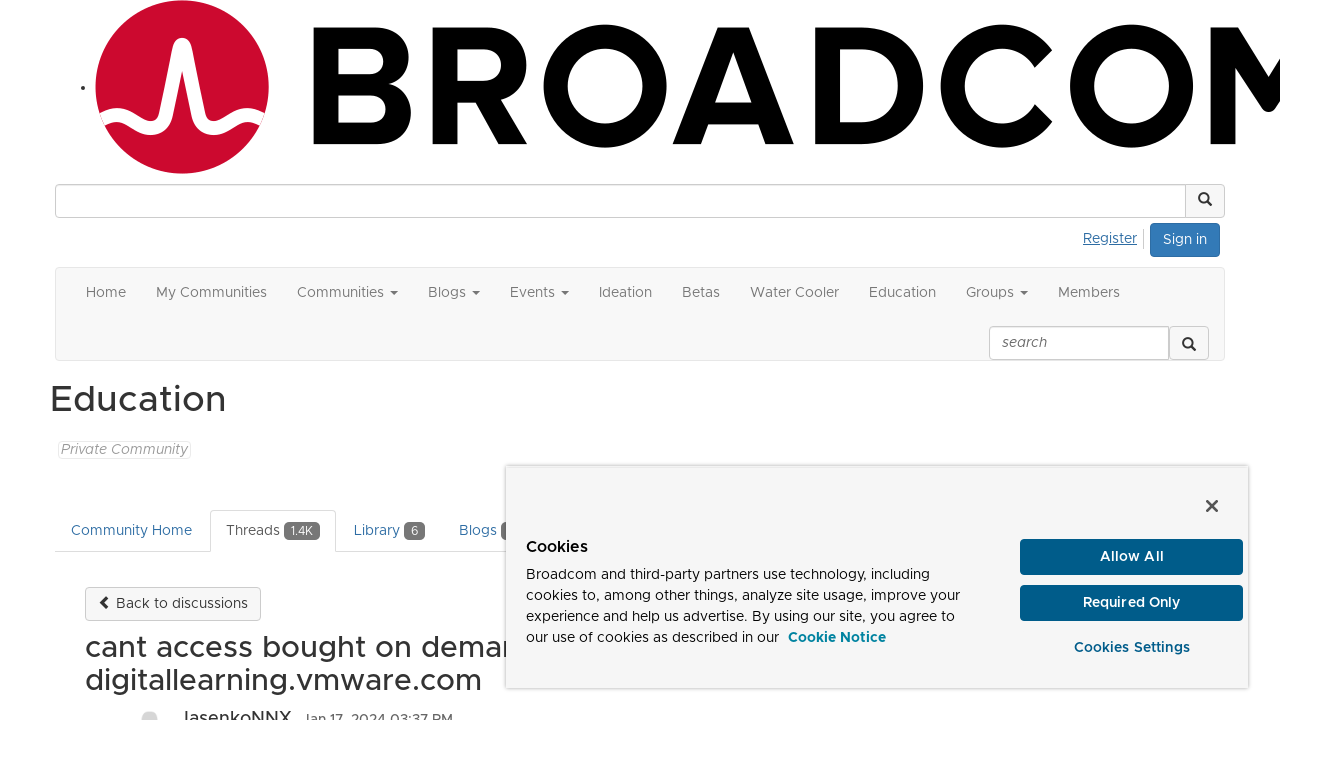

--- FILE ---
content_type: text/html; charset=utf-8
request_url: https://community.broadcom.com/education/communities/community-home/digestviewer/viewthread?GroupId=5587&MessageKey=eeaf9712-52eb-4d8a-aad0-6ff80a4131e1&CommunityKey=44b5e8b2-fb47-48e4-9125-f3980192d24c
body_size: 85809
content:


<!DOCTYPE html>
<html lang="en">
<head id="Head1"><meta name="viewport" content="width=device-width, initial-scale=1.0" /><meta http-equiv="X-UA-Compatible" content="IE=edge" /><title>
	cant access bought on demand course on digitallearning.vmware.com | Education
</title><meta name="KEYWORDS" content="EMAIL, DISCUSSION, LIST, EMAIL LIST, LISTSERV, LIST SERV, LIST SERVER, FORUM, THREADED DISCUSSION" /><meta name='audience' content='ALL' /><meta name='rating' content='General' /><meta name='distribution' content='Global, Worldwide' /><meta name='copyright' content='Higher Logic, LLC' /><meta name='content-language' content='EN' /><meta name='referrer' content='strict-origin-when-cross-origin' /><meta http-equiv="X-UA-Compatible" content="IE=edge">


<link rel='SHORTCUT ICON' href='https://higherlogicdownload.s3.amazonaws.com/BROADCOM/a4837768-d0a2-4f6e-9bbf-46afed40a469/UploadedImages/favicon.png' type='image/png' /><link href='https://d2x5ku95bkycr3.cloudfront.net/HigherLogic/Font-Awesome/7.1.0-pro/css/all.min.css' type='text/css' rel='stylesheet' /><link rel="stylesheet" href="https://cdnjs.cloudflare.com/ajax/libs/prism/1.24.1/themes/prism.min.css" integrity="sha512-tN7Ec6zAFaVSG3TpNAKtk4DOHNpSwKHxxrsiw4GHKESGPs5njn/0sMCUMl2svV4wo4BK/rCP7juYz+zx+l6oeQ==" crossorigin="anonymous" referrerpolicy="no-referrer" /><link href='https://d2x5ku95bkycr3.cloudfront.net/HigherLogic/bootstrap/3.4.1/css/bootstrap.min.css' rel='stylesheet' /><link type='text/css' rel='stylesheet' href='https://d3uf7shreuzboy.cloudfront.net/WebRoot/stable/Desktop/Bundles/Desktop_bundle.min.339fbc5a533c58b3fed8d31bf771f1b7fc5ebc6d.hash.css'/><link href='https://d2x5ku95bkycr3.cloudfront.net/HigherLogic/jquery/jquery-ui-1.13.3.min.css' type='text/css' rel='stylesheet' /><link href='https://d132x6oi8ychic.cloudfront.net/higherlogic/microsite/generatecss/dbba4001-7652-4d97-aa23-877edb145191/fcefa70d-f744-4b2b-b50d-564d7103e5c4/638957107318230000/34' type='text/css' rel='stylesheet' /><link type='text/css' rel='stylesheet' href='https://higherlogicdownload.s3.amazonaws.com/BROADCOM/6232077c-a199-4b7e-96f8-fbb5043a9ab4/UploadedImages/Fonts/Arial_Metropolis_CSS.css' /><script type='text/javascript' src='https://d2x5ku95bkycr3.cloudfront.net/HigherLogic/JavaScript/promise-fetch-polyfill.js'></script><script type='text/javascript' src='https://d2x5ku95bkycr3.cloudfront.net/HigherLogic/JavaScript/systemjs/3.1.6/system.min.js'></script><script type='systemjs-importmap' src='/HigherLogic/JavaScript/importmapping-cdn.json?639050422215834890'></script><script type='text/javascript' src='https://d2x5ku95bkycr3.cloudfront.net/HigherLogic/jquery/jquery-3.7.1.min.js'></script><script src='https://d2x5ku95bkycr3.cloudfront.net/HigherLogic/jquery/jquery-migrate-3.5.2.min.js'></script><script type='text/javascript' src='https://d2x5ku95bkycr3.cloudfront.net/HigherLogic/jquery/jquery-ui-1.13.3.min.js'></script>
                <script>
                    window.i18nConfig = {
                        initialLanguage: 'en',
                        i18nPaths: {"i18n/js-en.json":"https://d3uf7shreuzboy.cloudfront.net/WebRoot/stable/i18n/js-en.8e6ae1fa.json","i18n/js-es.json":"https://d3uf7shreuzboy.cloudfront.net/WebRoot/stable/i18n/js-es.5d1b99dc.json","i18n/js-fr.json":"https://d3uf7shreuzboy.cloudfront.net/WebRoot/stable/i18n/js-fr.82c96ebd.json","i18n/react-en.json":"https://d3uf7shreuzboy.cloudfront.net/WebRoot/stable/i18n/react-en.e08fef57.json","i18n/react-es.json":"https://d3uf7shreuzboy.cloudfront.net/WebRoot/stable/i18n/react-es.3cde489d.json","i18n/react-fr.json":"https://d3uf7shreuzboy.cloudfront.net/WebRoot/stable/i18n/react-fr.3042e06c.json"}
                    };
                </script><script src='https://d3uf7shreuzboy.cloudfront.net/WebRoot/stable/i18n/index.4feee858.js'></script><script src='https://d2x5ku95bkycr3.cloudfront.net/HigherLogic/bootstrap/3.4.1/js/bootstrap.min.js'></script><script type='text/javascript'>var higherlogic_crestApi_origin = 'https://api.connectedcommunity.org'</script><script type='text/javascript' src='/HigherLogic/CORS/easyXDM/easyXDM.Min.js'></script><script src="https://cdnjs.cloudflare.com/ajax/libs/prism/1.24.1/prism.min.js" integrity="sha512-axJX7DJduStuBB8ePC8ryGzacZPr3rdLaIDZitiEgWWk2gsXxEFlm4UW0iNzj2h3wp5mOylgHAzBzM4nRSvTZA==" crossorigin="anonymous" referrerpolicy="no-referrer"></script><script src="https://cdnjs.cloudflare.com/ajax/libs/prism/1.24.1/plugins/autoloader/prism-autoloader.min.js" integrity="sha512-xCfKr8zIONbip3Q1XG/u5x40hoJ0/DtP1bxyMEi0GWzUFoUffE+Dfw1Br8j55RRt9qG7bGKsh+4tSb1CvFHPSA==" crossorigin="anonymous" referrerpolicy="no-referrer"></script><script type='text/javascript' src='https://d3uf7shreuzboy.cloudfront.net/WebRoot/stable/Desktop/Bundles/Desktop_bundle.min.e5bfc8151331c30e036d8a88d12ea5363c3e2a03.hash.js'></script><script>window.CDN_PATH = 'https://d3uf7shreuzboy.cloudfront.net'</script><script>var filestackUrl = 'https://static.filestackapi.com/filestack-js/3.28.0/filestack.min.js'; var filestackUrlIE11 = 'https://d2x5ku95bkycr3.cloudfront.net/HigherLogic/JavaScript/filestack.ie11.min.js';</script><!-- Google Tag Manager --><script>(function(w,d,s,l,i){w[l]=w[l]||[];w[l].push({'gtm.start': new Date().getTime(),event:'gtm.js'});var f=d.getElementsByTagName(s)[0],j=d.createElement(s),dl=l!='dataLayer'?'&l='+l:'';j.async=true;j.src='//www.googletagmanager.com/gtm.js?id='+i+dl;f.parentNode.insertBefore(j,f);})(window,document,'script','dataLayer','GTM-KF7XWD');</script><!-- End Google Tag Manager --><style type="text/css">
	/* <![CDATA[ */
	#AuxMenu img.icon { border-style:none;vertical-align:middle; }
	#AuxMenu img.separator { border-style:none;display:block; }
	#AuxMenu img.horizontal-separator { border-style:none;vertical-align:middle; }
	#AuxMenu ul { list-style:none;margin:0;padding:0;width:auto; }
	#AuxMenu ul.dynamic { z-index:1; }
	#AuxMenu a { text-decoration:none;white-space:nowrap;display:block; }
	#AuxMenu a.static { text-decoration:none;border-style:none;padding-left:0.15em;padding-right:0.15em; }
	#AuxMenu a.popout { background-image:url("/WebResource.axd?d=YAYach_zykzn7tRotFpEUkbsD172h02yCvO1igvr-bIsZoU4JjYQh3Mmif0JtePtukiTwzH7rJar8B52HX_wsZT9ggd3MYCqoWrSxQqbeuQ1&t=638628063619783110");background-repeat:no-repeat;background-position:right center;padding-right:14px; }
	/* ]]> */
</style><meta name="description" content="Hello,I recently bought VMware vSphere: Install, Configure, Manage [V8] – On Demand [479748], because I want to do VCP Certification, but I am unable to use it." /></head>
<body class="bodyBackground  viewthread interior  ">
	<!-- Google Tag Manager (noscript) --><noscript><iframe src="//www.googletagmanager.com/ns.html?id=GTM-KF7XWD" height="0" width="0" style="display:none;visibility:hidden"></iframe></noscript><!-- End Google Tag Manager (noscript) -->
	
    
    

	
	

	

	<div id="MPOuterMost" class="container wide">
		<form method="post" action="./viewthread?GroupId=5587&amp;MessageKey=eeaf9712-52eb-4d8a-aad0-6ff80a4131e1&amp;CommunityKey=44b5e8b2-fb47-48e4-9125-f3980192d24c" onsubmit="javascript:return WebForm_OnSubmit();" id="MasterPageForm" class="form">
<div class="aspNetHidden">
<input type="hidden" name="ScriptManager1_TSM" id="ScriptManager1_TSM" value="" />
<input type="hidden" name="StyleSheetManager1_TSSM" id="StyleSheetManager1_TSSM" value="" />
<input type="hidden" name="__EVENTTARGET" id="__EVENTTARGET" value="" />
<input type="hidden" name="__EVENTARGUMENT" id="__EVENTARGUMENT" value="" />
<input type="hidden" name="__LASTFOCUS" id="__LASTFOCUS" value="" />
<input type="hidden" name="__VIEWSTATE" id="__VIEWSTATE" value="CfDJ8JEeYMBcyppAjyU+qyW/thRrl2fC7h9N0os5o0jUuMK4eCl9CfXl6VAgNnooXghnud/QwoVD11ViBBaiOcPJ3p24i5g+eqYa6MDdNv1QxSkhY+zp35WDz7bNd1i8EDsGEI2TwgvII0gyNkXnXFeh2ODvwiTfKsM8VZjAd9Sa/6/+vmNoW0Ok6ylIHQfllQ2dBP0SnI3fOJO0Kv1lJP7WqQKbhCePA/NsCOS+kqx6hScpXx4WuQ5nHlZ9/BJGJOgWap+gEVTs3q54BVZQyvrT1RFkbW9sKFINcd8D5iFhG//LnxrDHiGfJCGp/53lVVjApHwOKY/yqYGTIjfqk4vBNZ/28vBi6+cIsCGxV7wIxPyMkkFc/ERQBIuhMiN6f7/rbrEX/oWLWnv5/Q2LzFezr7Ms4KRhJgOor94Dib6ajdqDdk4V9iJU7TtyJQsHRJWWcGIHI1NDcg0auL+zhwKujcdz9pzYMWl7IiWypP0xxb5uar73011RpxL5c1zM9RMxxvX+c3297LGKTiGhLUKH7pDSlYLv88PBopiBFbsLCfSfGpNzKalKSIqRajAJfWKh/22/KQRqPcPm/uXVtQPmmBZ++TZJHFONLkKQ5JH/IjB9tAaeTa2/UdQR9epjq8xlc25EOXSWuQ75f3Lg9BkQdVcCsTHfRzokl905lsqnNt2qHj11dvIKD7sCNT0ewkANKAiPRj6SP3Hcu9crbfZWniCGrQ0Ri1iz/PA266zjgGGzmpTAGp5hqgB2Ztqyp6Fsu3nQFPLNvnC989JZ/E73PQYqfV5Xj9ZP0iIgdPhLlqGGYxfy+CNMI+EdZzyySBTGJ8katwdyQAsdJk/lj6PosQ5gcO5Bq8hM66PNSMtP4C/+14bgI6jGSVtFfk9YwEuTME/Uq2cZp8E9BVJDuLNJIeeufZIb252q2OAXf27PMW9S2qksLFTEmdv6vpkPMKJJ1KEtJuI2F90KMxQxe3nACYB0TEKUNB+2jM0lgW1jeqazOItPZ9Cejuswto3JrlGjV1NjO30aHDCVYIJkohQhlWEk2QPsm5ov87F52Co6aqv3HX1vuYm/MKn1Unkq21Ayu+Teb2tmNotUV84eAxTzUZB4PGCoLp3B1/9eRkfAYOe9KiCLp3Gsrt4TJnnHw7ldt+Qj0I6ebD5f3oVWaErG57zUBAThc5MnXwwaVoG9u4nfDdroqVBary8ycfNprzoE5U1VIWd7AAMcg2XRvIq7+Cb5eYPHGjm340pzWB6aRCeX/[base64]/5zkYTo+o0BuklEG+Hl6hTEKKJUlmRBsEKp65pNrUgno5TS6WnvtJasGfv/hDh7P/HB/gf0iAVppThEaeH06aHE7h8GyvsRu9i87tBm0brO8SMBNKlbj3XEZFfiAegvJeLBDtEuqHq2qExTnbX1TwIs+4mXuhpojUR91k4H9QaA5McU9GBvs7LYyM8JJjQYc4GVQFdCpM31qb9TIMMQkC03UEQu8/qSJlNlqhHRD90incQKAbkgugR5B/hDxvTNUKF4CIiW47jpAaDdII0Y55UqKAQ7XX0iHDSMtrtrcg0FHY9N9VsdrSOIUlPxleT5rfnKbGA/nNCd7hYSmsUV6MnjKh4Sq/95nnj6ZDj0AH5sWw5M9vwhw2FeM5jaoD471Knc0X8fszVFvrI/g8fumrTTJbSKb09DeqL84zAumvxshJ1JCypk+29x8lEo0qK8FuZmDrGYTE85O8UqcdQIwK3sQHM2vpaybhIHDUuN7hYOInK6EL81Xcf78Z8qHXekXaBQjRk/Q1Wb5q8IiFNsLjHSIbq17sAFZnWM+08VMHwl5MSFR6Q6E8OlXcYRu0MyzSFNqZTMqiAWF+KogdoNVmhd7v6DmNVc/ulfXGZFuL7+pvIXqJZgfOzVf+/IbHgd3D2h5sT9u+XtVF6KT5EjmAaIvPHyX2XB5aNJPvSC7scOoLLvwpHlZM4EmKN1XXoLEwbg6UlPujEeEBgvb4w9sjhcVjqhyqlKE8zRSzf5egjz3yoaYHHuF49CZZsLi2urfkFRSCPCkEd7owufsnOJ3GIZnBkQfAf72QosotQysjE5XHlc0pnvRKIEjT7anXF6/acHjo0jMXzS7YTsw1cUUetvqLe9uHtF0fSLAns9cZMDpJ62ykqtuU1cjSREcaSlj+S06A7/bCbSMgYPIEQ5WhEm+yst7RWRCyExKqCF/ZZ0EoEpOm1GZmDdAy+VfIi6BRqu5vklYYo2emQEXBqKHu4BpVT0kgDmNMat4+KU4gQpO9AQrXRHvrd/ocCmqMDyRQLCBKVZgt/qiwuxDFXSTH4hs9TfmaSGk01PPSbXnHZTTixuQ1msY+wlIw0l5qgjP2kuGKBMRUovx2TkSN1aA8i5NCdqk0OVvVfrkoKRHqTpMuP2rJU7DyN6GZhhm+rEr+kI/TPb/mjrgEeig8f95j6rSqlb1AHhionTChAbRUOTlGMJ/f1sAaUxYoqrMzphQCgHEnfX63IS2SeVagRbjnZRijvgyfNzaw+pvFyvodkZTub5Eii02eCxmOMGPd8ZBrcVNMwdm1ipSrk/bNnUY87u5z6to+Qyh8ClaTj6quOOy2KYXuPh5v1R4l6EpPJZYhOXKV1XYPFBywEu2HKvr6s3oZqOrWPvkJEm+7kB50c/G6AK2ZcW7KD/TQaGfaSIHPdyglHfbTBmA64WzchqseUwZSl0uJK9qkIsqLKqQQQunr6BjQfoq6VM9RcfTmc5W4914pQ1FlbE/Illk+74QC/AE8O1HBhxM07lbSYeLzZsd1/WDGD3oXf/463bbmmV5JZAywYFOjj4DdmPWPbbtflOO0F/IL5B/LcJ18Q8Q7DN6hCv2I5YsVqBvmhBWZK0/che9yDz4m4UUuFVb8BBxt1f5jbG/G14BVtL7x3j8dPVTygSiPLiGIf5A/Nm7crPbJUuRCyK2x8S1xa9IGK3ksyB/YMvjlRzCKIEQQMCJQlxakQ4Km0zVhSVC+glFgfTj1H/K3g+BBNX+KcpH8fnrZjTY/scPdywpeDlAIebtplA+vL1PxUO2ml3zXWJBr4Oy6YHEThswzEasQlApfozAVuWzCBso39VLqLDbP4oZqu/jUFjaiuz0hM/Az+sxw42O4+bB5FRPds+wM/ySPBbcxbai3nd6fBZdUgyEoErHRpk91Q/bvwAXspzCBx2I4apRovLsQsHl0GsNV4fhEPFsoPhdklg1lXBOCHj14V3LuJ6RWt4nBZpYP+PPDXQsUuhU/q/tFOss/e+1tgM0MUYaut2UawTkumXPN9RS6agns7LLsqY6SKrqQjA2WAvl0f048KdNYxfK/QHyhjE+G3+ef7YO7p2de9PCbIk0qbOn5W+tJYBlIcj5c/0S7deSqCIQRbo8qxOKJgB9xObUulRsWfnhPXBCy5bdnObmixBQCHvX9Ifi7lj27YwLM8P44WqRarQ4aTclr/zA9K+iRdZtsooItIL06aEarukJ5qlxiWQlAZY2hx4oR24KGry6GCHai44cUg/OtOZwLLFgUBUAFBXTrhuqVf9RssnkvMdTpnTc8YMnlSsxmvRrlHC5P3pbcPx1k5LfjajUPrgjmDwWcyY78oiRpk32Vx8CXjhEwmTZogn+Cb0m2eVIBkhKCu5CXXLxu77XxRgNaGizeJWfZaYyGsON63RaTDe5JSHfWdNcYMbXoTt2Mg67rKl7ZRBOVz/QMeLPD3B/AEfonpjXjZhl3L3YMMQDAakeaavmUYbm9Z4TnO4zBCc9hmA74Lmzb97lvBcX0ZOm4OkJZhYESe1+7qh9dYQkb5375xkPpxbg7n+LCi+9s0WNsyXyxm5c4iBFdGdQVMXs7VIn8i9/Qp2u4w9o2cRJxXfpnOoaLYywno5UZYfuVoAP8MT5NIxQ22f/A3Wrf/8Sv3iRxlYdwdnr80bHV0wrTEOF0DzG1oGGyqzkS+XDYNpNDLSQiWUlH/RQkK2Tqa3QxPhA/20tyTEYgA8baKNzKphEgV18nihdxM65moAWnbq0uYwRPxF//1LDfiZxVWgWD8uFg1q5ElRMt8SHfOyP4lbHtwGRN8kIc1CUuwOIfc8guMmWezuP11RHwZAPwzi1iuvY4a2neo8FO2FxONeNTuXx3uLwRC75Mm/yQLb2b24oxvPyfKR/i4zEkuw/[base64]/7EGIzUNz2yLFBULgdq0x4XlytIfnzgANwJFSWmoIlyjFIkJ8rcSGR/U/c+hvQ83dNq/yixbHAWA84b6xDjNhglgTM9hZyjFcbDTz7KimW31sOqErAxfmdM6kmfdSSQrjlcfp+7NYT2sE2rH0IyZEFW/+O5Qre3c7T+ix8uVfDCyUpAv1da6/gKC4BtRVC8kh4kJspsKMmmhW2D4cKhGhY1AiJ806q7NNImmue6U14GD2lyPMvbJCZ2Kr1dvLxai7nrythLSukUWjAoQOPC+B/BMU7amBo/P1vp1dkaqk9X0TdtQgpaor++KsrPrB0/W362xb+c3RcOuuyRPmKN3F+4ebE0y9y1UlXaSv5j664VlEZU4YJIhpzOQOIeZpVzrKPcdE90B2VPNdJRQI729MSOB2kE1CFt8l8HvQQOMA0MYOGTvAeM9kN4/U5cEaN4jkyhP7zQFEIWoNkq/4B7vCDOKER+BfFCMltL/Ci7iDzwPd3sCI2a/uUehBz71uF5tcLSDJIn9O0RxcsE+JsSDRZg3o0Lv/LKVxrxccOwmOlqlqu99wh3pr8G/99UgrgngJKODqc+h+jqcqPATeO2/umqo3uCa+r7W91Vn6O0jcThaTeBZ12XLULn3ciefLpaxmmOciFTcbQgeSTdntWS+AsnZmljsy9lyjfieOjzF/0Wu7NpVT5+lqGSqzLOmV03y5erOCZQOr3mkbdQWTxVM2A8aZs9qucRaWgRvNzvdePbdWEnOQ3LxYUbb54PSUFER4M9PVlWMorMnVabyWUCbuE2ImqwREJGgPOo8H1/j/zLXIpSgsaMwIdDh81dYBrbiVXWJNBocJ1MQRTewDkrQLlburJxWG/7GqqKJnwaSq5ivwC+0YTRzjdUTFmSMl66xQABiLJcuEv5Mjuy4gO0LuvLpynOAMh3BmenZA8CNAigZagSw3Zs8kf5eKcQnainAzioZvoyvjF5XvBEw/OVUfbLO6OU2BZZuPa5ot2pfEHjmQ3xq4TCbhHFHc4vdXRGL0Xr8P3mZz6R+T6U0eZNZjINmbW2Qm3rS7IsWsT4jGaLL1gIfAalar4mmmRmWLdxd2bpstagS9c9sP981J8CfV4cqncLPo0ZSXl3LMGwNyKo3/x9gxY469b4fCnr1KTDqohAZ8DJhYI4lokmbVYCo2FSH1DVcQ3eCH1oGWVdM0VTwFtPdycpmhN47RdvRINJ/uabjqfEhLpqZGBkUp7JJyXOCJ3a2JaTvXL2ZTdLb7yFHXxTgKkYxYxLqri1L4uyny64nvExntiyX+yNMFrzsTBu36emwxgwHh+qT5ljCm9EpAVpaU/sAHB1HcXf90+MW/g0+yEzZ+peBQ8r/k3DW5Y6SSW9jcuqgAcRMX4S/+D3goHm6IRv21NEpNeKBmz5eRKOz9g1meahitBW5K9rIvZvoqqd5j1x/MNW/PX7V1QnHrhV1s9XLAuWsdA7RNdM1xz4mBCEHcJuBSbZJagFU1B4Aj3AL6WDH+3Yiy0OqM2bk7Pkq8lRlWHkt/OwvUofAajYpRMPeWIazUUBA0XQ2ixqIeUS7qt0zxVZ///UFcnz01Jui1MB5rByJzVs2vb9lmMrKKFuRkg2KgV8xGWXCCESs0gfTnTnq9s4o9TmR3Jp48tRGljMb8VHqKWE4NTIeZqD516F/elmYVWRxUWm+/i2nKTFDLeylknYJ3trgsZCI/cxQ5BMCzwiQEkRY4svp0aOw1puA5oOjepVWAPoqHNhl1/82Pa+8KyagpBUCo61vJnImJEYow1yXYx16fx8oha9zMfmQ6oI6fSEk/zju0d1NW0sOmeGGpXlfl++reBy44Xfvvv+4NL78ksdfzT4byS2NNI+oQrOdh3Kp/6j9v9dZp7qZe9+GVpdzmIyCg/ihc/63BxaHhvOeElY1l1ve3rPOrQYtLmGnRfZCZsCBJxL4c8XRwNp97Q57xP6siggkSWow60Hx8qPcrXC31rpvwtkujkfM7fCmZagvzeVs95z8zjUA3a/Kxoznn/LHrc0uX2o01plVwNCXcZgINq55ntuGXYiJFcrQcNlfmilqWop3YZxVEhYyc29QCTJsjwsCrdoT3c51hPYAilDTCZbNQ/WS5lJkmNQ5CKcfZx+VMN8OGnjcAvyZHNk+QB3j044oWaiQNGdJNjHv4y/Wr1bAS5Zaz05/cfEtr0RvkFNe96RmOpCo0EE4JcVHnc+63gLUWDucyr2rZDDYICZenvWKoEOe2rtuaY2qF/vkWSYpKzIQkA9MpYfhxcidsfrG33tmpMFjxaheIUaj/uhvnX7J2rM4B6gNb6/x1AkflgOCOI5lsoyBBYlzf22LDO+RknqOjr1cmEfyLHO3qjzqItwCoylN+akp33SUTZJfmTcp0vbfB1qSRUT2H7RLvJX5aGlRPfditm3YGM21qfzJBUAchpZ3svg2/rRr3FtiUjD0Gbw+Fy01s8loFOqFkveV0eHfjZKO8Q79HqBtP5NfPmw2VntVju87Ym9lWkHQqItPsEYUdo9AsoJH0qcvGeko6UDC14mmrF8BiBHnfkjs+uiu82d+q5BEqqn1gR/Sh/i6ooAjzbkSxNXb4+ACvLybQiLlU3E8CjtQIDLkvvusE2q1r30OTBcrXuw647O8fbEMvCzqug+ev8Z3N5/0PNnAs9+n22wSNdY0VnWDpVuDZyZBMaquGjvMpsmGjWsrIZPA/Kt4mWiwDQkLSG1MFP5KM0VBalRl9DugEpwIQ4r1ldbPdpdN208mKAYwBrwXL0Ls/rQsWmYZgVMsbwb6YzYcjDsPyOq4zwYmYrqTCs7pcuQ4TN4zWF24X2A8F62+hj7Sn1M3Dp6SKaZG/0sqouDSzYnD/ierMg42BOesQLWldWjKHp2henxAEUChNCN6pILIP8xtxbH1HM9WSXfjdKzk9pjJRwCc3X49rj00Eo7xEWM49oIK6QWWYb9oCRyUMzES44JXkHw2dKymeR9YZNxv+yJWXkG06ESHaHkvEcfFl0WYaF/6aUVi/gN9pDcdtHF2dWw5sh/3DZtmCQrZ0MNTkkDm3VmsRjk211fA0Kq3yuE5DDhHppoioxMBTstlWZw67PPVoXACpQV9Uczw4fbUqFYDpKzvqCBRcrRC10dXbYPnUBVlmycl19Y6hn0pN4snSH3869eNuqyhYiz8EWwLYSlq6MHZxZ8ggPKe4cyTJniSHk8E8XQJ3c3krELCiz8Jvt/eTU+xccRRH+YDoQIpabjDkOUq99Tbv4qLzgMsAJ+dgYqep4/0HEc513bm4weP3d7/ffZxXUIGEMdOu4cid3yNuUOr+C1pOBo2lbymwQD3yBA0Ys0PzcpoC4jJ9CW3JyLzRRimT2dQg9XE1PUvcGCXiXsisP7gLBB0C9V+gDO7qzoWCjm6A0RddSl8WY1F9DO2FFqiNYGq6cgyUtJqfdoKRJNeFgZ/no9X/FS+WDnAtFCAUmIXaO5ltEhquVyf1IctfD2pRJBkyAnPTuSxKliUcBL8bKcdw3wIKg+n3OeauNH5w2ZOqWPpNh8aitUpLpviLau/fqDv83VFsbBma+uf9gEHFNB6/lR4EMn0+lJ3Ub0aY/98yXvw7EFW6IhP7/5nM/2r/lshVxnNIKtFAwXuhJPQorMwm1sNIEb/+s/3EKTIvOfidNCpcz652HAAv7GdBEVFf2HH+H+liYSe4KqGF1zPBCDXd32wcI6A1MENkQqsKg7ryHtXV+QV6eMZtNafXRTOKfaeg3M7aznz3UGChL9TjoDNMD75E4z2GK+kuAo0XQcJ1um+fo0dbg/XmBhbN0mk7S5EJUJzHGp2FmlzY4Q/locQa4YiXYFUylVU1aENRfJn2VLUF2eZuPbVbut+c0sqKltdAUhoioLz/GdjAlAi7xN5l4VUKDFHYOEsfoq51IRg/uqaWNs+dFaXMaqqYpwoRBrxMpHHojbVjs3yHbc/Its0yE+9wGOZXTum3tUPeagCM4fi1pV1aQx740LTrWrDVVQuTWVa2K3ca/YFPRhWGWHAz+9QLDqKYhiuVKuFb/5kFr2g1xe7VwM1Hii9u7WbW4b4OIejhSED5zkONYS8eVq+o7ZmaF7msDZEYJ54jV3orWQwGnsBUCIvGfyxwdiV3diBQ7ppCzKPOAj5IQ19r/XT1bwRibagVjHmKjR/vEzgrD7NTSxnOEK80Eq7rsl9yY/O1gOvFhoaZXuFBfN/98J4TOf6uSWnCUawfwkPFTEop6082spxlmSjZuBuf3kHACtNkUOBU4L3qluRrFtzFs6/0AMExrh6a05XDQHbwOmpwbAfiCjUT4DhXP7MtK/dRUorkA8kpRy/JFoYyYoVzPF4LDee+wWWJQD3j8toiO2jwGSjDgFqIQ5SW9qf+vj3K6LdNZCYz4OAtRYNywSn9eDOkMm50Rz4Edl8xYYnDH/GU12Ufduv+LOuvJiVF7ntmHC376It1+Fjg8sAqxkK5IFoLBKmKiwmYnbtwhEsgvp2K382AF65Tsjor7WNberWfQyVDhTbQmdu5rlFLMiHtKLADH3a4DAyuW0DpTNuFQzd4mKWKpOCWORNKvlAEvdE1fgjO9liXecqigUApr1M4i2mMalAv93xUv/tE4DmOxKn0tThI9X2Bvqg0XMmNUagsOJ03G2tXq0LurrhqoEm/Ta78FzNnnl+WueQTSfw/NMq3fbZd14xwKhKNHJ0SPof/vXW+5DrA22ZCDU/UXXZLEfjKxlpVXffdgbUUGzjv3Re9OnWJRntGnqRb+uATGw14j9gxzi3P7O4s/P2VG+N/[base64]/GxJv5t3HuY7kWjEE17kHFsEXOVEL/ANq/5uxBeeXjDeOUjcDUsSHe2SGK/ybhh0HV6AWcwzkU3RkA6Kb/HOTNFZNlfodv+aA/ADNZ7pw/euf8OYBduFu1UoFOgvJkNdSxyZuOimNnbvehc4SCay1RWAntQfpoGefL8rv2p2wbga+6h/RhRdnv+xa3EztewNX7dtScglhqNWcy6Zr6Q6F75u6zkb/qbPZDmXh26PM575V9tFJeg16NKT4zlKArl0tY3tN5NQDMzMGmS0ElAVg+1KC8eZqOMkYZRfhAJxClwLLsRdvTOag70fvMEOSFg4qhlsPaaDKk6+Vu49r+XIwNgHSAT8vbohlytyOKBD44faUkszGXRlA/VhJNTzEhqomelL04eLS5SdLr2Nm3B9CZJEDrbOXSOBmlrZpkDXqzzpZUlXDTde+RNx2zR6DOcaSIiMDqZfa7iAEYM2YaMZjPjnenhhr5dWEVIyQKevEojaPf6up0liQD8J6GAa+agPxoHcfUFvxHsyiOO2KJr2XrqNdgOd9H18ySnOekdg9HUTmnH6hbOnt0rdWW/toUKIG2q7NL8pjiGgIprErJ9S5qlJ50o16COG7DfMOoeFhbx3PcR5MDBgfeEXBu5126CFx7KDfxAIaEt0pmEjKlYRek+nIX5A+WB/f0VNTLMK9kxzlvIk2RMGA1hHvRkttTv2RR9cKuj3DSiHUoW20o8n1c4VTJvgy5T6PEqVi8QbWx2lp5OlxzNIO13YpxiiOJfLTigu8fzarQpXkKElPb0z8mvI5DePErb7UCmnXpSs77i1UV/pvBGGpl26gakQNsezlx/gjVrG3C7mIpVcapMr1VFYUqw3rBEwQ6KVUfCSg7aAq2lqwx9Je6QajYlNVbThMlVh0MjsNkyqB2fy2lQV2O2FAKYg+oUgkt4dspdeRZVlZLyVKpIRncpo9j7iCSqbRcTgSS4wZ/BWZOdpasv51TdConmaO2iwkbB+BKrzoVNqfRnwRGa5QXTTOJMX5pb26vx6RZGS4y0Mm5CYxKG5frzxCtB+zR3QqegbaSTQavBHGSVwWIjGTN+GC62xxsdU+IuWDy5WUb4C8kNU4jRCyYXVN66AqpRY+ihAITZU5vOyJv7AIm8F+xjdSQ/NNL+brXiEZfxg88X+F5KmlWsT2l0rhKT+axSs0moJ06kHPwUL4gXYNHD3Iw6t8EoZD/hh9wkjcDJEq3MtrPKZvMzm52k2U/hVzoGrtiNDlTPhz71FhcbDZA/PlXDlYTtpv7gUX3ojESZONIUG4kpd1ecjtCiBhCKlDbvoR8j8nLL1DizhQ6znXzq5Pk/VMvUJnvhtpjOLshq1xAbUd5sM9Vu+VnLZVh4csK3YZwZD991gBGv3xkW1I6oPdGxTaW/KgX2iPat92HSZK9scuqaQPn4JFeizfdq64Rl34QqV3AbuwyGoMwGX520/zEgTKZzEGBFbr8hqvN3X5HjYc1nl/E3gutbW+67VeHlSGJhJnCER27NaYShsypIzSKYnRh4+l/iKwjuUVY8RwnW1SyCWLL8bQHQ3TKa+0T+6YZl7+TMWedLo3UjWOWXGmft5NJl31bP/[base64]/hLC3kbM4Kcken+tDtxZsDJbo0jLX80pMAqt6ou7sE+tXqZDKSGQU7tugL7EE9JZVE2H42cwHraKf2ZXseZn5rxi/h5ZifAecUhyDRLGy/o2RJafeWHPxHpk868ascP5ld99lIPI55OMNzMF24vBm8sOHNcDOH5hEM/kil1N0MeY5zaedkghu9Wezz/pTl+fKHtVmN4KquJzo9Uywgdrhb7gcN901nYlCEKI1R3okhLouN83O7nt+LjvHtBDxFRo/HEeXvkAfEQ9ial0Ue4VFkISh4UAAfWDwu0owCaIns/fONHzykEqVOoRFNgT8KmjIPypzktU0RUHThGMbSd715ou6rQHPj4cYh9fbgxvWqVlfetlOx5Un2qA7COUOX8ICaFt5aCwamplUVsE2ciy5sdnc0lHXnOzPgEX/FjQHRcNp8oov45zWHa1GWwigVmVXhhNZIMaIQi84saM3YSEru5ppN5SYeHZ1HiC27LI/2rvj5I0yPi9W/i0KP/QtDHNKsX3pEzggdf5KOfUWTCaY7EsC9/hcOfuTkQOLJtmhj1yRCqjBTKq1QyOUpR/8Jh3XNVshbwyqWfymn7Lulq2iD5vhkQi3PdkxZ36usfKfk2Ev5z3YpsGyO6Ja2m1Ry2vA9kOlk+XTaBhcMhCywYo8yRxsMmblZjo/xznJ5K0CazFpCVP9Hvqbs22btwHvqc88NOXIJ/MIsqpQRWRq2NcVogmWpzfcFvD5JPdH6IUcT7sqIzFdgqv/UTvyceMQjtx51BFNcPrdTd6/gKm1WfXtSlecYw0I+n09GwEp1xa0UcF5FApFqHWQND/S2asbq+8iPJetUEjs3gWArtRTjD5/v0CFX/YeiOLQ8kHp1247/tOxg+IA+FvEefTbbikt5BiQZls0kOzHD8PkcIG9InU6E29xP0Z5hJG7h0y5xpy3LKAKPaqs4Xrlwhq3lRpSV+FDKcSQ9Ak1jff0G7aNsbTNpwLjKr9HMmVwsNFnxEVsx+j9AHSpdOHuz1dnPlPX0dUAZ3YzyZCXokI85IPmKs8w2i3S6M9Z3stC4WcUs5cypooN/gnOzGsLrvKiq6puY0lvJth3Tv2dlsYxVer7euJeQ2839j8XMi4IOYalvjqnDlC9axEy0yEBaaaAWygz+bZNGNHLhXOAOrFeAC/cAx0J1jtSs4dPvFsvI7HW5PnGUT6vI/+YYbcAVPQpG4k8trj00FOpHhCf1TXeXb2eCzRCBaIdTUy5/Ilpa+78OltyogeYaEokULBaRsCF/1xDYDIQnbI/sNDGrmElnnCZn6VZp+T+sQl3TZXZy6mCf+DiBFXA76HV0kNwbpd9+j/6RoF0DQn2yjon16b9jbcOSwcah++qnELgBbzKjicvNu27xPCkAPnu7VAPGAmKu2qoymvg7GwqSA//3g1Y2F1zxZ8Z4F2mDQ+cm/Z9+eOOLsvk1+eMgBJhfWAQr//lTZrNj6BDYxMD7Y300W6KfHyzRyq5NhEXnOjAI4b4DyWBRkfdmJEZ5odXj2da2tfjFU21fv4953++XuG40qicnKBWjN+QLLW1wMHlyRaaX5tfV7wYCOejPdqybrnIZtVlT7C7/nExyCWlG2wC/XORjSAzPYXagsqJRJCdwEc0ybnUtkuL/04CIDWXpfFsR+dpkoL8obwtnzi0Z56lCAjFb0lEIFiwT1lV5NqhjGv8J/o9VL3nMBOUZNBlPCoafcsxOESdueHamk/fFtCqg+svtbf+kGIsMOlNtP9+1Y95Gkh7jcWMj5dL2PTX/TJRiCMfg5uwtZ/dCJBF116osOvB7R+0mxgdsHZLhbI4aeQt931cOM7WLCQXOotUfhWvQrQVzftZGqP65XSJx4pi6YCxZUxNvbUIvsNUJOHmhPh10w9VRlCNoUCpJR53emL5UtYZKvWg/UUM/biajFwsJYNhL+RXHuWYhCcHIKu5DTMiflQEEtMNMNUId8QGuXmWAXvsNKT+PiqTVCBs80wpN+GwKyePXFyDgKXhLP6ItA/5UWgHfpHDhs8h/mX5JHfNvNrat/d/a7mbq6PnRrxfkWsFYA8uNH/leoR6KoQsJ06hTPaas1eD/VHvpSyZCDyJyh/WDnld/u16j1HCGP/6OvfJaWdvuGstubWPKCv/xeUM4c6QTAnGl1VK/3lrXdKTN7Od/hkIWIl54u+SRRLevjHzgSKk/+LyRBw1GNjxpXtnlY/Po4lTeqyCrg7ndba5UqCbGxmlP+xyswygU0Fdg8gLiPAu88uVMcZ1jCaE4fUu7pcZGpUZZciWUQ2yBizXw5zDlAZ0+tmv4RZRvyABIRrdngUgk4pHLfy2IheINfk3N/uTh0a+/V/vBa0fdsE8A222pIblHRLjCifVF6Z3v4ClGVMVcOshmy9m1vnnpGzVy+xXPLnP3LI/UJU43laI5egCyRK6RnC9RuPkeJc7pgQvo2xAihSdBj7hhTKJqeNNkzAPZkO+Skr1tzTPxe35woj76U7760zbI29A3/OZ3GejgQItFRL/QYUfWYr9AAJEyP2z6v/ySKY1KCZsE90fP4AvBBw55Q91i/RjwXE93z2HqwOISB54raZMA0aOF4zoUOfenG2+hEKXue6f4OGoeSnKEWYNWofZitAOrqfsLWRXrM8i5RoTCwUxbIRKdPDHzR2fMpUY7+OSB7djjql0/MxerpFDeWJhgDKpSCGrsVYnVyQLM7TPgRYGhDF5o8XoIC0A0Dn0Sey5/oF1kVxKtBEmxngV5WYIppi70FS8i7swHN/v4JdV/tkgSsVvNeJRzjdDCgwxipK9MkCwiquCZT1LOeuUmI+JN1g2BvON3We8kctrOdVfV4jxYJDzO4/raVohzs3FapY1v+GAJsdQNIXOZiK3Btu7t1w9IsN/o/ngCfAwAKV3oD5rZBFwqzVXUqe8jnc5Ps2wcchYlU+Vn/XWOqVP2RiNWeUoXQT2DYyW4+1nFRVVON4pXoFmzLoPNzVqszkG5t5ToTHImo47HY/NqN9YDWduqff/DOMGAnVmrpDh1nWVr7whmTQeCK0OdeUQjpypQEwnugxcdIu/06bP2oZesd71YROaLiHXMkZyzBKYBNCf9JYWBsW6aUUiRAvMhKuG5sE0SLIiLJFKBcya1SFmO6Ne1/[base64]/[base64]/3JmDAm7q3hHFt+avcC1l1dSOis88yPD7Lk7yq26LubqXFZR9DsNcHDh/vuDdKC+TehSpxsnMZZ9XfBVjfT210K1cQ9rGsW+iFUNNWsDx3EivsaL4pRTNuO8L/[base64]/ysytEd27M6K70egZbeU79rpusDgN5KkyXC25xJeSxZYI+fr2FTLW2zkhaB2THz8Rm0xg/ReXjJx2w7v1pTwhcvk75Y13oY5MQnSiDmRgIbersECdOa3I+fMDCFSl6d52DHwqb2jOX1Jp53hEsFopb8x8MWR0Xk/tZ3xGVyNUPOF0ZN/8RNBQ5F35BtjexI+B4N+EXufhh3mRqerW9y5CCLV2ts2QVeyYgHJinLF1vbUqUGY3r5/ZE+q5IeDPekXvP1uzU0Mtob3v9WpKFZ/E13FcPC+i8+l4z74dp3ttoYGkuIHcq6MulXY/TGmzY3nrYBH7TJBoc66KOOe0MFOqYFT482rrH6i+/zGJ5GEIndj3VtE672u4CT9Z4qrEGOTTzA2ruT+/AMzQIzA7gD/5gEgHOAa+sPMxKKAV0TpSCcPJEYMsZjbVI+JRGbxFGDbhnA6u75oY3densAGCuzilKQBOe6JUhyJ3dxDeal+PmNZvADibolHSqfz6OENByOk0h5ujyPsMy7gYH8YOjSt233um0VJqDihyvvMlNHcNLiOpr/FtxoZXQxyRLT64JFp941llfqS9E6zLWbqPIaW44PB8HuyMi4UoFACmc+pfcNEwMhR4X8CX6tcQjeHNz25hDKg6WeW3bJOsIE+VPOp79Zrbv8+l2/0H1uTep4IdruDtVmQtH5kAjYbL3CF3jM2S0T3oQonrnx3QEUQZJTs0jbk8bKkyKljR00RkQvrFNDS+4E5pd5XMcrPBpHV92RdJFPeWlHJw/oYxMbGrECEdHFzdoOuZyhB+41NbvNUvWd0GPNS9jQY3wJZTGivXHo8Iq8tQ4IqXneD4BA+z1m/GdGmGGSGCGsSG3OXrhp/J1SgYwQ6dhHkbX+bWp4trDWdYWAwyeheU6LAPXBataUrrv5JBYyOdm/+DBx87A4DqcRY9yfKeenn6wUnn6yzGJPcV6CJnfjxR3a2VnLpQQXiOGrNfnmBiWXtGRpZtx2/sN/ghRd4xjT8OoXfInFbtpUpM/tVI0OLPxw0jvaX1RJfhC1cVNLbzKLypYwfLh1C53NVPXjEkXi72LC0irxV7MAdY44UCnnwZK+fynpLx7ynFp6uN6e8mNuYOBpN9AsUrb4gq9OMLw5Zhg8UYIqykVRI9RTh+17vnZQpRe/Lzhydsmk5wGkKufQQZIEclIb4g21NC73ENTqbv9AwyZWN5ouPf7lHXDh65PrQ6kn3YPwxDiC5h+Ad3D1ydtpmRSlQilw8HpqbyYkuSd2XFD/6mFPE0bd+MtdPeAMPJbIR8K9WbFnXo/pvSOU6pRUerMRDiuPwG+nLvzPGHgVeIyqDzcqxgGHqilGWGrOuWUXezCbc+LRIRjsaNesxEKG0kv4hES9rAcXoxVmKamLoMEkKPAvi6SjHUagAqo7BjTA3b+d16QgsDbPGfX+J+8qUiPF9WRF8y1/[base64]/jNWSVMYnyCkrhfQS83/9yC3vKDUubDLJYSTBgeYfairnO4jLnUg+GJHtg3I2vuap7iyLhqstTrbE+h6I0mNtEMWnt6lgGkZjPngcXw4d/ckR6hvAivaxvoSo6rQheMe31T9pH+4qjmMNEexBYYmKReMN7oXqZL+H/39Um+3fQdKgIK8hPpQuNvg4oad3vMzfhJ8ov9tmCXSpK5XHXyA7XDU07gczx4b0XlhcBsaIZvO+JUuCDxB8lX8UpF36Z2OD0Y0jiXHBYYUli9JOX6AnEeQHZFHCN6pAZbTq2GL/OIKHKFB4qceZ+sJHp9ccCaBwHCJ3LLJ3Ke1m0iZKruqH7N7lUKjn1Q7qKeztb8N066kX2dHh0njjKEyZWmzszaFTKCRI9gKLYb/jY2NqLFNY4yR5PUmwxv5BPIhZd0XYsMCAmTcfIpESDfte+ypqhljCJ6fBLdrRlRMHcb/U9DAfdjbVUgauiqbR7uhq99m5keO51B+ymO2V8IIi8mYiwmw0HBg+re78qEG91zWq80lWR5t+79PpOro/[base64]/SmZ/50+b83VPXOaKu4VDhLetLsmDTwixv760wveCC2z1QbY/6hhMOWiwOQmtZSTaebbb4ow26OQ7tngjoHXO7QyeUbWS3lYYFCMTRF9xIenE2tmgxc8IHu5IGGImU0QweL8Z52W+ceL5GhJT1/31zQQ3zz1curNSpIywDWl78VhcpjnZJL1O/Pc/pCq3+cyNQtOOT4qv03I34pHjSL1kP5S6J+kBX5Tq/WGaZrANm3pGgt6TmbmTiDJu+c0zVDuxijvJZ3ZasMVg9mTih/s4U3X2HyNvkC0ahbLJzsEGexRUDtiX0tCEcJLbSdaEt+ZB2XIbPlHaERjBBPNMKSi7Owk4W+MVQd611axlLGD1kW6o4489An9iMeJY0ZXbnSmn6XcyGh4FrucKOxG3NQrbjLDsobKQ71uoT0VYVroEY03YNzFShmt9BwuMm0ut96AGVR5PMf/nTePxYk6t7zkTG1yPf0PZoRA6rTF3S4o8nhpFxVcFvSW/UiS2VamYiOJ5fT1Whua4ow8z+qG0f/[base64]/qiPOUfe6ESaUU2ORYUDCGKRvhR5S2PJbYR24OKkXI/oegxpq3fsb12vC3GEB4bXcZvOZuKDn5eH+lOMmWlBX9lZpZHbYw/POpXhkOt8Om3gVxPVtK8mqFKcOithBctEvy6fFht5VqbV2RYQGQY1fIvOd99FXWoFjcF2n/[base64]/N+3xO3M+zug0F+xDMk8i9WRQSKGHDVOqf/rkMIPgOwG+mGmFdfq81DfNr20LencwzXSaK8UHPA6xSVretkWr/CUeXNePKmp/lMSiE5fDpsJEPgwQqK1h4eBpIavWyZee4xaF54WuHbv/BoKzi9jeKhHbt1OFs7QcTIaOCKsuurLqyXlVADlJ2JQZ4SuBfou5i+7ki3/+dHcXUH2Zbhj+o/VvTQAQ1+St1hDT0Fmk76OkzD0P71KmD7u8rvkOH3lLONPiZTF2NPEnbINxAsW2dFZmdF7aqhUSiJh9Kxq4L++NKyH/TeGl2b3g5e+XpJX74FK7qN9vBNa+7S40uuVDWKmUNGG/2LiCkDjhOqvGkUWOw7R+ccma+JyDLp+9XxYuLVP7AE29h+auxcYGWTQiqHXkNGDnflH14JsUdcyh2w6Uz/8P4rC0x5Pv7em25Ta4RM9oi4R146+II62b3+ypVSGi+HmJNE9MVxh6RABitfPGsBoMgvybS2OGT02PFjZ7YjzYBByRy03K/vxe7vsV0bc2NNWbA/hPLvFGeWx6EY5jzpISumf3+XuKn5rmcGGvJ5WVWkAUQ0yNFmLTu1Xbj/WjqzSWMa+4tO3X/hh8jzcqvlxTPQsWe1XiQtqo+hTVZ0vaNhy/hYXBzCEdvop7cEs4lJUoUxe7flRLmHj90OqNEl8W0nhBD+CCBHcPFmGGF2IdDtLVtw6AfNpQA27Uj0LldcDNtYNFt4BBwq9R/FVnXfSAjm1slROBM3Eaqj6avp5GDb9qub82EaUkz7ZLqReYFWiScq8YoX/XNxznGDKDjzHt1I4DlccEG/1VENgdo6Td2UvJg+Dq67WRkRuVIV5RXwzl9mg9/yNGbTAv3GuKnZ9JVH2cmPxtIf7eQg+kLWnSbUrWln92zUh+tXadV+MulRaT+EhZJasbrwxuRGbbDJ2o/K/E53yOy58er0CV6lAoMcA8+Otv5n4N8aQXqUrUCkg4EM8MrxOtpH//tn1Z8ZDKI4ZafW4yOkyCrRubhBDwL4I69IbFhjum1PLUZz4c2UDvBKJeK/Mx621koxYSgj967T7u7kCtwAaTthEZi1KwB7XZi7TvbhuJb0JKT6z0gDFAcIh2JFyhdRqVJLgZjk8GSVw1fvL2VhUOr1+LaGP/ovPsGcOqauc4Z7eRRXjC/s66Dl3ngkvwHNGx37M8/E7AXCeYOisn1EJA6kjUh0IxrKSNA2TlbAEDl6COAd4RngwMEb5d9S/9D6zVBtMRWqI+k8bpdcl6fyFFbj6CuEFvHMbFMdvBJYbWZLo5GfgRi2RcvQ42HTWDr6j7nbcwdjAPdIi01Uc9fXQYHTmm/7zTye38wUi2WBh9goByw+yN5x7jZi1j7JPzqOaMS7O0GoK6+mfSR2Fmlj7dUCA67w6z0FX2cf2RNZi1BYKj7WdQZH1fVQSLxcxa98g5M/jyPh7Yfcl9XDPoGaG8Eea6SszYLIZgHu1+O4x3LsRzUDWO4i4dAaPVy5Hrt186yKIdv+Z4747AJWzvv1QuhXFZIwfBEDaallJZDuIT28uKjS0L4Ovb4SNQ4y3E3LLRpjfVf7P5sAjMgGBFn9TQ3AC0vGFqtXdeYCAMu9wpgVqXw5M/90pZf2z8+uDyvVc2WhpdZsW3y3KI+h2J0M+VmJFphhynIP6VYvRcfY+GSCFv2RA/Hbmpv5iUNYpj54ByElzrzKEzS2bvO/TJpWEP5LnDy8XFP1IPDxEVKDiZuzk2XD21x7m/nLMq+twx5mkRwym2sAi1LO9+Cke4Hz92OMlnVdIfvS6afgoQg3WLxEEdeJc8ybNEwftzB7fo/2zWPP8aprrGDMj3lL4O6tWK+eRQRsrBnRKf4GvMWfNyH9QAYUTEZf6j1imPX0qiAZTwshDvQZfHMJ6sb0Vgeox/l7V4nVbrWF0QQgyzegt/XV7C5fGoxp2SsKvr3zFHoOgMdjubOOyfdDiBhNSofHX7ncU2Lf3ZQATPI8EyGecp45JOGPfEBVSSUpvummgBnrvny5OyjrH20IP5JNhFOxits6G4rdRMUBNq+XMyfY8Db9hV0qsHZc/jHhBNzh4b8krrC8Ch3dB8npEXftcBFjaTuRabmFyYU6B4wQ4G3bSRR7j8SUAFNzV+j0SnYnr9GUulRg5PN7IxjOVDBsvl1Izt6DUMzHwk0CkBGCJE5PUrNcituQQNmfCG2Yot64QLDMbguvQYCTtg0eCNzLjnds0PJEeRajhovBXDkHl88EFLu3te/mBSF0fkAeuNuLrEMPD70VxKu3Q4CEjaYGtKwr0lmx+Q4L/oOlZqTvdRVv4q+iWY5vVwPNJVn1RYVtyolzAoAbPa4dHXFww06PemCjPlOs5FS7Ibvw0G6wogqHefDjhYujmJhbV/ZCY31+ydPewUdaaiJnT9kIL5/WdRT0j+WQrplZtZYCNYgNRNA3lIdjh4IhH7K99e8mPXPKdHTWAY55/05pxne1+btQBVOY9qkcq3tKL0q638vTfmAWiW1Q8Z3T1BH4LcKa0dBdSrVt09t2RG/mEgYRrO5oCod9dnAySG+VIvMBR90glmcUyry30JJ1ELeauhK/O6m7m867geNWCN3oq7vHroAd3BAmEm656rO/m0EqnaC+Cb186U0kmaKa3pOPW3A1JmcVDKEosVU0t8DtbRBPzYV6lzg9AEBh6jdJS34CqQj7hV/yaH8O7IfFylBRpQ3CY16iDc4oHWvEQQfeb0KVT3DDcMcNwSTd3Q18LoIs4G4+XHnkDsFecG7VBvawO/7inG8vJ/gQn0CbcutnTwincYiTI7f99qno2z3Mvbr6SdLZl/UY/aahJFyM6pjw46g1wKFBfUOdNQmoPMggJ4kDq68q40ip+Mbmt4Pd0dXXKsJOUvkASM/Afk3+lmMcg+3CumbFi846/ICY+oUGg9LjfDVJ1Ngr4YmqypPTpnTreDMNrKp7awN0n1GfhCEfuFA0UYKQHtXyYi5o0ssVNHT+hAnlu7kmKaFhpbwIik7Dtn8LnnFVtxzdpfFjoTE0bLFrZabds/1vFNOkJTfxus/5gRhWg5eEpifjrJ71FNFaCrPnfgtjBYslTVMGOYv8HbGtI8DCXYFKg5wGYDuwwXHKOtDFlDBFlaSbtKxLkCGoT6O2nOWDLHODiooTOJDRGkNQnKibzSEt0bQtwKSAzkuI8H8RiZPTamoHA/Z7cDXZD9Y31R2AsYa1bAMzOuLtdoEgebUmpNz3yOg++p4lRzIg/1Z5lW3hHceWiUbpD2cPgNeH1VfcjTrVdPA7egwArP3seNZO/2EzvQD0VZTD68kMRl0jWdWbeoUYV4Kiv7xBZFgB+CbSjcsI2LYChEK5UQ7NWCtbzEp9GTdhl7AkaOaD/Nc52Qqhva5FckZPYvXWt3LDIYMD5lBDHFtEjPWY6s9JIUDB5RG3WvP9+xn3z07pcZlGuaw81ATSQHQclLmHio1oq1R2ctc5QHdUY4LzPlsYPN5UDMeaVDOXgARrDWUxg9xhMBN/HBwCnF3/NkvON3qGCAX0CLidC5uo9x8+rAeA1o6xTMt8qhOTkecsRW662sui/X+q0owyBjonFVmgiMqZNmWXb2Rh9DGg5hkGe3XlgRWPF5hmHLEGS/[base64]/19wNp5Iyjfofb4QcWurEqybn2NewuMkCB+Fv3bwXCAGMJAENVegWRfERG5f15lXcmUP7Oqj36ZAuf53tlsCEJ0/o0mbc2W9zLMA/gJnzn49wQyphXchRzU5qwaevfA6cWkzmTI5mLBQ1a5HT4NSvBAgSNwXfyrCvepOB1pm42fEx1nAXWN3pFB/VZKWSzVfJQl4uvLMSEkGMk3KbxM8cgtfFmyj/HE+17ajMbVZM3RqN/mr6aUyoVE3sSZTkvK/Scg5VBM7j03OoLZTL9Z8i/hvxz6C9sP+lTqS95lV4aPCnf7mjys3BkMINTThc0TySfmel6vf3Prao0j+dZCKco8YwXhRzDldOpb/WXSk2i34+0UqvRRaNfuVwHFXJ+73DvcbsN500z4NHp1bEUYYvJQJCo1/VQnWvuKNJGDEHxR3PJb0wcGAZnDGDuuRD9aktSxisCj7n1sYz3vNMCCqh1+GJ3wBSD6yooICILaK69y4341IPeSVhelt9ZqutoCu3+EBtF8WxlIEhQ/UA35kpXCzc4E0EiLNaudQNE4GMZcUvEbfsnXPT427KFMowFHfZxfIHjothdi5gbBAzVLU2j1vvuwJheTMv9dVa+Ew0rmMptxNxfuNNz5wRpLRLJ7fKrfyDXAhQnB183MJSWVHZv/1gfLMUS5RJcKib4PrKp2RZNiE0zPtHBe6Q4n8z4EKv9qOwRWukrLmOx2xnnAm1IwXcHVRPMn+fUkqYLMomr8RqAPo24WFxasjetg/DbGuJ37Zpn2LTcqHAZYp6NTKvQu/IvO6+lqto1i3rEpf0KeZgu4MPXG6XDBOet5jWsyz0mNGDNzlrTIS8QfO9LXsmU9GU4XHRz5/O7gPkPJJ4knB2A4i6WOn8dAxEUWnRvgr3nD0dQBwq/6zEnxBUT9XtwKMcMgSYJj8n12zt+6xlJAwHM24MY1Oj9Gs0kiXqJXwoeve4v82tVaKGvaFTr7YfDg6LR/d+Oa33G+3xIk2T9bzCopZ9ybN8eUIZMoSmrxtPCPTsCwqWhEeQIqSJi2VOSr9SwGFZjcsHfzJdQHIdCb9T6ypiUTzuMORG2fmOVjdiufwV43yDaltcO7DaWbikMrVmc0ESg+aXQh2nbCAyR5r6r84tLlvFhQN4yvDE14SYmN+kIIuypiil7HQCzhLjMss/BO4/iOXhhbcEplLRCUyuPXbLhfo/eSSbTofGp2sla3of4PsXke/C5WKb45ovtpXnkcFwUk/TSzPS1LQ4gh2HtMsMPJ9ZW17uxUbJlmGQ/+zZAeaGsqJOPXTC+KqqgiLV8kS2V2IzfgUYjHW7kpXsk8+BIyzSolofzJUZ/phJ2tUuvaE/QyEr4yiBmP7OVoKpTueHjYK51VvWtOlXHJ1HWUKHgTVSGvL50rLWf2NSkQ5JNRCA3JH5Q9dxx+MWBJIdRbNKAMsXTo0jnr/wakPRgITNbNt4RYp9QyalnOYwZmviuaVHmkWHS6QKVaxlse2ItRoeEIoeoQBDc7NQ6Gmmz2vlnmPDvm0rEcbFzqGrvJwPLb7xJO4iTQdLZ2hFV4DRLnTZXn7w7V7tkFsDSwDecWicF6dm/dXdlX++FyQjBzd77zAjX5ZLC13HW+Pct+ix32OfuAK1SFxOiQ0NMBQchoafucP4T5wndxdJCQCTgOiYoTN6al73FYxgy40Nxh9NbX00w1Mu/4BH3m34wqehmUraHJlyDfM1ZxVEPLf28RxIoWmh2t/dccEEpqFIHHGUwINWZP/Jl2l2CgtWOhCAPH/vHzaQwbTEnfuaDuzvYG8rPeWGvZgOKI5A6AyQjOEy4vyMKgd7tBUbPKIpC9ETkYRbqNXFHkG7WwbRGgtVk+yuhftXMzEv+mMkPBXTGZmEwZDZ244LVvApJK5VOEJC3nhqs0w08cZI5/wAcIiYd4o3ghtcuZFA4XfOrwqnq3wbCWuza9j1UqfOSoiXMW6Y/ll3CT5Ze2HB4NDaBdKL1gWDMOAAykw7/4OHj15hRtfbH/vihQx91n5sXOJbUrxlydSUraoy0UqyIYF0ti01QVwra+OEJLSGYXryLXLethqrdPlffKzWXu+uPGJwqzqerSraB4n0L0cI+TCbKM/Iwy6oInhYg4iGMOlQZgm0aJk7+0xmv1s4LDSYCb4uwYaciKvjhxrWLrWrqChbRbfq+CO5hO2tUlZsO6r+3bt7rGOQAPfSH22Ezj+/v5JMDguTxbKrgbEfldVoBHJPERaR5EcKRV+LDJZdAoBqxznpGzAfMdrlq00iw+4RMw4dC2b0cWrc+Q6m44x/Uw3n6dj67nh9sycbDekbp9kEDGjEWfBEEITpJQhSW6de2fqcjoawgWSO6vAhmkZQRcfyueu22jYLDy+sqqj9V9g1dWzdRsPjpdTjd1914o7o/RMiU0+Bef4qvClHrXSmNIvX0De3BSzUWcDpHOykzoUGFKmFCvW7BQrr+vjDlBEYU9dw2a7lZs52VLaieRpeSZKTLgctIm/NlIeE6urywitAjpZpVx/Z+t2im1xzVFlemt4Y+OtDKeUdHsRuMaXLKYqAsg0GA21vi11QyyTQHZpF+oYdgXn65ASFSmAdMVVP6vI62O2sJ4zhUO5Pw+VgzMr9Eez9O3ETLIcAhSvkCOeud4vQbw9p4G9Nzvo763utyWprp/RBzcrM+RLTL99X0kbZEpu0/0f5v11ogWq4n8XCnI+bhapYZFkUDSHWcau9sttTrctb5kZs6tkRR4W+eURAJSS9KTD/FA0TXLlVNsL+Qtfpk3T/bufqy8r6+TmWRjr1MfALLnATg6lmwIj0ByYgNkIb2NvRJVjPg8S6IU8MOluiRdQbObfyeC32uD137pXOJFpSiw9ClmVhfPjrqVnpfFskHVCDSWvsWx8njz9UHwgZH0mDi53PeDl1/HtmoXkNsZUEhTUMjCul/bpxAv9Ii1xieKBH22q7iHU3tw8PwUrfqrvfw+zF4hTxD2PYlCtmQ5xjkLxnxVNLBDfsu+BzQ4yA5cUAwgmNphTU2YHSegvc+SkZE9n7cpyKIUkCLRitcCcSOyms8y1LgFxeej1hW3Hw52esdUb6lE46dzKNEI9990U4Q1HbyL/[base64]/avGzSxldeo9sIzz91Xn9wr+E8zvt3MbZlrlYfigAY0EXnL9PjWrefkcJgAt7m+S7NqBpmUthbwJkwS/4pGrCgbPfAn/3JPnmOmwUlK35oPaUqwoToX0ZE5p4Ya0ViyZmIhmdBTxMREu3UpDSB00hH9xeg13IOXw5LP9AsPcurWoCP2M1TOeL3gjtnE3n3+UKyKVRJC7QDpUoWZxY/JRfShqCxRvAyJLSjD7mQ4mvmwXhuUXg3Mr8brRD/Bf2hTSHN9WJE5DEZk9QCTrAJlGx1uIKmFL6pOr7BUm4zv7a/Ap+ZFhDcZMsh3GEZY+DMbrZk/NBBNdsdawCi+7l0P2jnZ7daeYaLBs7UFRkkzilO9OPppT8lZ82OZ8XFRW0tkYrTWobaP5NCCS4UHOWWn5RfJYgrJE9FZLLNVD6sWdf15/MfMA/PZaQP6WPBF2kNHL4qRmlizeNMOS7oiJld+6l2tNiZghzr6WijaV6OKW1OCIIasQ+w9tu+Ag3g4/PHx+wgYkbfS1l7V1OpnOwDDD3XjdQD5Cq1SlPAoG16G6nwI6kpMxGUwaVqsami+c99usGtkiVB9/UzAdr1VWRK2z/MJAOADMKwbJI+NfDOZ+HJgCL1ibrR6Lzvo4Vt8VFu1L/pNtZl/30nUJurlPCg24v3KMRgIVoFEJ7jTfhHp6ul4DgH4f8Zghg9RbQ/bzq7e3OBy8zhx+VE/R7IE8OUgOSVkKql6zBbVoB3hNFBwQPCEm9kMdSkAmorLYp/V8/AmKG3By6NicrOS7ox6gcrOpyHin6pvmO9E7qzmZ7QhfukGuF5ZkaiUDBeQgjl9aG62Ejpd3vq9l+6KROh6KoBSrL/MFca43X9ty1986vXRMXo0RNw83ipknQDhyMKB/b7oM9z5yPVqlmERIZ1g5UpIEMdN1d6k76fqtRYXZJn+ZnmZb7KabBMCSwST/[base64]/loBCaYZku7NL+TPQ64Li587zz5m4NlZGVr8P/WdH1PcC190+41EYpfjlcXLNsMG/TSpEi9Jc3t0w0DByWzUA62fuO4PtUIqOV+mMYtR4lpYd3eQFIm/1/WgZExvyOWX/xud9LUYzYXlb9T73caA570bzwIzzyFS0AZC3vPCj5B6QMtYFrMQTnkjkIJxaOjbOhGHb0KMgIQsLNjrss5oJvKHnG+xWV4yAYE9D/l4JOUmOftYfFfTooAH9GxtTqs1dkIMN1TT9kSYbD7Z8lShU8m+Qxziu/m+IChapzHUloqNe/T2st/[base64]/qTb3IDyheUHuuuS4DKwBWkg4erelaaCOvlu5OShdnjp2dEBkt2398NhjjUB7C341l+dktzOIvFiIWKq7Hj9tkEH6n0dmGlgHOmKHGY3ckdX2FNHFJ9Q4E30dXAw8j64jJmzzH/TL3dDdCg3XBHvaOvphAI86SZpLPJD+O1wK56f+95nqwHBoc0GkKSmwBURFBBGHPCqMStrDTMPgXvny9tZRb92ncxWAnNxKZqeOsb3MQ3fUhFkGv7AEla06X3iTSp9BjialVvIfDyqHJeuw/agrCQsQTfOMb6oWNVySbsc2uSJ/[base64]/rNImHIRo/nPBFywF/KBOVb8OyH3YjqOwHMiA0S8RGkVRLDHKfHDywReM6zhlfdQaxHxFxTKFn3fopiv4Bec6hGSwruL1Nx4GPcF+ZqnwowRaAu9KmUHGTaEnSORGwfVvoLt0OrLVrQb/W6qjTxnZX5ddm47gdGVnWb2V7Tw2c7znMarqgjG+JX2QN3haZL7kEKZFF5A/h502fX4O96Ru9fXCZzPIbiT0gqc9P9IBfPnDfrA+Ypo/FqtZex4fD6nyL2aWxP1SVYVgwSeBUkiJ5208ik61/VJ4dB7PmjbKPMp4buiMWG86lWoSZcbRvYVKGcXlYQCee0Tk66WV4gVfHWxP1xkFZDu6KzK3l3kLqAs+NO2NCtxPkLFewyUsuJOQwHOI+Pt2Cgb5DoJUEO8Y3lqUwfBOG/lLRlfwhXuaYda/dlddiPVi+IyfDYNSIRsNJxgp9wDztg5V2usLOByLEg81cmpZlqmiK2bJRE/kFrqZcLeCzDrwuFB5BpwlflJ3NmkAy9RWKjuLmcgPBMxEzWHCsZxMYBu0v7ChQ8NVqbGRKEjnrJDB36MVLxJOVD6Cdzx/nBDmf2yHvB/dEDLggJEhqnrw3YefpJ6XUPgGDeOBKr9WSJzP9DiJmMiDAsobppfUwvSsPdepbqgXYssrfbDShV7WelPtbnw2Q6Ff1kkiZOG8OY45LJLC+QP7mxPfl/Z52b1rmIMEbpS7bmbe3bOfxVGQibqTWuQIYO3MV45Ekhhxk7gVdoW3Zw6cc+xJmWBY2Z4pZegWBJU8xL0Y/1TNDOg7NO88V+q/miHd099AUuctw7VJzRRaLfSnMbz6/2SWttejh49n+r8ep4uiBbd720cNf5oA10k09bTwSYkCPRkmPuZeUhpgHSbKOUNUasj2P8vrxtkJr2GJ73qvqtln+8UesubNC7ZRH75Ft+SWShojOP3zs9yjTlhufB0089dXW9Hn+pYX9HdPEwdCd8Ad/L5bI9UH5mLqRoRoj9v5Em3FCryzM2pjAKwox1G5n+A61eboLYt0eBCk2QV207vFtGVJ6GTmY/HJ8vSLnkAooq5EmUgXXPKe425LZ7XWY1Rqpt8jmy1y558ciAqo6s2va0x2YgVlXHEgnI2/EV7OLvAmnmJqWE4Dxuk2KGPNfSXrnOIisIZ4LSdlroKt/B9priAfrm2LudKZ9d+XkpYGpDZ7WbZIoqRNmXYHK/X0XB8O523QeKhRFCRyrKrLCYvf5VcGdHUAOEft6wCiSForX0GJBpxNkYn6/NKD2cx54tgKLr9W7vW8dj6jDS1Wlzr4UuWpGYUrqLQPFaQ2ATfB7zsbYK/eYANJE2NnJKg61TNYV1eWKRy2XW3NBRtkS9kZYcPI7cVQe7O8yq8dueadMov3Q3chxEMetkoc8K2R4tvWVP7QqYSHMnnpmojWYIx5VUearcUbcwPTkuJvo9R2ztQgJSRYXdVPXZYhrws/1KozVw+BIfyEzKc4+ll10QVY+4nff0aqbITkju24kTdjeFSZxzKezbL92Z3epBl6z3YIG/qyqi7SoRCXbbjpYclB5R5EGz/mIs49E8k+DPqY5EFyBkfxocH2yAPAMAna/otDiw3jB7gUkeNvjjmskn15hpTIk3xXS+dEq5rb17pFeSCk5a3AIFf5pbujRWCydwQIJKBJKjDFU+M1erS9ODrJjoPPTrAHlbfe1laKs/[base64]/ZWtqdKUbjEKM184gjVIgkckh+wkAVAn1smggwjUERYHIUxuOXhUtVV19Ef1nXHQNVvGU1pUnUWZusXGSmhR3nrLNtglEm8TdfblZrviEo4p/rpi4Ab6fDTkqBciK3/Ra1gntvwaBewBIdk0xkweVvkJLonZgA3OaSlepUNYOwkPn0f+U5pFgLOM3CroVpPTutTev9+/HCAQHjMkV7fIXQRBCHQr/YBXbYVoJB2FLS7wD1vqYTMu76vdXOOG9jNAnjJ/2CpXXwsfapG5lk0IN5QvrbgyDNPfQGG3AV3HcWPYDf4gtGpNAkDmRgPv/Bksz8NoESG1D+1coAUjNc0rpeXWc2RKF0G0M/PTEl4V1DF+A2hQSK1sjUmili3uBOjYrA/wCc4Dgr9DVP3z7aa9fj7fNeJuNBedXnfL71bMRJV0LONnpDOaFOtdElTPaddByIfjSFJjURbTDpi6Trxwm77FC3uZMYupdX2OjvcRRcT1M8hD0J+Cq4LpPsX6pH5ZgL4g5XIDGxVeR0DBeWcPtz83VAAsLaLZU/6Huu6LjZqJq2k1aWSWJItcs2cjqx8JsX5OpmsB19+h9QKuCftWUCQ0IRsWmPJFKyFXP8zvLLj4844crHtPIepbvU5DgUPZu3sE3jKSn6hwYgTGUivfaR8+Cwcf6bgKpTpn1WBTqUqtp+5R/ZDSuun2MXj52ni6FZgEWKtE87XHLn5gakwfADHiNrJ3GhNZW/uW46I3Of8clg5RKIQJO2DBjZaisl4emjjj4hfwTSn69XLAcm7QUgILufknCKy+X4pZ2bSn/VTDE6xvfKXNI9nXFzWF3wcTUZw6cQASC2FH8EEucMDN2QSMJL4uk2XXd6AUlAD47jVUmuUoWFVYr+tXGk9osvutq+E55T2YeR0GyWiknfDs2mlU2EIUQi/HRWYoGJZpXAfhfBi2q8xoIevWnIyiIp6ZD/HpqtLdunBLBGW3HAid9kQlKqoK5GQzfZjSkwcAAMzIVujW/wXcQ3Hky8b57yqDIJyLwfwnIlfv/ycRuS5SHb0C5fRTx7THCGNKoJJ/MNNJfWn4RqQWLs719EOA//[base64]/Qv9QZzsiuH/DjMySFj9SUfrIpDKOzpbxvG/UX5pyzY/6FsOyeMCT8OlRz+RFPk/rpW0vwjk0zyqVSfU4T4aGyYs9nYsPVjCk0ujLXUwyOT67hMV1pW990JQSEJwDhjRgUrxFTGmNA7VPpoEJVBJpoSAnYvXSXz8DZ+l4D55WYjYtph19e1TuqjdZrF+N3LZPRE6IQwqGevqrp/DrL5B6dX0EHir/W/V68mbxLtxujwHfP1e8BFex5/qVF9deeP7JwniTja1MT1L5wXwMgP0rE9lGM19YMgU/NgQTeQ2TzDWSbktOEQ3JHFggT/ECkWK/Z1KYqPua/356Zv833qhvRHIMwI87r5oSt4oDcT1A0Yk/Jzqquuzt1sCB7LfulsOFRqUGwrC3aR5ONPklt5dbSO4pvV82w82M25HxLMXSRQ2Q/[base64]/LH46PK/bzjftSo0007ySn5NrxBu9qphK9Y1LGue74c9I0d6ziK8tVPSo3fBbFCxKry9hoeTJSVIMlGXVwAU8przwINDDuWhm3jsMsqZvFduK4IsOF0pt5eFxyplkDU1LTn2LP6NUOWaahZRhuYfUszM/KRrug4SEKRDbpOd7Sr7gVW00YfE7U9P6n2FLi5IDrTbU40R5LOO23F2ioj9gz+i2DjLVzE0hWS4hEY7wvtwHU8PLhlDg+l+irWY8BteWhIcX9O9RaQ3CoCEt1q58sQiwXdysu1MuvPyBA49l//x/WIwhSxZOUV97tJQSHatWZo7GekFG3yrIkul6rFRzrS29SkbZtGapgtHB3gGWrlGqtkYYMR+hEOg2CtPxth9PRcByhUAcH7fHmY/ocBUAlwcBsXS0imEXA3fHbHVZ6Mp65sF6NDGRC48smfv0wLTg/dxVouy7GqiUmDThBCr4IlsHUJ75AXWTuLwmGzHkG8q+6h5JKdA9P8bWF/eeGrrlM7EHhDy9KuuJs5Fo1nLiutq0ERlf2o2BcGb41v4FSGkcwXtdgdxojeu/DOC0samyYfe2Kf4nqdAi0PbseEmL/SFWCvmQzs5lPhXYcCPH8/hucbXdX208I2qnD/nDkbDPSYR4qCXsuoRd+RQX8rFZ2JNvCKMr/47sfVIpMWxeLHVzMm/VT67HWjCZreWqgiztQ28xykB+Wh1L8urmExfX3SjIQPGQw5Yxh66Od2sJM05EAH1LPWmCwvgHPDZVPUTLKKDVf2a8Jpww0o3TDy4XXHTReMOoVx66cmGuMLylzAa3dhDWt8Gd/TP96Eytvv1N3NgQwZueIYutHsdfA8f4sjvCp2O3UK5h7nkfXo9rk/YmRIeT5E9oqn1QO1dfc6fY/+7BQKT8NfzFRS8qSHBKG45bNX1ctBvuSnJ8ZNMXUQh+8GDlyP1XNQDMn8mHgNiU22HE/P2mlYSjGcKtOwFrPYYUWjY39PX2QIbcmfrx8BxUrsOHkjhYTsj9MTmfuW1dnT3sU4PhnrtG6r5DiFlLGS8PPevdY6wQ8579t0Kx8TYqKiTOTfamM5Krcdye+a1hkFQNAMe59AATu4D2MEd+zlN8Ld/TdbpbrUH6bfCyk7AX0DlmLWEXpIwP88+rmwqXn0qR2lhlTmoOmr6ZUQWQRgxLIP8xbcxz2rQipCRrW1MJG09kPZqtds6fTmIoUpkQ1PxkqeNi5DezWStXNTVWmgHtgj8MEfNhiaVUpXiNg3psrirdtS5bsVvXnYy2DEkAp4qL5yC0ZDGw/i/3B434+CpooRe8YTO+q0JC2g0pqyDki7qZdFR4m7L4sj/KwP9JRq0XyTpvV/9f1F24lyKSO44j7a3tdUg76aX59dMTfKyfPM7KN7Xu0bHgCxKa1XOgs7El5ddVb3r/qhYl2jWco0f+IdYvARPAbUZYa6z1E0vdz/WrT0ZK3qFx/sW4zvtTGs7Qeh8Sz8sSZcgKkKjL0TESDdcVgWEQK7GZRSja7OMn7DQ6olDGViqm2zVO7ZytUxdu37X9S4XEF90NpwcUisNVsbiM/EmSkXoUzKIiJDlovDR3bVaEs60fkM+crOKfEG3kv1nYtWDN89zksYvWWjvUxJ+aEKyHfi4WYTUDTySkRduEV2T2+FrgCuZnDUS0/x8ehO04V23djezcoWXvlCwzfdaWJwcWlpoddsOu6tK4hUwAtpxFQkyHd7SnI1OQGlp/IQOrGH0aiu9Eg4uoo3OlriWz5iuH5s0QBzydHOGQhoHheTBf5ZpnV6L4wwUcjHejLAxbt7lCYokytHaoM4PqP5T11uC2MGjeUHCyJMS2h4LakDi+V1xi/Yv1DFG0mhdmGZLw4ACEkt3MGqO9gzht1a3LHtx2EzoZ6MGAU/+l6V1+o3mIiBKWOmyjQmX4tjXeZfnJGkw/Cy2HtE1cXcjt9PtxdXQQZtFkp4ctLWc4pWc/iPNWC0AqUTdcvCSu+zqaAit9wUkjh5bw5+oP7QQkW34KT8QcJiNXZUNdRhg/e7URWo1ZQ8zChLTlhaL8FxvY43iTUR0xIhA3h7FZmdW5g4lqxpmIj1ZqHdMaFbpn4gS5gPeFoh+u+LblhWcWbmiRigoeIB2FUP1Pa0b2j4Psfy0wEzZ7r6KMcOpeeZomUi1UW2NY1Qs7oJKE+4++3ZEBUdoummYu/ctE08lZykzW3EmrnZ3fqdksPnSjllTdbts2FXRde0U7isiECYs0kpSTGQ20nEAOhVq3Qd1etVG32e4GRCZYB6KFcZTYWFR6l3FQLVs8czt8VwSIj3+O8G8jaTFbHUa9nxXZoxOIFnOQfY12C8XIBZLbQXq3PF/kgafUBA2cmeVuVNEFh1djt9RQuE3OfS/a2oyZUstwCBLES03b89ureKKQFZyTWWtvjQn+/wm4+UMTid1hpN4+c8h1sTtgMYs3T85TJMcKlCR3CoCZu/n3/WkvWPWxtNzoDh69tRdqEBzleRWko5QKL58sfJ7Kt2XwHQVQwZE1Ra8czDakg2PJBTOlfG+dJvrSx/QjqsLJA6uRaTCQ+tNuBwNqVa2irfMExsjNsL9/eBUNJjPFwuF30Jr2urx9I6Cv3TGruP7PEBVPf37lZD3z3i692pfTvMkMZIUHHtOa6ISdOaqS3Wf/Ay6u9mceCGoT3+akX2rfLUS3iFWKWnZ+d2xJJIKz/4gEQIPZZU10rMLy/aeRoL29P0DI65qG2961/KGnegmykrtMJil6TcH9VH7tbDlpW3z3hs6uQA1nzgUOY79x8qhrzOhCDRTUT2ksB0iqW+cJeKFfADz7M4wJ422p5Aft2v0vnRI256t9HB/6cuTE32DaLgug0PVxyeAjKUfDYcuOh0Qg3OXFcoA135pcwVvdzIazkEeT39U7jZzSKXDEcNd0pmAy3En4vlMuVeTrOgWGR1K8poIrXgjWSuFrwsJfv/[base64]/8viGBI5rLbA9pFp8F3bOhdNo9niUxh71g738dV9HoiZYnF+V3A77RnNMCMFdMXzQJ9Za8R43CSubkQBBRhTdxSm/eRK/HKNoBngBKxBTV8xubjYD/kul/HeGSQ1yn5brmCm53Td/TQmlopuBDokLtU7BKpCocY+ChBMUPKXIP8UAUjdEn3SaneMW8gsAYFnjRHfS4KdFTDWSadb8khZNyqiQ5sYAJsC1dKIl8aMN+KdPXJG6kuhV/4jyxI6OdGqHtzRCayiS9qoSzKOd4eYyEl7WvtCTFkEfuwpDnyY+3j9IEyEunkpj+P7gXljlVH4OFaSwXLeiMOOp+RQay4LanQ/CFfLhOxIF0cplubd40oHSjNi2QKTHfGFkrgHmp/saQRrzn25UBLzuWFOxP3s4na3L/nnrk7zHx6Si8qx9r7VhyCKMmC6K36LGtlqCT5qIT8XaMKwTYpR14X0hVU3uhuxBU8Nj7AQXxDd0n1f4CcHJt1BnppAuga4qVHMElepbTIwtoIPcGTTT33+G4TbdPcyRpK95ahv/XH8i7T4PYYWzrro4bS2M5ssMpYn2APqcmwJ2nF72nVEIZt6Rmv3shqtObz9xzONwpI8DO1myFLf3JVryoUQxga21H3z8xWpzAUX2dixqvsSCiqvW4Qm/CatdYutvZ4ArqfAEz43S/40ISSGx1qRwEZRf1dQ1B1IXXglgAsFb/qhx+7JkqT+Pb+cLhMzW4kkX5KkqmgK3vOkIs1cNzsgE6Ag3T996+gJKN1FU1XxwHcOAxjKwmji+MHE/+UYTelKrbWnE+x1bqmczA486pXmChh+CFLHtKqbikN43qhTCbWjw5S2yFPcQ87Y+kh89Nyyjuk3q/4jeBzKBqwrVZi50I3Te49HL+YmrQbbsiOrHpagV++cWg+wm5rKxH666fwx6CVIQx1N3wmvFXQLrujzNvn05Xq6JvwcsBvLymgKtwpoLg6O+pKb2utkdC5ZGFp4zipL7mPMiIwHeEeQ7a4CJmwKQWsAXzqScXgMCMxyMkC10saFWW7/06CybjP7BR+KyvZokb9q0dXlbdkesiqJNjf36KhExuJlERsoWiP5etHtKrXYpALNYHcBdzC16e85ol/n3XcfEFZmVKifP0ryvNU4Mhnxnh/lu9zmxE6ZlfsQakvSQpztEAU+b1HV2D/jjLRqvJdvBs7a9WrblDNJidenxjZsAEFt0RAr1mUlwpD33DFoHg+HIENWtm4hsFLS1q054743rVcxDRDlINu8EEt/2P6ZA9YHg7e5EfvnKtzg8l6cYHsj1P3juJprjSUPO/Pi5dI/Z77P/atJCQcqY8nLHWXFRhQUCdyISMbbj7Hjwm4fIkhA0Zmc+po/zQLQUx/iKyucCtN2gZXsp3CQRlYXyvA0NJASNnGM6G4yf9Hev/iD8unIbsiAo3jIQLKc1fHijAJR6qY/RPK1B1mVu2cj1Z1MGROy3/Dl63ngDzWCc/qAsWM4e/cLoQyNJ4cvJKA02/JP+XF+IZ0wM44wNQuA1DmXmrSVeUq2P1LziqF36lIfDiYHqcWH8s3Z6o3Cm07vvRRKdX+dt0dkH5gQIiU3eLIqiVjw+4IQ+Q4blZ0lrCX637//qfq3eIprq7mIy1dBdzSrvMAJTRwatWAaBN+drMHs3lEHsPLyGzzaCZsE/[base64]/OnfqV2VMciAwllGQb3Cm54GjK408ctWqUS8nCrnKH0xbtP4jq7dMvKez5dql8M7LOEzc/NOwB1n14CyH7x3+m3O4o6m4y/AEi9wj8OAadBLPsTsjnJ9UKILXwxrRZ/Flm3Jdt+gu2mVw0m4uygErSPx8OdAopbsUB0367s6H2cxCQJcO7v7FNwHiU/iEgKPFBseStInN83XXdinaIJV6j+bae+W9uL+Nz8uj2rAOnYnBJwF8nFmXexmWdCCqWUUon1gM/bOH8YQwS01UL3X2LjphE0dgyb/iAY5PEsSdFuultZopqwE+jP9GEaJ9EPg5FJyDm/[base64]/xLG+0rNAk8GT/5kGEMrC32oME5gdtnUD4kEf3BMgDnnSpU8L4c265D/TZU78Qw9+O0mgJEPOVIZ7xEykVCQUlrEhvPX4gYKleHG3n3JoEttOCq1VywBnWPfADQTVkeiWWaHk/IYtTdeKNbILPJkyIqveQaJPaoLLArCjMVvpfJEyKcuHpvI5HYbvmT8MWDGqF0nMjhg+6WpzR/q7u4C7AR/d8cG6L58WF0oD5+HLbBxiivbknXhG00ODxwoPh6odZf8DnE6tRBo64iNN7A7pIj98/IXwzBrSppa0+GqEWuMc3wWvKwjbK0zAx8zLQKm+HXmb3EKoc607wxPRA6XtL+Ge/68JAB9G5Bnjr3XIdofbDXth2osxnI9II7Nkr8ZDy1e71t/WRdHzFTbIjcfSVtIThgvGijwA3gT9XliKLAyNWCNsEZY4eAdiZ9Fu7YpDHMeSlgPGiAKaJNsWN8VPtkWbnrDMPd6MtGVc/p/GudE90nmRVx1qdGAb+B98w2i9HdH86/5Lt+pDa32h2+ROtbDiXfYQ4X2NgH70ghV3dv/+Xi/Wo7VJaUKfezkZ9Gd3TkVPiZ2PG+LHrHjelDVT4W5rn/jlrt7lUYOVzCjYCFMcaYw12WOG/mFVmdUssqDxpTq1A18W4HdWqtjbkOSRjnGhl3zv5T+lLMuqcKcIo4oKtLnc9PpGevXFFVqiYZbpXwyDZBKRMIMC8Sy9iwnUdNCTkt8po+GquA6AFQZylu4nSKK7Zb1xhb9zvlsbjGJz6+7Uw0fW+yrIBKT95P2+/a7LSI9/6v0z9B7wDP8GfrfdzjqSQUqT4nEeGhN6ZkF8+BhVOxQ6qz4T8BmWzoxdcacukDgY6xN1CiAiaKvllMZZwmhZ6xS4+ZM8P9y7UPsHXC3xaDo038upEqX01JGsSrHYa+CgZSWQKTuewUkVEBfGG+6znOlAZSGNOkyNhglYuiSuO0xhaeO5ehBSE/mOyrc0mlBcFPsPAkO51/6HvI20FwtNA5f8qbhIfo5LoXWxQEFPAhO4G6DipbX9/5O4HFRi5cfTF//2npCefgEJHoVTtPRor8pyMQnNakbQ4FnmdSfcRVtfeX6+z5C7cYAqWGf19hX6U63YOkn2pUHSfpcLMJL+3ICSx7jNTo+JP+FZzFRS09zm7Ffl39qTu9w9Z7mo/6tfPYIQra0ALv229JxMsZUB9hRuVjxWSs10JROvzSGl0H/hSgD3OZOUnsB/+L6K52wUAo1+OyhEZokm5ulLiwsrT1IuiBN7HflD4xZY+qynM+t8aNthHTbNKFR+7XYNJF3fM0H0DCxZS8D+RJiuhxT1fTe6mFurqz6uTKOQPapMtBtRUlfPPNdRVvaVqwaJVwE3Qe10z/d2lYGtUaHugwuErXeY7vh6xo3Ymo4hYd1Rmdk/e2+XeznasxyeS70dw9ewgu+YDTmyEUetkT5WGXGDI9U62iB+M9TyLHsK0qXZO6aHkYF1awLsqWanMALNwtuupwezMa+WgrljzDU50PNW1npyIL/a3JWKa4sSsyI92+V6KPSjquvKk35Bd8VHBIbWHRarQ+D1+q6hqMMOnoGWfu8ytT5dX1ybpSM3fo0dscX6ZNpcNOsiFLXWra0sGX5DoQ1Q2XPg1jOVlwA72cS87h/KtroRsbDWzzZPZr10oyqcdUU9hVfq7X5V9V4dNJqbnzUa7tC7zr0/BBUTOJ78u3VhjManabAmfNh5w8q2nael4PkhcAP712ikaDvLABr/49k9g1BV7UZNuEDAP/[base64]/djSA3uBbAU4/2dq95A4uLEWYt0BlDING5dlrOfrVOB3N1xjAeHYX5wYLSU70Fa7evmLMJZZxlqv+o6Tr5GkCuhCzzbKB+ETKv2jl4gL8jgLafCIdE0165cHscNrY9GZ3N7DSo4i/TGBFIY688ChqXvbKpzJCkgKHeuj6SdD5J8wUi65iAkblse2qmKLo0aCfgOVWvUyJndGQ1IT3QDo/8Ve2n/bdmqjklsMb6og4Oqg6/PcDlggJ02XFhVNNuRWxYXQzKWUrJNj1yf8TOXB81NmJ+lGWcS/RQySHlLqoPozdhunE6AjRi7BL95L4qZCZ4VGhOtwgkx4adf/1X7F4En4+jcVLMrSCRA4kMpn4LrX1KXpL9gjAOCYCw41xEab5r8RSksNT5cvBlCt/kfm31oygU8jOnGZzgdRBIxZ8IuQWP4DKSHEi/Il/OflmCHnsxs5z3ftw15+EogX3ozGDh6ELqpZDtF4YM1FQYNOkkQRN28NvRU3A3ymrhEdXKUEw3vZBOB9RCfULjeV1Lsq9Vym2z/[base64]/Bv5u1oIdpFhSgskLm6KCwMnJmpLwuwi4yXqXYbNTBLtDpGShE5ro83zrrDrRDVCqoJahL6r+/YxUO0C+yMTUGH810T7QSSD6kd19gkiqKtTholTe4RdJlPgvtzkal3m4aDov4emYpNyqgbd78cyGFRmIPMpNVl8UJA8xZnsYJklkGfw0Q6zmiYGhndS4qqV6xKKiqh+Fezq+XRtl7fi85UpKhxms13don7L86tAJVNqlg2wl+xO9xo0kgbSAx02Z+hkfY7H/TBc1wIE39fKSxR2ujKrOaXhUPgHpMWBZqZsiCmtvFLBMneJgavcUEcJoIikW/6pVcSzF169QTlbiX9Er1r+C0ZQWNz/VJu9uRuMlus/wtt8LnbFnZfbDM7SVkg9D+G3zuMXxftth5uh26xY7h/y7bXf2sAhwHzq6wJxZsW2TCXqiEwanhbInj0H4+pbccRu5JXjB3vaEq/mrjpPpxGL/GxjYXOEPfnnEqfyHX82D3hSqGalNranHHXes714BRuHyMsF74ivKlCipEIQNCscPXdlwhkTjY7zA4DAKDMzNIDpBR6ko14N2au26NuEJKrAvjzsyjYBDIdExrGNdbHg7fnvZW0zSVij2cSSdj5SVN40g3VkfPUAmb820AnKodhE8gjzYCU0VKy/j8swFWHNQnbQSreuMAnqQSse5/Jyp85KoP2dBmutUQEPHa1Q2yqwb6nCzIr9dtrJiYrGU2eOpdRSNIUTgi3EGsSvqZWGAji8jKd4lF9JBBpVgdpKh6J5eLfMN4uZtzPsjUSdNSvW+v5Dz4Pk+/xc6b+rMqYFGw7gi+AIJHGDm4FKPXzKJ4sE+SJoqK7wCJzvQUv857CmHqP5I/4OE+zsrLT/s5v1+BHc7H+XavMuYNwL0fycWMdKOP8rdgiG9D7sDbSL5sSsYR+cdePuu8LoeHJ2mRpad04xwXgJGt0OI7M77dr6F6ykJDZweoJ6y888FUc7odmFNw/YJmeGOTbuogp3gea+7Xx0eIydo08YrPblkoFuJgu2Ph7YNWm2jVfkZdNHrC/mAHPEXkU83C9cv+KXkoNOvv2BVVqNvrafkRTUWxxpHgDfxV1HKNpmaYBJ2sTLS+3/F9Xg0ShwCB7m6PlXMjSsHeKWmVoRkzl6rEFzu4RmTbHFpy96aQUzIS8pqYJe0hQgtZAgptNVaHrrayBRd9YduymNiIWxJMmZdIrD2T5ortj5V6iJbj8O/OyuI/Ey2fdLwnzcYohM9PlCIPhS9B1ISgoEMALdYeAGduqfquMeCj1FD4BMkVqoHyUS8AGzjbaqfu8/DQrNqgN90trqqt+gI+50wHJmeOz69ny9N5I4iXJOKc8vueVudTu9eLELHUb/[base64]/xyM5GLb3hWI6/B49Y3/eIAtOMH0ZpXSKLTn+14DW/LuJnrJuo1QhB2aAcTwOqH1hXFmFgaoLJ88AW1X4isTWK3xiXivKlnBOhCEKRpEuKkD7uznnYzCXjhWW41tkxSuZRuItqqB2SebWeuyS5EKRTyUCMRjHHBY9kHYyVlIqwAUrexBtRZS8+tJ+QumNOIdPo33BhEgFuIuVi8mK3XCURlJGxzsetPVZuu/zopEwK7YCTDoWritktuMFZVxF3uvy+8EBaI4Csg8B0wGZj/kDt3r6Fas8WLZcqsPZtl8Y2QM/kBCBVcmt1lP5i1u/h0LZ8iZeWy3xQHmcSyxM7iM5CP0a+UCBhowX77V6AnSE1AzD9DeLtP8FF1VHcTnY9XdiI2y2exXbmQ7lmB3W77iTLsqCcTEciNC3NEQcxN5dxFkWR650Q87KTxKItPkF/o4fcmgFXdQ9i94V51cfrvLMQ9JRNpOCX0McOp6+xnoAXCoPEsGmPneR+/Aprltd4rAxRPRvNRgEVm+bCdAXS/GlCXELe2id7KV/vn6IviBYX+6ZsrhVGffVRI6TVfEf64ikeJMQS0MwQBflc3mlYCsZF3OJX2JJhkKdlrQNOb6SKA/4foYuMlzz8JswY3jRmnAoFefbDAwPrX4tiAP1BrY2oO06DvcaH0OVHcN0jJw2hUDghtJo15L+dgIcY6yURaOhuy4zYTfylrT6Fm9adxUwbUqjWnue2L5tb1zYwv0mgWtm/hBKKdufzjqFTf6fJ8KK9c+IwAIy9kBYH7CkY/jMxeH54u8Ptk0IXQSbQ3uVquJnH3UKWqOK9R1HjdjKYGCW71sH2pnoOZI19HLaNxWOXY7OhlrDrlkVQrcijHrZbYEgMAQiRIIL6O+qwP0tmXV2n/[base64]/RMReeZIxrcRLBCczP51m7lnt1706CL0u2d9aMDnroqnf9Unk9ziE4BHyMaPdrUCRpXkVaEgW8aC4B3g5WTsnH3eUwCCB03xr2loZVMPiK/myUpL4Hhw7IOgT67LZ8p4fdrNoxiaBlAnRENqUGRVBkwxSZpytuWwU4rLoUSkmnoiJN7QDN+pRKbnY++luYYptTUhMvRVsX1T2mJTeq2Sv95INsHIu1ufBdaGhSaajmMNfZ2RaIFx8zYCa5tSd1Q+w/oxaOyH79+ob0IwqtmCx4VqEcObw5/QDYrO8xexUPpHoAnQPcKzMQ0UxlEwMPy6YI7CST0ogD4OTU9BBHu1MyTCE9jqXv8tsEX83tvT6t4LUYQUry5MLayOGG3GE0+s9LYkMjpR5xocC5e2mEnyjKhoxHSCqYSr5IQUtz/fFluRwmUVRFcdwXX7W/qNhGsm5FbuTGuF0iNiEaVCRFNnZssUf18CLtEfWX2m8Kk7SIhOfcncJfxrIyM8APlagmd/TRwNqri4EbUcGpXnCGn2uBpOqu7UYd/tXVoWE87R9s8VDLAR/pHIMqDxJhQzv7mBq5HPl4R/7XlzucQOgXqDuD3H/64sdM7KAvkdoKreEHjBwNoz7X7OktwhKYa1hZ+3Yxj1MM2m/Sd1xBK9J0XeAVyZ+1txH62ymqUqSweLi3C6VylxxV94+jPzg/UJ/mzy7ZjoJSJea8LWE2bcFD83fv4rBR1AoAnwuOO6cXIvggaBdQ0RC4JmcCBs/IAiWOaJ6hIiL55h/uMkzY950x56bNZ6zNtM2pCnk0y0KcCPwXPeOvrqB36v5yFOX9LmaP59O4iQzmaEu8KRz7csFiZiQz7GK+/o37jAplw/B7UJwyTlmicZg0v+o7iC7Wh0DRixq8PrvxVFCC8gmMz/1Tdgk+TdAomQEy8xTx8PAU8fXy8EXeVyERCRcDFDLooflCmTpUFprQSD5k531XX7OmTFWCFct0ThaB0gU/CViz3n1qMh6RCi3fWW58+W8d/[base64]/bwoYrBripXNMbHVtf4Nni4iItFzvo1vTA2Ko6S8ePOG56vWBOgyy9mY/4U5uv2IbooVuGAncEZM6h8tiDnqp/EmmVL2btndSrTPvmFbgbyxKZA97hpZhQwigkQkOttll2JJj8z9k7GLwU3lTFiHdlGZOZj3Vmz7kouWZv1UFXLET3w4XlJWV5N7Mni8rp3qgDmfOQwlpi3bbuxRb4MWfBdH+/nLgAak+lNXqj+Op/+jDu4pYq0QwsoRTHKbtjoEWT6GR1M0UWRk2af4MC0prCw6wykPg2yptJrr7MbBvvxD1twGUiH9HqoKQ+rTfepcBKFLGkkMZFGBan3DyW6G0VDgE/pQnIJvMEHHWKlg2sHrN3KMp/ghSVnYK52ewX4C7mBxLsbOfNf1OpE7nYnSvEaxkhHMsZwi2SYiI/CLEaWJNJ6xodnRoU3GfR/l0y0fD69BEDsySZqtmvcFUJp+KFvrDSa6DZamNdOUWzvAcA/8nHMQbWq1jix7To0bVvEsQmHZLkgcGw2cnispcWtKQjis4GMh8FbEon9HYR5olQO2INRlIKrF4X48WX92hv0cwDyVsP+Vdvaais/L8mbGtD6lvK3ZgJlC1hhtqzHM0be14cIIkbJiwZam/gUC2Wn0QqwCP73X0QVTQHdZdG8GbutJvmLGINGlw7K0bzdSIcje+GoSZNZq/dHAbLM7ebym/eZlnPFS765D4jVfWACOCLUV+8fYNBGXMicCSLnRrSfPnPG6bOdD+YUEA11AkNXz2KSZf7n2RCt7ZvPCY3ojDl+iclS8JNgNIly66RixsDreDum3ZXityDghDFvGdzaCEHZ9y+H24JFXeFiBo7zd1nBKVchgDgzZQYZDNstqClL6oe1tT7I8LGR+OXoWsGm/FUy3xtsAgGbiYWIb2Z1/geHWGWjH2GBgeaM/zml4t3rKr+IFDSZn0VrFNHWlipIvB92m+ISjQ4lm88kHvg/e0zidFub7pINH0LMPtS0edzzQG9b30WPKdskJOYhg3RidXrfpz4FfRzIns4yDF8jzZfxhOezeunewlO+tJuL43xPnbYYEjVyAU41us5OPh/010QZUh/KEGCm7MwW3MG9SWBWmSin+yzrua6Sc2nrBLXKRaMOdCEannwztDxBlYbxhYfZDNgZqopnvX3G/OByqayzElOg9/dR6ix0tC53RbCi87CN2ELgVPLU29Ipdi/IUGRpftJM5xdL19/iFKyJdcT8zoD6BHLuKD1BlCwBlTHl1XfvPMb+mAJLq9+VTeKWa23xWEeEBo4wRqv1iAUKygkLNLKxjUjKY2hjy3o2KaRMm320vSuBdtLFqkqoGHUp10A1Sf/3tAKVM672WgRG203qWEoBZCsINfkaZzh2I3pprkouGplFHW/S9TOttR7u96yK/FOKYWA3+POqHlT1woC8BSwjwCfIN8gS5aEaiZhsTQ72oANlt6W0vDvCN5nylNszZgWlYmoA+dfnwSWllZHMYTwraje+qRLahR9oLRCZj/2FPZIwIXO+yPCxEL56F9dqYRIHSxXkA7+ApO5R2hJL0cMRgJL/t0ekACXu21TMP3sbNaTorQ/fuq3HVgTfRbfYTWnWxYsshkS2CJq8UCBSTeTkoA8H9XV1KDR+vEyBO3l4LLBNmOtltFwLYd/Jq+PwxFaq6MTjMWUzlgMvXcUzDWA6gRM14rHzASYHl7zOBakWCr8gjlA+rez+HErZQ3S2imRmh5SjKSykjfV0KRHM7WZ+fGsf3XISVegJwZmg81stZz9m5hw4+FJG+aoqXEbfcTe5sUCg08PDv/SytY7ZOMK9iM0xSOyUpymWZfa8VNUvrN5riUG2TXr2y2L74ULWv93mqUcjjaUTtp3eSwwtRkDRB9R8YNbXuDFcOcMTS7gejhUpXTcHzRZUR/PYJVzULv8eDINDSHWSaDbcd67q6QXblnn26tlpHb7YB4OhUaYQjpY6LWBkAuzLgfE5bDXsKVkO2OFHyVgeIPaOenLwHGYl0oB3bEHlgqeAs3y7MdbeEhD810Y9c8IjZYjqn7pTOfkF/w/hFtGt6BdgOHPjuTMt3J42glio5K4jLrFVhmDmpTGI1O/UmX+Fbj9K10h7ioz0DkHQoy0vJ+OkKCT1TZ9bSMxHCe5XEbMcTrDDi6wfBAh8Av/[base64]/[base64]/[base64]/cZPKQi5Wd2SVYKr2oy3PacAEtfQL8Rr4ntcLZywfXKplma5hh5hbzH7ESg/sYwUbZqhO2g6JHExrwTPeVwAgABowRxtAOB0aRMCMBSYgfD3ig13/N/0DSkpzUwiDl60qFOEsCkzEul/Jcfbn5WwHpsEbETlm/TY8DnjJbMhkAf45sLoMfp6sWoFaNlIsomZ8pFXIdMidBL0ORzjkUI68Y1exR3e/bhV3zDO2idYISrTL1mC8A5o2W5yIAGQau5VrYcFFk6YWv3mNqcLGLQZj6sN57MDYU5W/[base64]/mKWn1gheghP1yaiH9xcfaOG0vZ0L9PabwjB6/6WPqYrm+FfZHUuP4sVXP8sDR8ROu/LH56mYRJuQ2sG00KI3EaPBsyVH8h9MKZqrCxDO13cB8w26ZgqMO4VQLb1Vk7Ln3w4L9f3cooMpYRyr5ZcdzM5WEGhjOKF5/Soo4TNAOEQ2krYLyfy0TT9vv8IrRkA72VJmvSqHjqfmhGjLDKnUcpKCld2MGlAPM21GYmIINNJ7MUIE9tDOjhVYGUyrWB5JHzsdbSYV5uFesSlzFcIkLhWlYaLyrbiveNMJwJBl6Bop0fw3rVzXR1RzgSUL9h2jM0DEZey3jo6SwC+yAW+hCTFQyHlyF9b0eRT0QBiZ/QVCx/HuBgAHtJeXDmwrm2TfqwZ9B+lLDAZ0frdSBzh8GW7CRivNR/I57IhGJLiu7m33fwiwpIe2NoYQDFhu1wrSjwFXNqMq7OwZm1C6QWPGgilfnZXJWVcrsYObqIByDn/Wa6GAOuAlXJ5gJUyVXYKXNfaLmjgC5PoGwO2mllGu3gjgDTQG4ZVMWx4gyaoEbRdVTivu7E101ZjvTn5XnLkdt+daUTu1hpLSRmxmzaP3yEBm2EEMrRkKWKOq5r8kLVQnw33L+mXalLLDAc/TazJR3w9d+W2pwfxnL2bZxpsqpG52MOvpXkps6aJo/KS9UNNfzsnA987PoLE+DVIMVQtPUDM/v27qs0MfvDE00+gOcywSTjmLLdeWBrveTuHQ/1BoGk94QXyzPR7uLxcXMQhJQWLjZK0O9yRwTTW9Eser4PbHVY5XQVePcRPCl9iBPKfwSmHNlcRTXdwjEotMH6xIPpfWdvjiYRE/kud+SPPTrdbi/wOPXCC/jbr/5ngNgvkZP8EaSEMua5bbmT1G+MIL0MDHOyTvRzOC/qNFEe5EGUeSJXWM1g7AJwj0msRhziejMvs3mpBlJYOkBZqzCDiu9OJkC/bYsTL0x/weTVSNL/3K9mYvf6c1JGxj0z+Edsgkrqgp0xPUEpwttLPBWMc8CopvzWdf8LXSudEfhBKczGb23mBGb/BOcFVmwmBCDM7j1tUwaFV0Wizbrh/p7tD1p91a8gtpLhJo/3PM5dLMo+/xaAoC6kZUhHTrh54VWvTTc2EnxlGK91Zt31AuIzbQPrDgwKp419bWallWiidxZ2aNnTf9kUUD7a7TRmFKohUQiXp+YwOhc4F3m/KacuWGvaRqesOwtUjUnumVPHfmX+7SapcU51p4OgPpWBvungg9oEI6GKOOp2Ewg256fJ0u4jXtJjddjqzuC6HYlGV2QLTFaOfsa2arR8vnYPF4KpF5asaWOVvwgq4bccutETVqFs2S7yzeHa6KrMAwU6x1tHuWJ9E9fy2D710MhOUKEw+TWnqi+qiU02OX/4AlM61gw776aminxayRqZUakB7AjY1CH8f+a4aftz8n/qsZ0ghAdnlqD3CWRBZK/ZXuB1GFAO8oGDzVDir8PdL3+Qj99gty/64tdU/n9GyTRaBRN98rDOcC2ON9QKsyntcL6VJUbH4Zueod47UROh2F0YekoyAYDnMS44v9/3hikJgd7Y1hZTVq9USx0WUtgzmV+OTmXvwIVeJWaZa4JTu8GsNR3CB773qY8L5+raJI/ky3cbv6kGcwUd7aG62i2/WUc051edoihZRrQYMnSE2aSHz+UQaEQ4W8P4Go0WNengMIQossOyWAk2mDt72/ZO7Uc8UuEdJGFbk+OsNo+N1EihUCGT+F1Aj5yi/pklIrhPB0Rwg6NjprKblRW64UOtZzKM6TzfUCPCoy58WfJkvtO7IfU1Bqz1+b/KhUCjGOoHGHhw0ctOjEKiRudSPdrt5Rv0tjFNpZeGoHLQU2IX+CspVXoARyNfxpldycwOBpfA77cc9G+IX04BGzpwpF+52R7pmiqujFvWZdijyKozQ0Y4zZwEQ/GsYVWrGzkHZavyqGX3F+sAUWbl+RZSYsjSJcDgnaVboclBWToSkEvHABNlaT1+UPTcQfm2ZFmU7EhiCkgeDFzEXYVDl0xEwZrlxWkevW0iPCYTiyhLsBHcW0JoThgxP7CD8V6nRgsPrMoJBzf9ARsuDeVbawGZAR/j1+Y1ssS4njbiLuN7MPevtUZBl5kWst0Mtk53DhUjNpLmFfoYiFEnocWOJa84LMTIuahAGktWP+YUWttmyREJKuo0yGv0LG20GwMTLnDOrqpIlTmz6VuQzpntrglBTL1BpDzuciC3GKRXMkuCxk4BxC5jfraDZ2Utzg0bf48Toe21feMlaERo+QGUX/23e4sd5RLguSZnwPW51okWiq/KIZMF5t1HCD1GsqAyemYRY/nf4PpwGmt6AyxgFNlCHmYGVxIDxljFucJcoSg3GqvUBmeE8/m/8suNGaMvQoQ9fj0mWneq8mVuSDizguFrd03NAP0pGcHzKTSp+fMGMzmuRGvs6BSgd5d5B+P3ufQmlMDUAYcHMjYbA3/2z8tjooLyl/OjEBNCAobBevMYO3Qv4Ap82NAmxZw51kl83zjTTHjf2XXCqk0EfO7e+VYYqcRs54+kIAf9aGJXQLVobGBVSHoWEtJaQiyqgLg6cSQsiM793L6E34rCxXPwmQcU5LRcy5lwGL1WJgXFT4g3HVP6Laa7FKKTK3/NLZ6Kw0olFyQfesGFHGFE/rkOhqPMQrKw78O1vtBfzR4ni6hTa2xSZj0d5updFoLOWGoZALKocM07GACOJsp7waRuMoqtwaMpRVtYhSaB4M0ywRXtUveqa1vyhZZPVsILCch6TZmVzp7fZPTVTZc8B4RMdZiXxGsvmeNdyj6OZY4rMWpQDD5DheTyzp6jE8yVEt7ul/zDTJ2OLTVuT3yg4paoyDWg1BRh+KSqkhNnaIhP4ZuZeBsbr+l82147jSMQedEM/R1fuLm+2dDvIQAu6ANQenMmQcbjD2s2e1IsdV45KBcZ3t+K/VyqNmOMm0XBDGF1zDtCdKxNLbNoSAdngr+K+RpYAgr/DjjP/zQ1vmmCXhdqvstFmwiK2Tu53UZDfuemZbmCIAxw5gFx4HZsMxIMAes0FTBdF2yYILFWbtliKIuPswb7vKpBLSa4urM2xmMcpoVvMa9/nsyySvnwpqAwOqdmqQamtBbV1JJRhUeYJ/zNCaQ1KMOULu6S/APfcQwClZqPKX1ECKGgg9G0LIfr8ZDpqOZ0ZnwmaWuSUnUmQI2u86/hebZKOYvAyGxE6qcQdwZ8Ul9OE4os01vojeMvE9Pv0VLX4z4dxFMfuNTrJCcdRh+gjy2YInUx0sdP67v8xQgH9EvFrnut8P8cJCf7WOws4S9RqX5BVK3GXdGYWBpmT2I90GrZ/pzx/OkgaRb23t7LU0C1v4kZlGI9FP+KolbZzeE3hy9beEcLrZUCIUSECLUuY9xSGAMpOxTx/99R259MW9GXUhGZAlZCBPy7Nn3vyx6DlhkK/[base64]/Pa8PYyAfaA1LDlxOJ1lKh4Gy8QtfmGTFI8PDdeYTey0j6wMsu6Cmoym9xT/b+gYFIOzDtXWp7eNzWD9a61hWchHF9Yoa+q6dK7d3XbnKq0kcYk5cw6ON7lx1oILNa15PkMtRjQLMku/PnpRZWg2T+/iRAqCRmRlIUXjVFFUJRIBbkaA7L+oz0Po26XVwuzgcmMAoqISTRQG+Z6naSDFcbmlHGQtn88yR09wuJiqw/3gP/lQTJJ0Qh6WtKFHZY6KYcZaaS01j5HehkkIhCvU+JMJ/3UEdLf5Fcgkh8QW6v+MeXF9mCKcWhv6vo1Vs/dz+UKP7MRvh17M3lfwivakaZxbBYZOvHiC1Ex9yoehFZYJ/6wO3umeBV+6sA14FZ15daQQCvk/i/2V6H3p/9ZCx6DyrQ5yyzfUVyOvAMQLB27zLZgTaMVU4pKIX1aAywLcbKz4EyCxzfK3NR7MhRfOjcIlmDCMVhhNr2cHkM9r3iVKSMyCJZnMFLYW64EiUXqNa9cYbCI8jfINFwSKMBVsYQd0jyKY/63QZgRRBIeozA42nUVCq7vHHKwJWRdjZhRimTkufzWFFJy/qkQCmYeK2d3uCnBCkKCFT35LuqqkS1xYeSm6qfEsqLCX/VXEHSF0jiOCMuLRIiy3Uul1ohrgcrhu0doX0UsqhsdN6JnvqtY8yZm5+usnCWmnllqFoPP38SvIYQ8v6ESR1uBlTGiELL7wfkuIJ0zgQckxKjDyiLbXfteZjkYED2Mrc+Jcs+PS0psC0/mym9397AAv4suQmF2icM+6Em7RmjYDnJOu6dmFXrlPH1KAO2VSfCfnxYfksJzuycuyUfrOiIT2W9f3Qcb1hBHRBDyZRsbMlnWrCvzxfcJhyYfrvCIRJdQyPeoBfzGHcw8j9sgnR3NyfpBbkhNTfuWu+y3W392w6lkhWQpBnY2xFffIviMD/Pw6iZDSbqHfAfJYqMkThckaeWXNUHq8Aw7749apq6E8fFEbtQlCohYNM7laiBWcbR0ocThx02DSzDiP3Z/o7DRNhNd8x4KKltQKAVL7XgQLlmIXcW1GN0XWBbooWVuPZ2Wz48EW7qz3f2OoWZ2l5uenoJVaUdZS5Bpf+1aQJER8UW2Xp+/BBw9HHeId2cA2i97N5NJDAz8zf0LclzCY/gtZjabWYJU7uCwWe8tpRVGj5HFB/h/9Tb9DVpS/2cZxxQ7BcXoiy6ammCH/gOalAFE1AjDGhGEaiT9JVZJe6uTPcieE0XQ+dEwtOShxMkny4jI7ZZaPUI1NXQIzIJ2rfg0WtPZTnE/[base64]/UZYMQq1m+nnFYuCDpGI+ZydGRRfR4Re4LLx5zPWq/XQz+9MQ/2MAg8RT6y8etUlPpCZ//Yp7r11qs3JP7saEoOJvmPJoPStaH1lB7JST3NNCRokiwxEUFXd7jG8S8cXpDHCFKaF86gWAHhZtNdGpJEgIMuJxDBRlBef4SRmkEXyBFt7zwt/wwLPg2nXZiiwBpc6IPn6snklrcCMmlUbzVCDm90tYD/vAMMjpXeA99Cdl44ELsgZ8970wc0WAb1kxViU1VQ8jAUG7apR+ZtwQZAy99vXP3vVh3q8RAIBEmTmwjQbShCALkOMUO1KrQJh9DDw8tX1Oz8AsleJ0VUXDDkoyxi4qVFp5TH7qUe2IUqZM/A2pnMtWR3yjtff21h8/SRvys+A41aWrGKwqXdf1xxg4M3dKmr5FP4vhtV92QJU/aG+zL1oHkaXO2L5eXXiz/TC2BuY6aV2LJ8eVDV94d35WtnMPoO08b0G+nrgIYoWl2/uBcfFrGMIjvzBAtniTvu4D6+fSy5jzToO8BprTIYORES/6N6pL7pdeAIgfsDeG83agV4n/4wtb6E2VA6EJYtsrqQLjPU7fGSwblQpLTciRrV3z7OEBZjNNs6ILSKf7yfa20eK2W9pgX+mSvMg0UfUOkE3xngqdXglYLGTUCpgjDHjvVw6bUoEv5IlvXnz7i/kdnjCIkiQ3ZtRsxofSieoL3K3u+t1iJlMk3ERxSQNY/h1gSkBbaOKP/d/JQguTUiQYZvndP1p3IyDlv7276rJew/7lG0A2my2jWGpTD89WP2hNoqXvoddWthQMFKTBEgnfaWSOgk0lUS/Ny/Zm1uhxNv7ADl0bdbRMUQrCpbQPLRup11ucujQg9VLcRQUYE4NDdm74eleK2AeAJWmNMnpXTFHZCgaMBf6KUvujHEJOGkvFxUX19rcRadXFaPsr8VpXZ0olPFfbtqUCMAM3NyiyaE/nqG5xGeApb2iGPxtXFMcjCBLFSfxlLqJWa+uNnRShsLU/oiQOobs8liz7Cdf/CkZ5ZNYpLtZ8WI84xykdnqgKgvGervwSztmvOPz1OLc/[base64]/78Fc11Qezl+hfbzjH7z6/8XCmUWNXR3CWerqV90HKDWDztQo8j0iC1TTL+pX1+OvI+CbZfz0PYnxBKrPNeGSMo8u5BKXvMAW4WqM1+L5P/CVMlk+CJZqGzfZdncbMRcOwA9rEhJdHVzmQ7BH0qb9ZgENPmrAalPQhW2/ama3Wbim3dKZW4aAUMIWQ+hw0pAddwiQznhudCg17+DbqdcOwRM3b02ZcxqKuG+mxOJwcrv3i0A4Cz6ebTb10kdMfU64ll/oRUF198GCGiSUrCPJGa4wbCIhAm0CBg1gGc1/Q2KpBfZVr1KFf16oOgYuizQ9x4r1AwOfpLyGMNHkiOp4zI2DCemjIkzlw6LOQX3EFUbZ9ZPPN8nkZ9MW+LzcrDtoUSIdeuU7DawFEr/4BSr3k2ggXZQaaH38AYFdPlXFZTsNi4Nn9jIOX+HDJ5QKdboyDKoFEaPByZW2VVMAnkKPzL0THFZEa4Q3MeCRXOL+i2LtHxpX7b/HBVClT/VUYQV3jfHrH4/dzndDOxQmHuPFoN7/DyCOmqYtSQpSN2WqAok1QrBydCKt4OclWeT9Z3/[base64]/ekqlP2nQ9jjtAFh19xBEY2zq8N2/Ft0nKfNaENcLjyAOTO7h4TiZiI/hHw9NQ05M62Q4il8W7u6cHKADaA4YJKLm5yzhbaFWK92gdwPRs7JKvSQQWCNUAxPhdC7RkjVvn/9nnpUnsIZdE7/WkckJ4tqY64NTQWg+UfpzQtLzhiqd59Z7+FBTWq7ZU38pbzqdgGA7nG6LSr/WqWn/mYkLtEGKQaPZWYHlcRKZSVk3wC4sQ4oTmNO/1KMO01SaVBmHjM3srj0YjhNZoo5ATirzw30BGuOEIEJ/[base64]/ed4eR5fP1YxTDwHMBECVwLRxOCPktzhXv5mRm8/MSr0IyfJ7ROk883w1L6CfYw4g6fku2fVG/5ZzIhPbX9JWc+WHcvyHMZWkuIx6gvssNr9bcn+SA7akJ4O6lc1t5mDwzihi3IM5++Gs/1teQxEHdbZB0qo2D5ROvkefvNH8iDLhAZfSZIp04NsSMMwI/3ajzBmf8jGRG0jrE01YIz+aClGbwgOQjMEHY2F1dwAwmXMu/6qK1TPDU+y9bVdD4diIYl3XT4GxPUDTX8O8tWYbRX8Uf/JkpTpoY2XXMbuue+w7TI6mh26IUbPTdWeY4mKAsjpflQzIPS47eRSgCnzwc/fq+IO/9QKKUpgXrqKXKi1qPvAa4mRwKIEkB1bzevfK5XcxJELehi66VN1jpYp+RVKNexrLt3UCOmQJH3Hs2+RGWsIrC46v6ZgbfvCW/YQJL+P/k/hrTGpoozYfjIcAc5IrgYapGfIVEjlO9Pc5bz+QUgjKB9Ie9nHRh8Q3XM+FvTz6VoeSGgnp8i/aaf+pX443dkMPWgthor/rJA1pdz8O/lFTX3IqvhnZQlFaY2bHYb06uJCEcWnwm8sqlr/Vi2YmISWq8KxKMq/CW3EXozYTDyQOEPxmX6J0L0eKc98oOr44O1DnD3dlZTb+bEtVTxa61CisfO+d7Pyh7Dw88BxhU6aWYIZB98QH6yBZhGiYlUQwu1W63tMD8uqKY2IGVryC+AEAY4WAT2WRB7llAHAKh8yY+/fqCRmg5jeeSt6sRPT7a2srcB2W1cEjRjwGYmtOgNB1fapZi91oAPVf2PDGMCSxOCxihuZXDvwskuJS0w8b5uxAMgURDy/SHJB++mURGZmXxn74tI6WUZ4V26OUncwJIrMJcok+/7LdUfBSKpUm5pP1NkAt5jb5TVKc0GrH2wM6wIezs/CLNaK5OJlH/7i1o0qnBkqFZyH6cfzN3BF0VqMM1n5p5IfXX9prnYttLuvWcQx+qNsQvzud0Wj9EieOI/M9XkmYdhHFVh1EFm39LzQdpTnD49UtlbP870B5nj8iuEDQgCv5Y7fjUHfIw1LZpOfnLEq0zg+nJHaHn3bfXgMF7gQc6JV4JqM5J/2n04jtqsTVmxY+yUYnhT4ZJTF97R4Y8Ne/+kgS3tq5nTZfec9xEENE8Dv+Xa0AfpPQtlUd87ESRg2LvLI+yBPVhAH/JtceWhAHPjwTLHefi3HXXd00Mh2uJW4t1RCNMAuX7Ryk84Qoz0L+L0tv3m3AAMpwtS+xKRjto1gYn6hgdeuaJI+LDsqqpa0l+4OZoc12qED+J8KQrinFulZL2YjKSJtYFXiEPlY2fnxbDA3XJyrT7DH2/OCS4iLUB1Cv61lbUOxpgbJwN2vuCH2WS9BOywzivFnRCpgenSAkpFx4Yd8PEybbl+D+Yz1WDUY3OxvXzh9r/oGFJCXKEXiVpvs5KlkcLB2yrp8vc15Q4FfBWQwHDETrubSZF3NgE+4smZqTtJ301ik+fptiPKC6vyEmUACyHHxtnD8fm98UYtsXXnQissHkN94/U/Y77DRpXG/quH1HPuiReACohxIjG8/F1ZicNMTPnQBqhZ7ib7lvOShn8OST3dFIYcKkuHypCvMG6pZKOdrMmqTKsb1jLJeV2+X27WSmVtaJRw/AR0Uhkkr+milV2emEg1gQOHBVZ9bCD14KoSMmz7+Dr2gu9fEZ3Nbq0kYJBdCI8YBruB2iCaY8wVNszI6NqdWC/GwBZ6twA2Uoyy02lnp+Bz1L6JYhq4Pv80g9n3rTZX7UEQdw1KgqYXdkLnbooAprskupBoBXDm8QrhMYKoSXgyw+VJr++iRtQG3lbMzt5E7Q2aoevpi9U/NbJ+3/CWHEP9epxf7oKbwDhGszePwV0ENKYaa/ehLZpEPTqBcW77+XutQbOKO2o/P7zBWgjwcvi1qaLlHo3zqmefS53/5LAJgaOIb9xiaQfFpe43gWQK2L+8VqUirtw7Y3s7ARQtWLYPvQEyLRxrtRKfLhjmUpJc3wF0+xLWgtUbIabxapjuV1pX7neSPCXWBHdBb1ogpK/IHRufVURdeIcBok6zaf0JRHuYf7puBDhDPn16vFeQNlvAo7OmK/EDAWxHlOsuuBjysDYcAPNfzlvmKra/JSLamUvIYy46/Pdl4RGNS2QWWyDhl79oM++XevaFtf9RQtoYzl4fukMn1KeRSZZaLhcWlXf0ljaLAh6j3b/fd4cfE7/YjP9PyN3iYkKwrzCWbXXj0TSdDsAqZi6t6Bip7RZakY1TdQsjC6hOJ+2nFV/LoqnndcRYVRiaRI+FkL48FyFWMzraE7csk6G/cLgE9cmQGiaHcVzzVcdKySHVY0T7jUhCK8XneZA/hc0XMDkbfj+963r/86r2x5jBQuiFUR15zYtnXW/0LnynzMOUx3kEdvZ6urNdiFTgfNxZgkrpbyvsyXNHz+eFmd7q8Wi21ZQ/5hB1CDVaY5+4iIpfuXk7Kh7uWUuQZllbi6eP/3PoV1k7LAuymeDJ72Kzy9XHnIQUqgMMTEP8W6dm19Ge3BWNttazjjQ+p7unCh8STaOpot2QhKIKFkh8LK/Jt7YPKdkXCuB/IeViHrMBBsJIKuy+UVVxth0zjM1W3TaaOXrSFHSN/jC69oaq5yEMACXDPCRnhT7DIRrkwusz2dpnK8owW0uWAytVIqYS9U8nEh7Oxfe3gWeLfmZjk7+8eTH+QVZlp2lkHqMIfUqU3u0ytlmzmBPN2kxPAtmJzTyW2XvG+U+RW0isSQwocA21njU/meisd8Sm6/EHn4pWDw2wCFREshEQJEoNJt4iXec7SjiJzJivMTHAYfbazTowmh8OGFMNI3NvReKlnkZhhKPPOpLC8EsORFdw5mK/VbadSs/BppYMj61KMZHJLCrYFcQaHIoe2RxlyMRx+t6LsL0Imuh/jWPKkdMsJBAEemgW2VUQ7Nrxv0pjfKE/szTbIi8Sn534ulSsVXhJuM89HjbYB8p953zGXYYFf8XnNmV4EdtnfPCI33raxQYjCbZR0eturFOVjlT/JLa08v+okVKOg/QCr/OY3N5IuxcUm6A6G8qJdEJzrf0Uz34RmQo/mwLhngJAQpvJ5gRmJiZ/ABaMTPml5WtGAmkarbxet2KjNEVz/nvJglHDIiOokZyoo0QQApWjn3Dnd6MyCfXNv/UpU9v5y6k+6UY9vkja/PklbOAv53VCipqLhRjwporH8LiyRs/3pSuUpy5cr76wW60Kyet7truaAWaTFWXLdDYXgEdKrIPvUCs79QkxAkphdcr6L2bJc0jjG+5oXNcbRdaOP2mB5bcATIYwIflwvdKsKgr+fLQUPm2unwqcSiM4np6rtit4dFFoaDpjg0KO618wRoSzpKEAEDIZ2CkRukt6/qf+pQk1hoszFRthSaaXLXWOkjdqzelvnJuTEDHUA77mGy/XIJCmrejCbCT3rkzp1LmzWbqZalvT8Vhecuc2cWVBStdnsaF4i1B3LO1hifJQ3xTo4FjGjqc2gPKnnYEz2Q9p2LA+tMzqidjxPqY3iGH4mgOuvG4gpzvj65FNftGXYf7GmqMVYD0EALHGkiBxwCW7Q27u0KTya+0YwHFhFjGHuixrV9v//hVoJDwK9d80n0OnllMX7epPuESyCCIxZ5IVCuBwoS5nK9lF7StpLsuM8qzD1cmvJb2iDWRWzzRm0aVVINShskroC0/Wocsm2QEW8SaDOZ3km0Sv94kesKJWcmCf/XtHUZOBsaS2x8PDMbCHIKKgET02+74PP7IzW84/pUWM9S984Mfs0jGmtQYVuWSugFl7jXxlksLVxzJb8quVHLtl+LJLu/1U1P26ZmWvVgGhI5gNfy8rvGV4c+dBi9Z8bh/0Z7bLULvSlY8ojAMK22VIiktEc1QGp4uQvKDxNlYNoHIERvvgPSD22uW1VOwVkrT2BME2iJmAROYBRyTWOhHEqK93+Rz8GEFNG9r2pWuxDwMECq6ICTIYVHPTq86GkD0Vetyw30oP3zIuzpKRTsqc27Jk+h060IKqf+lYsSbv96LOdhrOnApDgIfrfABakvCtbYu/8KLBB8SLK6nDknjNyXwybhc5iO63N74j1btoMBbcSQDu6dTmF6KnTM12hRTLgzuda7Ri8d9yFE3G7tQGzENmlZMmpBEOkvg4JGYG0NpvYgxaqQ6Zu6xOI8fwFSrGo+0Es1QCMx6O3O8AL5Ggz1zGM617DglvsCl6ou99/WmxPr5H9IqCSNk0VPhYyvV3wYFLVqRMXKOfWN9uBnaa+4yeWEpK8mP+apjEAHEzYPW3QsMfuMltPo2GbWgfoAt2BwYX4aIw8Aq8MmrYGkogRYp7kh7eEOxnfEoI2EpSdjYhYUbAa3IFj/V1cc2nzkAHOs7xStAHUaaFmogz0TPJWP48lybkElqrTD6Yj3oejH8UH3xXCYquLrA2HZkkC5DwgiPxTvhRaa6oBRtFWu/9B8E7tFDsAHT6rPNuS9Tf83fDnsejyNQnaoZb63tSyqJNeW59rm3nYnoEJ0catsoebow0qXTrN1h7DpU8G8FWdRAtT98Ie0d8oIrrfqvXbLrbV8KnmxhsQ9T9tULa7WVy/[base64]/OJLmWWbsmCDNprLHJUF889vqzsaZwwHc0GrGzEfqep+1VsBb+kdLd8zNXczdhD0G9JS+bspbF1LETW3GRBy/4/evm/Fz183q/xiIs23QiTCghAYGQpTrLZkYMmmE5jt8WtV5mVKIwVqeBGdfqGgSxQzqfqbac8kVdf17Mjyx3tZhV9PbVgBKli1KDwTrwEr/Bn3g/nQWTR1o08WQDUEVyozQ9xPa438rFvFm3RWhkN2CYGR1GmelF7gFYmkzZtyY3TQOGZ8YqyxnJ4uoO8d4KwaIcfw3qOVMujfJy64xnfFFlHPm0fl9KBJVcyhY8rOmItUPos+5qh2eM4CjifycWcyoxBnExmtI4A+KDTZtJw/NFAJfn0BFoKKl9V3RhsMJDIb2G6fKS43+N0oWT/xf/mNaZCHRJG4C8bF0euX1g7uMQDkLrHcu1B3umXjy38oNVDmqRUIyd0FpAc0v5NTkD5E8fNV+yLfVBjT/bF7FfoIpnjeLFmnRFEXOgym72wa1hY7KQDYx1b7GT4BjLV3q59LaqvEBthjrCpGKP9AmvhLbUCTL/jZvbctXUAPuR8E08taldNT4npeZHzFrB1zzJzI8vlQEQm3JXrdSqSSaKKsA5S0vgtxw49qq0hnDOTkzsGj73x6qJ8AQ4I8aQPBUImbCdTBZccB/PUwtrBcafHsTZ1pvfTroYE3rDZ92NpTlywcVzZuMdPF3raWHAOxqkq2I3W7uE40cNuHAvO0rSh+c2vMCtiVsaJ191raApOiIqG5/iNiEQZjc9KPt3ouPC/[base64]/aaFRo/1+VsiRI9o/[base64]/[base64]/dZGWtCtyxPPUfCOGLLbXJabZ1qhvltWRBVKrDds6LH91t+D7xW8LgEhEzPKpsMmmkLX16f/BSyAJttxwli/6NRxVJp7H40kUlgyt09zH/3PN3+KYrQc/pODB1tE9j/hG+Wj2nX00MDcdkNbWsvivIKrK6S62iui25X71EeMpDxlNNXNdWtZNMitVIC4ebaZgVA/AAlWXHtVqyIVjfekGezQHvBMpZkie5UkECzK9bNiNkK2KwzwQDO76ktEoWQ6k42h5OIN3GXyTIBdbyvundIuoa3/8qNP4taXEGSWXKvE80HdwqJ7tcHhyegQNtM/Cd+AOW/6IC8flyd1sZpmNiCdBJHDdXAVLl/TqYZYEzVIyi7bjZ5HlOsyeGI38Fs57si5w9hufb42kOUU4NhEPtIvo7w+/[base64]/+Q7yyB2xvIrndoGqMxp9GfJPX3j71Z4Xaq1fFyd6sLA6NzRwzcYQNFBPWC/IDB2JfEjWnj7BUNAtO5M62rJsbmTt0h3lBmaTq7JZcV0BmL2j1sM+kWnmMxWFbU4ODRn/JvNZPYVQIet6XDfkr1WZ57G++LtyEw7xRkVJxXj0cBLG1muBM7540GObT7NEmKjhdree84Nrh0ka6YvwOIuvJ5O+lL6vDgtoR+GVCM0wuQsawSJ2evT4wqKf6A4yt25m9+8hrxghWF9cogJhxOIQODcohvu/SB4mv3fyed4kqZPrVBNvk9OacRIyZyiHGQkpXsLZpVPsnZCCMOe20OksJegBeEt6VBHRrrQTT5eJgwF++FmF5PRV5RhpacMFzDN9wbjkLRSJHe0koOIb8R6G7934SHVNI6swNqbfhB/PO4qUwkpr+MoVEEtMUWXJlXfXsvnSYa+9WD5DEe6EA5BbEGYzLu3bmUqSIg/G6/yY9Yhz8P+j8soq/IK0sjnRuSgurNUoL3Zw11VdqDwnNGGphOWU7Yec5VyvmdSJCXvSdCVI5KBhD6QS4406cn8B6ELJwtDwbXHS+/VuSRC6QC5uQ6AHqN6KznBwamxzEneEzMxyU5jpi+187yk83zfqDoBJlImTPkIGft39tNkwi7lXHqdcI8+mX4c0HX5BLHyt+3Yn4AhbWEnfwtK4emhIVTSgo1/7nYS5qsEdXnA/yoj6Hl7x+M+ZpmNdr39ij5KTCyBEhwf/TDZru9V+0cgUa7ZiQBWrgml2NJG66iWIM/DRMShC49/wzZH/1UvoLbohdF/QD45S5vo9g2EP5UapvQXwLTldodrfGWB5zKbzMjHHaKB4X/qBBwfsauD0B+P20oWtvGVcJ1FRVZJEVW0eiJnXqIRUP6f3bZrhBHnFrKUoQkpJKwVwmUicXttXUgPPr3Yu6vheKpdncU0TvuNRfCa0WfcAb3vYLlDk8RM0QjcRDM/3Snt2sYGr22J8V2KFEKsY+PU1m5G82aY0i2xSm7L4siBFmp59spaTwSIi5BV2By7WPlb1+P/RVd2wn6/SxxJNvs+MYYa0yINYJNiLyaAaK4bX0sO7KvLHFefgmntL2uOfJielUxQOMSiqWNuBsS74crFY2FeYi9jM8lc0UD2CMl5ayvQxw7m+gVewnmfh4Ov27Bz5pBszubMmHjob2KQkVvBDy7d7FuIIR6F4RahdbB/gmgWXNU2XPVcn6v40WRrRls4Bfujq1n3URigzfUeAy6AsWhy5KQ3JbmHW6r6oV0KF1j9X9bCBroVrWZQ35woexXM397b6e/3Tm+PTN3nXT2xEhnngB4pturqiXSxke0am0dywoiNWTFMT8FnaLpWuc3AmHwLLkVnYLnNqdC+zDfEO1ntVLc3VQXAbwiI9moovVxR4rdJJmAEdUNz/tRxfDEFskPq1MMKZcCkdyy8WYHXEG2qXnFMixvE03a81EuP07BqLGDM+IBhlVWnO4USdjw27Km0MlHC/kkgdV8J6+ESLMxjJX7fSFPOpzdaYWtLtYnZbeOCZIkLEPrJpPAjG65EryatPKqSzHtQjeU+/0+3w7FBrgvXXHpUVF14ebtFWp0oETKzwftBCAvCEUMarLkt/Z6YmbX7l3R3Kczg0FLo6OAMoZDMlte306Q4G687F1CDW1uNqBLZHBh2qc4HlSNdIM98By9VWgUS4FKs6WkxmgxIAV1T6dUInYmBqzeRY01SXOimHXXAU4+QGbf4rszYcK9ExZErhp4yer5NS5TDxmCe0DvnMpnn82IP4kV0YfOvZ3QToFeYPHwn8c1vbrahaYZf/pgOX+MOke2RHQgxFkdOVfXsdEtUFy2K6gQsfyc5FXJbuz6qmrEcDe8b+3Cz9ZxhJA4mQhMHvJOuh5yibPBW+bRdQQgMit0GKVHfItscFs/rTm0DsEIQMGQPylXRFOY1q3gl5LhzGuKJKa9zgctl+wbK62na3RGJ+zoxzDu88D6pzYQ+1xAPBpFFrtq8hkMbmiSV8hmfkct98qo0Ac+Os/Nlufn71ibayLlXg8kQbCtN40SjIQWqU25OQc9DeCpGe6A0iM94Jz28vK3DCUTfxKgMLSANHhuNsLyb3VCmr4vZ4BxGHVMhF6vPop25UOl/SLuSKHztpEQAXqlcxXmo/tWeuj6kVbgvOYBFx8ecw2xsHENK/+A/PKDY54hAXQnkNC12awMAFjKNASicyWVYhImlgXn8m0ZqGP1tYYX+LufuU+fX/Wwm3LRoG5irAST0znVpLH5Me193A0Aa1tIAnxIPgHcjZxxGkRcNaaJk3JVYwjHdaOLROiBDIy7SuAq6vmAo5hiID/Wdv3TM1FoATAyTfUzDs4kNmymTv14o4dub0VlBxgoDxpWMGrLFrF4bAIaJzIKc7TGnBTGE5kiJMW0MoQK/xO1/tJOMSjAaXyK/M5a0HOLzOlzPFvNCKIJtMXvhtXnOKWquaz87VITITePX39n6CglymFI1DO6DIcZyEt8DZncDP2WBExuMOm61+6PymF2O6tQs8q+hWQjvo5mdHTZ1o8+A6374MrOl+tlyqK9fRL+mSEQVGrZs/uG/yfjBW5p89RV0Hu7htluH2ECjEf/gsBs0krvQQe5aNLccoGQX4t8NTLO3ADEczbQYXRiSV7y0AquBcw+faADBQu+1mf0Zs5u1Z/tWccaKhTJbMVAwcilKrAvZ00jzsy2QlnsRru22V/DgJwIzEKSSWWKLwXOmN9esrw4P/DjPqCqyQy6L0ZVx6G1YyRsLRtxC84LSHIXKAeV8L8VfxyE0KL0+ZyXVYNcR7UPosZO/nrqya0rWM2VqzZuU8yHClb/n4bEuP0Cz0NvuaAttHwf9O85sXN9mIRRivy4GdfjP+I9YmPRgSef8vtrSTdfS3dUyv19HksxZDIrVg1mT3hL18j8GUOmcTyeodwuJmBAges94KwUc91C+1gV9/sfVbHtA4tkZeRoS53k/POYbmihZm3alWvjgIh4n4XbFBHYvMIJz6Bx7QHY9rHNN1+PwjPlzbrSYzlhQFwNpUOE4scUBa5bXumgoznzUDUf8a5MnvxMMjaaa4/4GJvpuPBBCCh2d16pYXh/i0xXs/79kHDLSE8+E+sNLfXrQaPspa7D0ZtJqy96Y3u/xTpFT4jEmm3NgW8JsjuNLOi6M9Bb4gi+0H27vjnWE97mykyLOK0irRgoE8Z3uEgwAePGv+FZSE/+GNJ06e99aU9pMQ4y60M+8Xqv3rA+mrpPy2kDGCDZ4vCDpYEc9RBySWMVdx0MMJjzPyD0ladxYjP+1XR0D6eVosybZLPaH7NgbmpVToX/lFEM0JIXhV0IXRHn85E2DdTuTaIFzWkv1AKT6zS4S/pnz02CBhGLqeg8VjCR/DPPlsspbxotM0iGRl5yYuKhysKJIwSdwe9X9hhZ1C0CPklXz69ghtW9zhorYHLaOTgE5y5mpyCjocPYk0wdAxVroCkBurFHHV0Qt/jH3pezG+TSzQV+H4j868mkAxWohhzVjdhUaXGur+hJZPCgLu6+9HhyJCLOdzeDH3Ugqsxh9eA668/FIWx4fl/OHkieOqvp7wsMhaSeNkfHq8Sg2NMAgrjZ4hGen2TO5qxybxYJ/VF/Fa23FjRevjM97sdu1ICtsnBAtr1VEE1ltp4no0Sh60mLaBfE/pVOW8atUlGVlycSw/U9pgMGbahM4VPfYb8vCkL+zKWK6ymqOZUozHAiJGe2yA+TITbhxuNHsDgXktRRLa45uhMb4wvcbwLRJa/[base64]/cJlmKOygwcrxKOrJ4bMrjtcee4zh9UTQdCdbYxOH8+IvuFpDhZgaZ+4lnVpGHrY/qzK04hwNPqYsHRdFXmI/W8LZDbQIeGFWk6/Ds2K34rLtZ5i+kUaydWqMUfL0GpWxVv4YdXDLGf6uSYVTDDyjOp+FG864vHkl2AxmuKtw37cuTqYzkLXq/LgoSal6n2qsUzvreXL9jd7I22z/VgWdWoLZgiGmaR/nFA+hLjjP1hSL7evfK0AzJyq6WQJNYBDzgoqWhFhfdkogHczQ0T7Ed+GePbMp/qkqyNLXJPJB2U4I/csd2VIdaXTDIQahtrGysljRwPxkZLt7Jf5Zy/TA0vgEBe8PjbzZ2LbeL/hufRmp9GGqFekkBGA/L2Wh4CKZH2eu/UyEnbjirVWA088ix4aXVqF4JHE7/rcukNzqJd1uOfCihLSJ0H9Dzh7fzK6bVDrN9WU0hyBsZkArGg5yicUO66S+UBP2kda0HLFvD8pagfjPcr1jmVBW5kEyxhWtU4BdEDIja3RkfrZeAhs3tQsGD/c+3w0l0/9aVcjT4MYzPbrYfD9qAPb9LhgBI+Gm3Z2P4La+ElQqaUCMjvR05bESpW2aGFZkc2qApywUBV69t1HbSzeJjAuHJv+UB+gLmUAAdNhf1lVKAqR0iaZr/F7urjAGYycQIwG/D4BN+2eL/OkNc0dC0atQsCymLuO/NvgK7LvzMNdy9a+RJ7OCpW1Eu74jFPgTQ0d1U3KAQCmBpf4r1IhuqgGeeOKzHhFigoPInNiQ9u9V/TbO3oZ3utRgMQGBryjpjvVOeTw9nfR1WsUoNYFF2YgMgN/p2B5kiEH3XN+UaavdKDmsTIpZ/WhdRJs8swOohoXxutexkwUVbxJBFexnWSn2Rp7voYNa/8Ioi5w+Rz7kvkQjMCFJTIHBMZz8bP+ZOTHdEozZ3yXF2aeldXvA0YVPZYlYjZpxXS/YeuzEgAXlQUSvv/Lfm28TEFI5VKNNNdeU4trA+GE30LlUnKh6GGcFKr0u8zxm2aZ+s6KAwum7LWsacFJUDc2f3HCG0Qg80+gTus6Qf/K1FshArMnLhXGFYq/[base64]/u5L7wPiB1xoL/uwwANOGxMNCql5fXjFYWaltU1gey4Ir5ir1ZyQ8zviwwYkxMQYm+MVTuGyGQA8U50P1jSnkhtWCE3zDacah9RcLbyhKO75OrI9LoeekKPFO/[base64]/rm/d7lWjTS2iYCdm8eA0QtQNnDB6LaAAwYDQHS8oV5gU2V9Q8hZcn8HV4FAE/494jK2wvSCSXskX4AtxfWS6K3LwsZH6H8pbEylPlTwWr+lHWh8dzy7XS7oZXomtgeffLem9ASDUWWrF228j488Cslm280geTbJkgljsX3g9Seefx9wt17rEKExuBQyJpmEI4GCz1OFdLJCeJlYfcajkR2BpWEq7rpA9N6IeCCi6cK0G3sbJMi4MpgNSDAzIvbp/[base64]/F73tjxAiIv6NE3+BvYHAlExJNFCAXxwDClsEMEjquVzmLB1hMbKx/qcdKO5sXQI+GtuiWmGAZvB8Xg8A5TMP/DC4IBAmzPNOsp/tbs38cjl0XERVIwagS3JUj9bMMljtTlX7CXo3m+b76bg3s9MF96Wdl9RYJMInwiOV98iZ3dTf+Y18jPjxF21vL0tXa4RypXXe8fje/tY/9jTeRmN0vxO1oeratj87ldHvAGKLLNlcKC+OPwF0XG+fPTfCYmXP6Jz8xhea31FQb+YidrLrwo2SYgKZ+IG/BNlg/cAUe2qGAP0jAafR6CLTdEemWZFP7m/SZvsV5xnCIR9LfG5wsTBsQDHD66y5Ms1FmS2wGkkfmfVLhX3souceYGs28BP6KQwWlcbVvtGZSILBSm80oot71sSuui6EMaJ/IJaTadIkbnONg6W8WLCYElOTvjjU1lPGRQDT4GLWzW/[base64]/M3KJ4MtZ/fuZmPhu/KN4Fy6xeRjB+WkQRfjEMGIHNQtuc2UNaFkE12h99aYBt/A5YNwLGTd8hNAH5/iO/DTm7Y+nKX4GOtAXBTJ8Hfmm7hOguipjVMvTpAOgfewronAW5iXB5vjRkTdGKG8rpK/xhJaORa3kU779wsbenK9fGZHPqjNoUdL5qIe75EZH5blAxIOagbp5okoGHQfth/uQR6f30lIS+OS5LWSViBuiRpnsEBlk7e0ZtkYm57Bl2cL6XJb79kOZGd4zmKmLwUmKzVbSUSP4KKEjC7crZPOnM9uaErTEQ+jJvzJNhr/lEbgWURhLzSwDuPyY+2ZKSz+BaZWpUeK7K/9Z9S0vkMHhjkgFAJTLAllluj4Qk6L5pVG0o5F70cZJENyJcVU2AWvzF2P29uVkIjzqblMARkrbL49WAbUfSv0g++1qab1RXoDcw3FTQlXt/UuPO4aOWCV3MvSbfbhmJ/ys/XtNZFWvitTPuXShj2TtM8IG9suVUbp0BTt/zfchWJFzvQiZi69go6ffyqTTPFoncUUuVLbpkzkWVHRdFg3UAEddY9jKErkThpiAwdum7C9e2MCTquUhmKmWjBBMwf9N1bub8EWxqYY8gs8MKY/HvOnQr4ptWTN9/MlR4Q4C+a3I2D4WRGl8yRKeyf8Cn+QbBp1jtg5rxxHmaK8lZ3kKkUTxyrTHlG229H/GOQA83aaZq+cNsZhWyX20qHNxB5y2s8JHyBvCyYzXuLq0nmA3ltsOghYx/AvF15xaw17kpD4T/s6LU5xP+9/OLgIyH62trSy8eFEF5OfcOOa/SKvVbWovDtDj6gEYFdlasLHjt/ealPCUtzt1zRlnX5ATqb+QFeftmyiB8Hj7jI9/BStO725h+Q5NenTriGdfkwD6PtHCFb8qbZZSnQIi4X02Q0QDSHX6kr/MgLr0Ee8b81P8Yop/RsEVKCsrjjg+4FpAQ1MvCUr1A+OCDgJ+fDInzKhGjJ7tuh1w0Gh28cb5vpVCfGdFT16rzztvugDCnq7JTcb5mII7s29mRgpCXd18DESvYWJlrlSGUZwNim6+sXqNbEEK0tj919Lzyfx+o9ef7eckBXM3kbn7eYqw8+Hf1Em/OT4IaBGZHZOlugxyOXV9306kk3EmVCKne8+bUf8fp1QGHtnJGfetHgVxLJufOWmI4lOqmx4LJ426fJ4qPMNmr/P20PXZg1M/sB2qzXgzbsZ5M3jFIKKT1wPzHBy81Zx1TYiMRU4JD513X/sohPxBQYqx4y/hDsClzb5zeHTLL9+3zHxp5n/jAmAYtgTSP3fLLGMf7k8YTvif2Vb0GdSrthKROOmk4cr13oEzRLWPGRF+nhX6AAb5Nk+KC9qNRvQAmXxY4b3TZpEYGuqCNTLaOcclbUV6Rg/VOIZL/6ub/sxQpQeWrKs1xhQtxhUnRIRDAuJAcWZQT/hc7pEMfEwEZs87A0qmn993o2RK7ePTOLQG8bce5KlN8RdMaJXgVE3Xwviq4X4JkVoDZl2shv4ZJZYJOT4Thq0r0dxkYah0Gfwr/CRpQH6EUl43NP0fJd0NJyRXH11GNl09x21KCzggBh1ffBAnqaXdoiOUaXVvE7QvgXUeY7PIOaooh7K4Rb1PBiElP4wmPlpu3DophdP6P3CCGl0hODYMX7S4doqqi9QsMlJklnu0/YmdY9c4iqoy43HpTvB3JVnmNszCxEOaEOe1JWw48hPSfGWdYnuZAJqwwAHagF3iR3f27Oen8m8Ugk20BAD7TY/HMx65izj8v1ISxlyZRpw1m0V0erPFV7HGllO7M57tRSoVE8JJjTkf4GtGj/xMvcDGUj4tRUsdvwF2llBLVscFuviEGrUNVhYhNjbjTJFmaJo4aX40An4e0Wjo+7DpAxPsqP2ha6QTojf0czfoJwbCBRv2Gr/na4R5jNVEKMw6cLPYVZpe9WohF4jlafoQCri01Q6/XflRS2pdi1GY5b8Cs+ABkJooGpCpgto6zcM5sAhF3ea/neKGJXmHY5En7LZB3UYs6HccZabBd+fHEChsLlGFT1CUkG6fQgqgsD5/mEzly3gnR2bhK9dYY2RWG6Gw/T5MBv16yS+8Ri7YFgf+kU2P4k1LU2soTwimPa3nu8RwJyt7k3vvfnTIr6UvT5ccRa0MqtgRfiUzWGGZTHPBpStvsn4O8lZyjEBzQGXOod/Ky1g8aQqSbBUYQ/fO9aHBL2ccu0UM1CW5/bv0AoDPpcR7cfTBo0WzSauyxCRwJ6thu+ZJ9ufducpiclTLXshPP5GE5ISWa+aJMjw5ie7n/DpgSh3Wzhe7naeIgsnXx557wfGtGszRU+B35Tz76vY3xlFD2iZbIdSqoJLDTcj4kAsl/ha6M7qf6UfBz5mMsEKzTw5RmYCtwhlJs+xu0b3jBZlBBt+qsR66Fx5K3VNlJwDLrSPGy+iXGUhk7SWWIato+9RnX9o8DtvxKel3ZkFwJyi1qZ0TIsOnISvEBjMsTAQt427XZ2w33+5fMpY9euiwZ1VyRnKh+0J0JUsrYRxKmNdOAfoHiT1tFNMo/1TOTRvViApD/S7XU1fZVF8L8StJGhNzy9T+yM2bemGCXZ1Cseu5qYkfhDJ9J99lXZwQ0cqYuLCyW4hr92r2Kg5nhSwsQo7dsDcGo7Yx2Pfpf/K3c8T/U+1G7l5ECtZH5puw5K6yLHXmRtsXWg8R/VVsaBX5mjXpOnb+ex6OxLM+EexatfmB3qZ4eA9D0jxX0tM7a5+htt7XUErLMbW7537oKI+zw0nXfvyPtgMsnoo9zTmUii1ixM6o/7FhshI8yjIQGOajJlN2lKAznKLC8kROq0yVzj91QS7X5K9knPngNj0xIX6rePKlEx9lqxpdEkKV42EyLPteMF9r4nsqIYAjG8v44KyoNG++QRkX9KOfVCA0YT51FMWeWJyts9RO9Dd8AdSWMvGKi0vM3reMGCa8aiycu/mrkKfhx16fxFx+3k0WGtNJ0uBsfc8kGRYN+Ssut9QsuGwCxbS1xHI7mPxBcYwT8BR7ve0yqODK51dY0w488Ii7A2EaIqy/n4/svEKmRttKE1HNytEDGUZquXNrGJ+M2HKeUGm4VwhMsEmRZTNR81o/Il1Sxg3NkG9a19uh2A8JpRaP9AjcDyGt1w4rVy3KBEkgewVJT/akJbd3eBAU5dmODIfEtJV1Vn++6DFCeX5hCjaZh97RjtSRpdT+G5cX11wXxHXzuoqZ0t3dDhACVyReU+HZKOr2RYRZ6UwLKzN8CACDankTsuKlCE8FDJYmMEHtiNmxU/+2X+O6pCncSVLpL27/a/MvDzdbL+4rYvmeHZIYG2FBB8nIhI6+VIbWQh54ZL0U3QxJVkLMp8HsUroR1QqWcwxuwwtWW//FCNDjo/NEm7HDGXyAu1fC7T8Ygt1vNBCvEvyiDyS/o9LJl1p8d1j8B8h0lJDrWy/QwcHUNpzFG/ZoIlyv4tMn8UTiixqRPfHGwR/fvdAk17r39D694eqIK2NtN0pHG6ZJnlKXck0SXyIqQBztplJ9RDoHYa35XpCSWbl6woLiUf4KNhP+tYqUSaEOAEb1CrBq4mSWcbIOxxo+/fg/XuByqMg+9mRkl1hwC8aEnDxxMU1X/94ASmS1FwVjKqCIMQR+/Gezn27dkFOYxpSk/AJ1E5T+VPCcTvmu40rzxydY9T6ZG+xYBdJSkOnGEal9Wdo6FoBcQEUj8gxaHrvvhUP2BYwVLtKDeVF3DxuN+K6NkHzi/DF4PY/xdI5Neq/WkraumNyz7oVkEvJx13mr4cveGdQYFA/2d/sdXU05J9mvE4m6Eu/F4Zk/qUFNWnxDHUFso+tmACMnn4p73lu4iKJTzVhRu2qzFEy3RlZ048eO141gWH8UJ7JSgw982OJraQORWOTPCyECb0EjN4FdWry/5gD7UWR+qZT2a1pfjeKhQZrxUitOyLcvkBLg8r0C0J7VzOYdTQSDauxNWipQde8Sc+8VvIQXZ0O8b94hUAM7BeNWwNWnCKKLa+kCeRIpK26anAwyvD6H6ti3mEO1K8HbSIghxLoivA1bSGWQZrvD/6nKDkX5w6ARIioYTIKa0kR+oIQ+sVESypl/ZrJKaxpGYqzPqmh69b77feKYb3eEtohcC9TKZLeOrzanBhKj8b+XP61kHk/0X+dcNh0V4SvWlhs8ALHxVkuH88BpyMYs49EHnsRoRljFM9XGiOzbsysVjwmZinQnG0MX3brXCo9IQrhTA+Rnqa3ifAIMyhEiw8y2CfMeMW8qgaWrg9YDf/Y2UDY+VJj73UidqwCs7dK0Ed1jQ3fg0ExekbJro2K9ma3vlrKsRd5dY1Ad2ZLBVH+32RPGm8juAGJ8DOmb43Ss/veOcOqJ+LuqA2gAJx92wykdcd4BeIa+U0mwvGSyPCHjr+sgcjhFKb9+qwx4++EK06kX8LhWB/oWFv/XFS92TxrPl1xcctPkibF/L/N51yLLUh9lMJA1eVXUsun3gsFsB8tc8SmWOhq/P+nkwwS0ZGXrgKMZ0sTs4XDxBnIbLUxwfozMTL216CjweM8AEyD4UEdQTvkx5VMvGbH5/BIPUhK4MYneBaqX3aUBunnbTSbLXi5poNg8HToYfzIOKrSR/jXHX7980+ooD/ysTwZF3bmZJvzXVqErghuOOTfwwybWyIAcf5VrACaSuw5uGwosWIGWbI8+mWcr69X8Y8Te+a+R55ROIaNnZJuNs8WpyRzvX33LqXANdAR68DbhPE/BBZ4lzL/eBmC8iwFxWPxz3en2WbwlBcd7B8OXeOygI91ePALYC6Hd59LFy9ObKyINYQ2pfZ5COfG6lknl81tIOdUcQvj6FT/9iMFKCMFef0pSQxQjS1ZnXU+7cMURu/B2FJHCywKZ8c89d2dKBPjTkpmaR5kzeVq6CCd/U/0kPSSMFjQNdA3bJZ9J1k99WWaP8H6ze6470iv0OfrYDNDF0A4dHF8XIiMdQfIzaMx0skQs9yWnCPvS38QJ8X+u5cceOAKvuYGVvyzg8m4g803buOlrVtlFTW0uOTU09wo4pi2YXOm4Pis3xC33Z/wOd3vv/XXU+7NzzyrNakSh7FAUgg2yclJf+eC5Pd/IXdzGV0CKjfFRcM1NBjvOg1zhAuteRnEQuSb7EipzuVUQy2kRm34Lmxw3nCL74MLEVGs7ohyXEto05/YAEhIS1tYDkoP7cK+j7vOnaGkn1G9nPVngtWcEwOh+rF58++ZHvEDgONgIQ9L14eLMYa8Fjy2xEd8PMz2Cp6W9Fe/b0se8l9E+zTvDetvyATaMgF7jBklZvrPun5m2adskU1njgm5ZmPo/TjguQnDMejVWMeQDFPepG20cv/wOfn2fN8A0s6PyFj6pQdz52N7iaO1eAahRytt8PvCJfTe+s0Use52xNf8MGf+vChQwSm0HN68WbhcaORgIOOTKsnXL+S4YFlidzTP1SYiBjZqwc4f3nj9BnCcERmnxVIG5eFBYoGO4E/4fFY6DMG86D+vIIcvtgNvHpkKjZFYBSdgDG3k5BNA1AavdZhRKK9Y3OW2uCkAg8HTUL07ZNHjw+GFs8r/bpyUn1QaUuyZuY0XjXOo/766Q0qzXJgpBxkVB7IyqT8V1obCiHct1T4d9ufLZZuxiPUlDkGmJe7j+5o3wIV+ujd04rdOSfX2mfoSKC+ljZL60KMmfuvN6sGi2ynUykWjr13brO5d0/pNHrb0KE1930aQjIyor6s1Sq6EkVkKkxSVjm/VS9WNuGHpZ6OzCUaclouqU+9ucBEEWsCTeckXCas/cey11pxlXTBYYOd7U00OOTqi5EriMC5SkLaq0BolUu+JfXEoeQnkvuPJIfYKZ/btOuHf9tGMAL/dT9DWZWWEaCy822SfPA7g/PoeB84eu3qVYw1F/0q6eWX4HsOo8iNaZWKhQRVnbpfd4KVpuUXueSqEQE+G1MPONWycdIGEyIVqcvhiKGOGoSWJzrmVmDqFsCFTNQhJ5s4Y/09MUk498hKoF/[base64]/[base64]/bZoVBOYa+5r4uT5a/I9HVB+TaNARueDJP4U8VMPywpN+q6zNpHV/Fjgtes79eETfbImV1yDtrh4G9e3inL1Xdb+aR55ao0XBiSPDfrywqamHhnRClQqdwhDIU+RYtl6+cwj0kLByFOymbA7LB9iNAWhUu9viCCfkU6TzucAHY+1a/DXcPMqTQ8J0Qi6jlhwQSkfb0XeXZiyX7RQx48Gw6Zu/9LKMDajcjHClXGkLgzt/XJtk7vYfTvnhdR0WZyfngKQy+2Y8k7f8ty4mgWhc8w2JKEFdDY33LibiVykOsHc0VgFBKFJaoY10clwszmF6GC5nyQw24EZtG4oX0sfCg7NFDwh862xoSnBjkPSTVLHqMTWslcQ/IAsC/mEKIKXHWPugAMmIYSkgIHw9clNpwRLyYQTdvEdU2EjRClqM5Q/SHhZcvJ52P84b0xMJ5ef6/[base64]/5hgH88Bb6NkFlNRlG1Wx2D/[base64]/148LqAnBtIeNqb9u4pQp8BteWC/m8x2qkYa+G6ZUEjnyW8qAN1oTsK7DcPPCanNZrUW+PAVkRk4X0HUToPFMr3C1scRASCuW46NdkATziEt+3+mCi6BF6hAiV56QUiKHbGFwLwrAhXPqiDA5qepyRUBqEjiXVeRJRVfpwPCnKRBUkJ9m+wdjHtRZBX9e4CsvdCuUxxqmQWa//QokThF0TpI3RmAWqhOKaV6DnNiINXgkzwKUIOwdQWUxg3xELaeAgX0+dbx3dYbGCdflYWDtgbMAPR7k0TiZ0xVoF1rw/g79DGLCoggsHRClgcehQCO566uecWksJMIQleu874STP8VsdUd9PXdjg3XpgfC0ZKWg55LxKMUwPodUS9/dUQfAddgzXN9SYrD/zrzF2o932hkf2zzOCo8XKUu1ip57h61ZErEWGtCUKterKdG0XTySl5erIfPqeGFe7/+48ywipEV2Yh/cjj210Ap6Q2dg0ji+nh5PDe6qIA3Lx/nZcAT1vQS31OaFkdkcnweGZTDwuLBA1RTwlrWhNgtqEppwuCspl4kKB3kcoNvk0J/PnqXLE6uHKrBWGxzNapukvwwDLixym+VeSoUmdE37L6E3+2qG7p2j8HXDikPndntFrq6CZuCR" />
</div>

<script type="text/javascript">
//<![CDATA[
var theForm = document.forms['MasterPageForm'];
if (!theForm) {
    theForm = document.MasterPageForm;
}
function __doPostBack(eventTarget, eventArgument) {
    if (!theForm.onsubmit || (theForm.onsubmit() != false)) {
        theForm.__EVENTTARGET.value = eventTarget;
        theForm.__EVENTARGUMENT.value = eventArgument;
        theForm.submit();
    }
}
//]]>
</script>


<script src="https://ajax.aspnetcdn.com/ajax/4.6/1/WebForms.js" type="text/javascript"></script>
<script type="text/javascript">
//<![CDATA[
window.WebForm_PostBackOptions||document.write('<script type="text/javascript" src="/WebResource.axd?d=pynGkmcFUV13He1Qd6_TZG883mgRrWYO5Tmop1GmtZfkQbPxKFhhkUNlw71_Di7K7L-7FwCVXNiIpdmO9jA-aQ2&amp;t=638628063619783110"><\/script>');//]]>
</script>



<script type="text/javascript">
//<![CDATA[
$(document).ready(function () { 
                                            hl_common_util_attach_dropdown_config('ManageDropdownMainCopy_ctl06_ucMessageList_rptMessageList_ProfileImageDisplay_0_ManageDropDown_0639050422215070783',false,'text-left');
                                        });$(document).ready(function () { 
                                            hl_common_util_attach_dropdown_config('ManageDropdownMainCopy_ctl06_ucMessageList_rptMessageList_ThreadActions_0639050422215070783',false,'pull-right');
                                        });$(document).ready(function () { 
                                            hl_common_util_attach_dropdown_config('ManageDropdownMainCopy_ctl06_ucMessageList_rptMessageList_ProfileImageDisplay_1_ManageDropDown_1639050422215227471',false,'text-left');
                                        });$(document).ready(function () { 
                                            hl_common_util_attach_dropdown_config('ManageDropdownMainCopy_ctl06_ucMessageList_rptMessageList_ThreadActions_1639050422215227471',false,'pull-right');
                                        });//]]>
</script>

<script src="https://ajax.aspnetcdn.com/ajax/4.6/1/MenuStandards.js" type="text/javascript"></script>
<script src="https://ajax.aspnetcdn.com/ajax/4.6/1/MicrosoftAjax.js" type="text/javascript"></script>
<script type="text/javascript">
//<![CDATA[
(window.Sys && Sys._Application && Sys.Observer)||document.write('<script type="text/javascript" src="/ScriptResource.axd?d=uHIkleVeDJf4xS50Krz-yP6uQcC0CJ7Rg4DBa-dTk8VIvn9IlevFQPOXn1DFWx8rKGyjtcEpWqgzkHWOlz0tTzVImrb-lxfpAZ-mCFtGFkft990Ik_RMgRR-mnII-0pRI3t3kYFp7qszoID9JwUXlPAiB0dlfhzTiq1uAUcqlAs1&t=2a9d95e3"><\/script>');//]]>
</script>

<script src="https://ajax.aspnetcdn.com/ajax/4.6/1/MicrosoftAjaxWebForms.js" type="text/javascript"></script>
<script type="text/javascript">
//<![CDATA[
(window.Sys && Sys.WebForms)||document.write('<script type="text/javascript" src="/ScriptResource.axd?d=Jw6tUGWnA15YEa3ai3FadIYvQQ62GyTH2EOYoB1zNaFfTCZ_LXQ-yMZjWYFaxjRjwt5Jx4rSyOK3EpCw4r49aWBrTRYsskh4MGaTBMtZNbApVBkS4JtrlYuR3U_KYElTv3-ft34c7yYfIvs64Td-ctGFHwOLCIq6K-SoH4uqCzc1&t=2a9d95e3"><\/script>');function WebForm_OnSubmit() {
null;
return true;
}
//]]>
</script>

<div class="aspNetHidden">

	<input type="hidden" name="__VIEWSTATEGENERATOR" id="__VIEWSTATEGENERATOR" value="738F2F5A" />
	<input type="hidden" name="__EVENTVALIDATION" id="__EVENTVALIDATION" value="CfDJ8JEeYMBcyppAjyU+qyW/[base64]/+tK3x8A66D55Qfdjsa5chSickF3o+pVewe+tyB9yQWZKhkl0brS36LxFYU1akijleZWooT/pEOYCq//DPrGRY7/UGXeJQEpPsmh6peEVZqb6cdKzfrtFUf/D+S/UgXq+s0QPwzDFnNQrLPFD3McY6NVYOIwJ2nXeg5dyi7UE+opAXDAL3M6Y/SyojR7JcW+XIjo5Oe7EXajDqciEv5TXJZjJt44cCzJiLE17BibC4G3E5J/ttVYqWq31L/KXCh1RoqMXixkMngOFw/l4fOzKhJAchvUkkd6x9UQtCMzC3Zt35dAl58itHhFKQIlCzH9v1xYYmv+kGn9U9uHb8Emiig5nY7mCADot+2UAs0UNK8hfcstWcBOXoe3HC" />
</div>
            <input name="__HL-RequestVerificationToken" type="hidden" value="CfDJ8JEeYMBcyppAjyU-qyW_thQDgEqbla_35DcFQ1zJFqovt95-A-tihyzbKW0eOq2OfitqQCca2Tx6j6nqH9wUj6fIwkQ9_5-r4axl-4oXcdqtgR7dJep4A1KIQ_OUUFcaJWB5uHANdRSdSsoSSKWao5c1" />
			
			
			<div id="GlobalMain">
				<script type="text/javascript">
//<![CDATA[
Sys.WebForms.PageRequestManager._initialize('ctl00$ScriptManager1', 'MasterPageForm', ['tctl00$MainCopy$ctl06$ucMessageList$rptMessageList$ctl00$upMessageListItemRating','MainCopy_ctl06_ucMessageList_rptMessageList_upMessageListItemRating_0','tctl00$MainCopy$ctl06$ucMessageList$rptMessageList$ctl00$ItemRating$CommentPanel','MainCopy_ctl06_ucMessageList_rptMessageList_ItemRating_0_CommentPanel_0','tctl00$MainCopy$ctl06$ucMessageList$rptMessageList$ctl01$upMessageListItemRating','MainCopy_ctl06_ucMessageList_rptMessageList_upMessageListItemRating_1','tctl00$MainCopy$ctl06$ucMessageList$rptMessageList$ctl01$ItemRating$CommentPanel','MainCopy_ctl06_ucMessageList_rptMessageList_ItemRating_1_CommentPanel_1'], ['ctl00$MainCopy$ctl06$ucMessageList$rptMessageList$ctl00$ItemRating$lbLike','MainCopy_ctl06_ucMessageList_rptMessageList_ItemRating_0_lbLike_0','ctl00$MainCopy$ctl06$ucMessageList$rptMessageList$ctl01$ItemRating$lbLike','MainCopy_ctl06_ucMessageList_rptMessageList_ItemRating_1_lbLike_1'], [], 90, 'ctl00');
//]]>
</script>

				
			</div>


			<!--mp_base--><div id="GlobalMessageContainer">
                                                <div id="GlobalMessageContent" >
                                                    <img ID="GlobalMsg_Img" alt="Global Message Icon" src="" aria-hidden="true" />&nbsp;&nbsp;
                                                    <span id="GlobalMsg_Text"></span><br /><br />
                                                </div>
                                        </div>
			
			
			
			
			
			

			<div id="react-setup" style="height:0">
                
                <script>
                    var formTokenElement = document.getElementsByName('__HL-RequestVerificationToken')[0];
                    var formToken = formTokenElement? formTokenElement.value : '';
                    window.fetchOCApi = function(url, params) {
                        return fetch(url, {
                            method: 'POST',
                            body: JSON.stringify(params),
                            headers: {
                                RequestVerificationFormToken: formToken,
                                'Content-Type': 'application/json'
                            }
                        }).then(function(response) {
                            return response.json();
                        }).then(function(body) {
                            return body.data
                        });
                    }
                </script>
            
                
            <div id="__hl-activity-trace" 
                traceId="180d4012a0e7f6361127e6bf404cd9ff"
                spanId="21dd678ca1caa621"
                tenantCode="BROADCOM"
                micrositeKey="a4837768-d0a2-4f6e-9bbf-46afed40a469"
                navigationKey="2f579423-546b-458b-8e47-f0a0de9e0e07"
                navigationName="viewthread"
                viewedByContactKey="00000000-0000-0000-0000-000000000000"
                pageOrigin="http://community.broadcom.com"
                pagePath="/education/communities/community-home/digestviewer/viewthread"
                referrerUrl=""
                userHostAddress="3.150.113.224 "
                userAgent="Mozilla/5.0 (Macintosh; Intel Mac OS X 10_15_7) AppleWebKit/537.36 (KHTML, like Gecko) Chrome/131.0.0.0 Safari/537.36; ClaudeBot/1.0; +claudebot@anthropic.com)"
            ></div>
                <div id="page-react-root"></div>
                
                <script id="hlReactRootLegacyRemote" defer src="https://d3uf7shreuzboy.cloudfront.net/WebRoot/stable/ReactRootLegacy/ReactRootLegacy~hlReactRootLegacyRemote.bundle.7c3a699beb3d1e665fdc.hash.js"></script> 
                <script>window.reactroot_webpackPublicPath = 'https://d3uf7shreuzboy.cloudfront.net/WebRoot/stable/ReactRoot/'</script>
                <script defer src="https://d3uf7shreuzboy.cloudfront.net/WebRoot/stable/ReactRoot/ReactRoot~runtime~main.bundle.b8629565bda039dae665.hash.js"></script> 
                <script defer src="https://d3uf7shreuzboy.cloudfront.net/WebRoot/stable/ReactRoot/ReactRoot~vendor-_yarn_cache_call-bound-npm-1_0_4-359cfa32c7-ef2b96e126_zip_node_modules_call-bound_ind-cbc994.bundle.502873eb0f3c7507002d.hash.js"></script><script defer src="https://d3uf7shreuzboy.cloudfront.net/WebRoot/stable/ReactRoot/ReactRoot~vendor-_yarn_cache_has-symbols-npm-1_1_0-9aa7dc2ac1-959385c986_zip_node_modules_has-symbols_i-792625.bundle.52c18e2fd06a8327c40b.hash.js"></script><script defer src="https://d3uf7shreuzboy.cloudfront.net/WebRoot/stable/ReactRoot/ReactRoot~vendor-_yarn_cache_lodash-npm-4_17_21-6382451519-c08619c038_zip_node_modules_lodash_lodash_js.bundle.d87ed7d7be47aac46cc1.hash.js"></script><script defer src="https://d3uf7shreuzboy.cloudfront.net/WebRoot/stable/ReactRoot/ReactRoot~vendor-_yarn_cache_side-channel-npm-1_1_0-4993930974-7d53b9db29_zip_node_modules_side-channel-16c2cb.bundle.64c4399e9fd4e0cf232b.hash.js"></script><script defer src="https://d3uf7shreuzboy.cloudfront.net/WebRoot/stable/ReactRoot/ReactRoot~vendor-_yarn_cache_superagent-npm-10_2_3-792c09e71d-377bf938e6_zip_node_modules_superagent_li-adddc3.bundle.7a4f5e7266f528f8b0e4.hash.js"></script><script defer src="https://d3uf7shreuzboy.cloudfront.net/WebRoot/stable/ReactRoot/ReactRoot~main.bundle.0aa4ffb4ca1eeac6f3c7.hash.js"></script>  
                <script>
                    window.hl_tinyMceIncludePaths =  {
                        cssIncludes: 'https://d2x5ku95bkycr3.cloudfront.net/HigherLogic/Font-Awesome/7.1.0-pro/css/all.min.css|https://cdnjs.cloudflare.com/ajax/libs/prism/1.24.1/themes/prism.min.css|https://d2x5ku95bkycr3.cloudfront.net/HigherLogic/bootstrap/3.4.1/css/bootstrap.min.css|https://d3uf7shreuzboy.cloudfront.net/WebRoot/stable/Desktop/Bundles/Desktop_bundle.min.339fbc5a533c58b3fed8d31bf771f1b7fc5ebc6d.hash.css|https://d2x5ku95bkycr3.cloudfront.net/HigherLogic/jquery/jquery-ui-1.13.3.min.css|https://d132x6oi8ychic.cloudfront.net/higherlogic/microsite/generatecss/dbba4001-7652-4d97-aa23-877edb145191/fcefa70d-f744-4b2b-b50d-564d7103e5c4/638957107318230000/34|https://higherlogicdownload.s3.amazonaws.com/BROADCOM/6232077c-a199-4b7e-96f8-fbb5043a9ab4/UploadedImages/Fonts/Arial_Metropolis_CSS.css',
                        tinymcejs: 'https://d3uf7shreuzboy.cloudfront.net/WebRoot/stable/Desktop/JS/Common/hl_common_ui_tinymce.e4aa3325caf9c8939961e65c7174bc53338bb99d.hash.js',
                        hashmentionjs: 'https://d3uf7shreuzboy.cloudfront.net/WebRoot/stable/Desktop/JS/Common/hl_common_ui_tinymce_hashmention.94b265db0d98038d20e17308f50c5d23682bf370.hash.js',
                        mentionjs: 'https://d3uf7shreuzboy.cloudfront.net/WebRoot/stable/Desktop/JS/Common/hl_common_ui_tinymce_mention.fe4d7e4081d036a72856a147cff5bcc56509f870.hash.js',
                        hashtagjs: 'https://d3uf7shreuzboy.cloudfront.net/WebRoot/stable/Desktop/JS/Common/hl_common_ui_tinymce_hashtag.e187034d8b356ae2a8bb08cfa5f284b614fd0c07.hash.js'
                    };
                </script>
                <script>
                    window.addEventListener('DOMContentLoaded', function (){
                        window.renderReactRoot(
                            [], 
                            'page-react-root', 
                            {"tenant":{"name":"Broadcom","logoPath":"","contactSummary":"<address></address>"},"communityKey":"44b5e8b2-fb47-48e4-9125-f3980192d24c","micrositeKey":"a4837768-d0a2-4f6e-9bbf-46afed40a469","canUserEditPage":false,"isUserAuthenticated":false,"isUserSuperAdmin":false,"isUserCommunityAdmin":false,"isUserSiteAdmin":false,"isUserCommunityModerator":false,"currentUserContactKey":"00000000-0000-0000-0000-000000000000","isTopicCommunity":false,"isSelfModerationCommunity":true,"useCommunityWebApi":false,"loginUrl":"/HigherLogic/Security/SAML/localSAMLLoginService.aspx?ReturnUrl=","hasTranslationsProduct":false,"colorPickerDefaults":{"primaryColor":"#FF00FF","textOnPrimary":"#FFFF99","secondaryColor":"#66FFFF","textOnSecondary":null,"linkColor":null,"linkHoverColor":null,"footerBackgroundColor":null,"footerTextColor":null}}
                        )
                    });
                </script>
                
                <svg aria-hidden="true" style="height: 0px;">
                    <defs>
                    <linearGradient id="skeleton-svg-gradient" x1="0" x2="1" y1="0" y2="1">
                        <stop offset="0%" stop-color="rgba(239, 239, 239, 0.25)">
                            <animate attributeName="stop-color" values="rgba(239, 239, 239, 0.25); rgba(68, 72, 85, 0.2); rgba(239, 239, 239, 0.25);" dur="3s" repeatCount="indefinite"></animate>
                        </stop>
                        <stop offset="100%" stop-color="rgba(68, 72, 85, 0.2)">
                            <animate attributeName="stop-color" values="rgba(68, 72, 85, 0.2); rgba(239, 239, 239, 0.25); rgba(68, 72, 85, 0.2);" dur="3s" repeatCount="indefinite"></animate>
                        </stop>
                    </linearGradient>
                    </defs>
                </svg>
            
            </div>

			<div id="MPOuterHeader" class="row siteFrame">
				<div class="col-md-12">
					<div id="HEADER" class="row">
						<div class="col-md-12">
							
							<div class="ContentItemHtml"><div class="HtmlContent"><div class="bc-header">
<div>
<ul class="bc-header__nav">
<li class="item item__img"><a href="https://www.broadcom.com" target="_blank" rel="noopener"> <img src="https://higherlogicdownload.s3.amazonaws.com/BROADCOM/d85cb088-3276-4a37-9f81-a7fb3f2ae78d/UploadedImages/Broadcom.png" alt="Broadcom" /> </a></li>
</ul>
<ul class="bc-header__nav navbar-ex1-collapse collapse">
<li class="item"><a href="https://www.broadcom.com/products" target="_blank" rel="noopener">Products</a></li>
<li class="item"><a href="https://www.broadcom.com/applications" target="_blank" rel="noopener">Applications</a></li>
<li class="item"><a href="https://www.broadcom.com/support" target="_blank" rel="noopener">Support</a></li>
<li class="item"><a href="https://www.broadcom.com/company/about-us" target="_blank" rel="noopener">Company</a></li>
<li class="item"><a href="https://www.broadcom.com/how-to-buy/sales" target="_blank" rel="noopener">How To Buy</a></li>
</ul>
<div class="search-block">
<div id="SearchControl_SearchInputs" class="SearchInputs">
<div id="SearchControl_WholeSearch">
<div class="input-group"><input name="SearchControlSearchTerm" type="text" id="SearchControl_SearchTerm" class="form-control" autocomplete="off" placeholder="" title="search" />
<div class="input-group-btn"><a href="#" id="SearchControl_SearchButton" class="btn btn-default search-button" role="button"> <span class="glyphicon glyphicon-search"></span> </a></div>
</div>
</div>
</div>
<script>// <![CDATA[
jQuery('#SearchControl_SearchButton').click(function() {
            let inputVal = jQuery('#SearchControl_SearchTerm').val();
            jQuery(this).attr('href', 'https://community.broadcom.com/search?executeSearch=true&SearchTerm=' + inputVal + '&l=1');
        });
        
        jQuery('#SearchControl_SearchTerm').keypress(function (e) {
            if (e.which == 13) {
                let inputVal = jQuery('#SearchControl_SearchTerm').val();
                let homeLink = window.location.origin;
                window.location.href = "https://community.broadcom.com/search?executeSearch=true&SearchTerm=" + inputVal + "&l=1";
                return false;
            }
        });
// ]]></script>
</div>
</div>
</div>
<script>// <![CDATA[
// fixed header
    $(document).scroll(function() {
        if ($("#NAV").hasClass("stickyNav")) {
            $('.bc-header .search-block').addClass('js-fixedSearch');
            $('#NAV').css('border-bottom', '2px solid #cc092f');
        } else
        if ($("#NAV").hasClass("stickyNav") == false) {
            $('.bc-header .search-block').removeClass('js-fixedSearch');
            $('#NAV').css('border-bottom', '0');
        }
    });
// ]]></script></div><div class="HtmlFooter"></div></div><div class="ContentUserControl">
	
<script charset="utf-8"></script><script src="https://cdn.cookielaw.org/scripttemplates/otSDKStub.js" type="text/javascript" charset="UTF-8" data-domain-script="6a5fee8c-80be-4b9a-ab7e-b607e3f8ad3e"></script>
<script type="text/javascript"> 
function OptanonWrapper() { } 
</script><script></script>
</div>
							<div id="MPimage" class="MPimage">
								<div id="mainskiplinkholder" class="skiplinkholder"><a id="skiplink" href="#MPContentArea">Skip to main content (Press Enter).</a></div>
								<div id="MPheader" class="MPheader">
									<div class="row">
										<div class="col-md-12">
											<div id="pnlManagementGear" class="pull-right aux-management-gear">
	
												

<script type="text/javascript">

    System.import('Directory/CommunityManagementGear.js').then(function() {
        
        $('#CommunityManagementGear_CommunityManagementGearDropDown').communityManagementGear({
            gearId: 'CommunityManagementGear_CommunityManagementGearDropDown',
            emailNotifyId: 'CommunityManagementGear_EmailNotificationBtnGroup',
            selectedNotifyOptionId: 'CommunityManagementGear_SelectedNotificationOption',
            allowH1Fallback: 'False',
            controlIDToAttachToH1: 'CommunityManagementGearCommunityManagementGear639050422216320452',
            defaultAlign: '',
            changeEmailId: 'CommunityManagementGear_ChangeLink',
            emailTextId: 'CommunityManagementGear_UserEmailAddress',
            saveText: 'Save',
            savingText: 'Saving...',
            cancelText: 'Cancel',
            emailPlaceHolder: 'Enter email',
            additionalHtmlContentLiId: 'CommunityManagementGear_AdditionalHTMLContentLI',
            additionalHtmlContentLinkId: 'CommunityManagementGear_AdditionalHTMLContentLink',
            additionalHTMLModalId: '#EditHtmlModal',
            egroupKey: 'd48a08d8-1d1a-45cf-9103-018f30c35663',
            subscriptionType: 'CommunityManagementGear_subTypeHidden',
            emailNotifyOptionBtnId: 'CommunityManagementGear_EmailNotificationOptBtn',
            leftColId: 'CommunityManagementGear_leftCol',
            rightColId: 'CommunityManagementGear_rightCol',
            gearDropDownPanel: 'CommunityManagementGear_CommunityManagementGearDDPanel',
            emailNotificationStateId: 'CommunityManagementGear_EmailNotificationBtnGroup',
            communityManagementGearBtnId: 'CommunityManagementGear_communityManagementGearBtn',
            contactHasEmailAddressId: 'CommunityManagementGear_ContactHasEmailAddress',
            liAuxTitleId: 'CommunityManagementGear_liAuxTitle',
            inviteMembersToEventsLinkId: 'CommunityManagementGear_InviteMembersToEventsLink',
            emailNotificationOptBtnLoadingId: 'CommunityManagementGear_EmailNotificationOptBtnLoading'
        });
    });

</script>


											
</div>
											<div class="pull-right">
												<div class="inline">
													

<div class='HLWelcome HLWelcomeHeader'>

    <script type="text/javascript">
        
        $(document).ready(function () {
            $('.Picture_Profile').tipTip({ delay: 200 }); });

        function toggleHelp() {
            
            if ($("ul#CompleteBarHelpContainer").is(":visible")) {
                $("ul#CompleteBarHelpContainer").hide();
            } else {
                $("ul#CompleteBarHelpContainer").show();
            }
        }

        // Added as onClick for logoutLink on back end if opted in
        // On logout, removes the CREST API cookie that was added on login, whose value is a token used to authenticate to the API
        function removeApiToken(tenantKey, token) {
            hl_webapi_remove_cookie(tenantKey, token, tenantKey, "HLApiPassThrough");

            window.location = "";
            return false;
        }

        $(document).on('click', "span.CompleteBarClose", function (e) {

            e.stopPropagation();
            toggleHelp();
            $(".btn-group").find('button#BtnShowProfile').dropdown('toggle');
        });

	</script>

    

    
    <div class="EndDiv">
    </div>
    <div id="Welcome_NotLoggedIn" class="Login">
	
        <a id="Welcome_LoginLink" class="btn btn-primary" qa-id="login-link" href="/HigherLogic/Security/SAML/localSAMLLoginService.aspx?ReturnUrl=https%3a%2f%2fcommunity.broadcom.com%2feducation%2fcommunities%2fcommunity-home%2fdigestviewer%2fviewthread%3fGroupId%3d5587%26MessageKey%3deeaf9712-52eb-4d8a-aad0-6ff80a4131e1%26CommunityKey%3d44b5e8b2-fb47-48e4-9125-f3980192d24c">Sign in</a>
    
</div>
</div>


												</div>
											</div>
											
											<div class="pull-right">
												<div id="auxskiplinkholder" class="skiplinkholder">
													<a id="auxskiplink" href="#Logo">Skip auxiliary navigation (Press Enter).</a>
												</div>
												<div id="MPAuxNav" class="inline vertical-align-middle">
													<div CssSelectorClass="MPAuxNav" id="AuxMenu">
	<ul class="level1">
		<li><a class="level1 MPAuxNav" href="/education/register">Register</a></li>
	</ul>
</div>
												</div>
											</div>
										</div>
									</div>
                                    
									
								</div>
							</div>
							<div style="clear: both"></div>
							
							
						</div>
					</div>
					<div id="NAV" class="row traditional-nav">
                        <div class="col-md-12">
							
								<div id="navskiplinkholder" class="skiplinkholder"><a id="navskiplink" href="#MPContentArea">Skip main navigation (Press Enter).</a></div>
								<div id="MPButtonBar">
									<nav class="navbar navbar-default">
										<div class="navbar-header">

											
											<button type="button" class="navbar-toggle" data-toggle="collapse" data-target=".navbar-ex1-collapse, .icon-bar-start">
												<span class="sr-only">Toggle navigation</span>
												<span class="icon-bar-start"></span>
												<span class="icon-bar"></span>
												<span class="icon-bar"></span>
												<span class="icon-bar"></span>
											</button>
										</div>
										<div class="collapse navbar-collapse navbar-ex1-collapse">
											<div class="row">
												<div class="col-md-12 ">
													<ul class="nav navbar-nav">
														<li ><a href='/education/mainhome'  ><span>Home</span></a></li><li ><a href='/education/mycommunities'  ><span>My Communities</span></a></li><li class='dropdown'><a href='/education/communities' href='' role='button' class='dropdown-toggle' data-toggle='dropdown' aria-expanded='false' aria-label='Show Communities submenu'><span>Communities</span> <strong class='caret'></strong></a><ul class='dropdown-menu'><li ><a href='/education/communities/allcommunities'  >All Communities</a></li><li ><a href='/education/communities/ans2024'  >Application Networking and Security</a></li><li ><a href='/education/communities/carbon-black'  >Carbon Black</a></li><li ><a href='/education/communities/enterprisesoftwarerd'  >Enterprise Software</a></li><li ><a href='/education/communities/mainframerd'  >Mainframe Software</a></li><li ><a href='/education/communities/tnz2024'  >Tanzu</a></li><li ><a href='/education/communities/new-item'  >Symantec Enterprise</a></li><li ><a href='/education/communities/vmware-code'  >VMware {code}</a></li><li ><a href='/education/communities/vcf2024'  >VMware Cloud Foundation</a></li></ul></li><li class='dropdown'><a href='/education/blog' href='' role='button' class='dropdown-toggle' data-toggle='dropdown' aria-expanded='false' aria-label='Show Blogs submenu'><span>Blogs</span> <strong class='caret'></strong></a><ul class='dropdown-menu'><li ><a href='/education/blog/allblogs'  >All Blogs</a></li><li ><a href='/education/blog/enterprisesoftwareblogs'  >Enterprise Software</a></li><li ><a href='/education/blog/mainframesoftwareblog'  >Mainframe Software</a></li><li ><a href='/education/blog/vmware-blogs'  >VMware</a></li></ul></li><li class='dropdown'><a href='/education/eventpages' href='' role='button' class='dropdown-toggle' data-toggle='dropdown' aria-expanded='false' aria-label='Show Events submenu'><span>Events</span> <strong class='caret'></strong></a><ul class='dropdown-menu'><li ><a href='/education/eventpages/globalevents'  >All Events</a></li><li ><a href='/education/eventpages/vmware-explore-2025'  >VMware Explore Las Vegas 2025</a></li><li ><a href='/education/eventpages/enterprisesoftwareevents'  >Enterprise Software</a></li><li ><a href='/education/eventpages/mainframeevents'  >Mainframe Software</a></li><li ><a href='/education/eventpages/vmware-events'  target='_blank'>VMware</a></li><li ><a href='/education/eventpages/sed-events'  target='_blank'>Symantec</a></li></ul></li><li ><a href='/education/ideation'  ><span>Ideation</span></a></li><li ><a href='/education/betas'  ><span>Betas</span></a></li><li ><a href='/education/faq'  ><span>Water Cooler</span></a></li><li ><a href='/education/faq666'  ><span>Education</span></a></li><li class='dropdown'><a href='/education/allgroups' href='' role='button' class='dropdown-toggle' data-toggle='dropdown' aria-expanded='false' aria-label='Show Groups submenu'><span>Groups</span> <strong class='caret'></strong></a><ul class='dropdown-menu'><li ><a href='/education/allgroups/esdgroupsrd'  >Enterprise Software</a></li><li ><a href='/education/allgroups/mfdgroupsrd'  >Mainframe Software</a></li><li ><a href='/education/allgroups/sedgroupsrd'  >Symantec Enterprise</a></li><li ><a href='/education/allgroups/vmware-groups'  >VMware</a></li></ul></li><li ><a href='/education/network'  ><span>Members</span></a></li>
													</ul>
													<div id="searchColumn">
														<div id="MPSearchBlock" role="search">
															
<script type="text/javascript">

	System.import('Common/SearchBox.js').then(function () {

       $('#SearchControl_SearchButton').click(function () {
            $('#SearchControl_hiddenSearchButton').click();
       });

		$('#SearchControl_SearchInputs')
			.hl_ui_common_searchBox({
				controlId: 'SearchControl_SearchInputs',
				inputId: 'SearchControl_SearchTerm',
				buttonId: 'SearchControl_hiddenSearchButton'
		});
	});

</script>

<button id="SearchToggleIcon" type="button" class="btn btn-default" style="display: none;" aria-label="searchToggle">
	<span class="glyphicon glyphicon-search" style="vertical-align: middle"/>
</button>

<div id="SearchControl_newSearchBox" class="">
	<div id="SearchControl_SearchInputs" class="SearchInputs">
	
		<div id="SearchControl_WholeSearch" onkeypress="javascript:return WebForm_FireDefaultButton(event, &#39;SearchControl_hiddenSearchButton&#39;)">
		
			<div class="input-group" style="vertical-align: middle">
				<input name="ctl00$SearchControl$SearchTerm" type="text" id="SearchControl_SearchTerm" class="form-control" autocomplete="off" qa-id="search-term" aria-label="Search Box" placeholder="search" Title="search" style="font-weight: normal;" />
				<div id="SearchControl_SearchBoxToggle" class="input-group-btn">
					<button id="SearchControl_SearchButton" type="button" class="btn btn-default" aria-label="search">
						<span class="glyphicon glyphicon-search" style="vertical-align: middle" />
						
					</button>
				</div>
				<input type="submit" name="ctl00$SearchControl$hiddenSearchButton" value="hidden search" id="SearchControl_hiddenSearchButton" aria-hidden="true" style="display: none;" />
			</div>
		
	</div>
	
</div>
</div>

														</div>
														
														
														
														
													</div>
												</div>
											</div>
										</div>
									</nav>
								</div>
								<div class="MenuBarUnderline">
								</div>
							
						</div>
                    </div>

					
					
				</div>
			</div>
			<div id="MPOuter" class="row siteFrame ">
				
				
				<div id="ContentColumn" class="col-md-12">
					<!--content-->
					
					
					<div id="BreadCrumb" class="BreadCrumb">
						
					</div>
					<div id="MPContentArea" class="MPContentArea" role="main">
	
						
						

						

						<h1 id="PageTitleH1" qa-attribute="PageTitleH1">
							Education
						</h1>
                        <input type="hidden" name="ctl00$DefaultMasterHdnCommunityKey" id="DefaultMasterHdnCommunityKey" value="44b5e8b2-fb47-48e4-9125-f3980192d24c" />

						<div id="FlashMessageContainer">

</div>
						
                        
						
						
    <div id="MainCopy_ContentWrapper">       
        <div class="row row-last row-wide clearfix"><div class="col-md-12 column section1"><div class="ContentUserControl">
		


<div class="nested-community" >
    <div id="NestedCommunity_BreadCrumbs_634deb7d183844d48c0807bfd19cb889" class="row"
     data-get-all="false"
     data-include-hidden-communities="false"
     data-show-expose-all-collapse-all="true"
     data-show-filter="true"
     data-show-total-communities="true"
     data-show-you-are-here="false">
    <div class="col-md-12">

            <div class="inline-block">
                <ul class="breadcrumb">
                            <li class="private">
                                <span>Private Community</span>
                            </li>
                </ul>
            </div>
    </div>
</div>

<script>

    System.import('Community/NestedCommunity/BreadCrumbs.js').then(function() {
        $('#NestedCommunity_BreadCrumbs_634deb7d183844d48c0807bfd19cb889').breadCrumbs({
            controlId: '#NestedCommunity_BreadCrumbs_634deb7d183844d48c0807bfd19cb889',
            hideTree: true,
            collapseThisCommunity: 'Collapse this community',
            expandThisCommunity: 'Expand this community',
            isPopover: true
        });
    });
</script>
</div>

<div class=' community-tabs-container'>
    <script>
        $(".community-tabs-container").parent().addClass("community-tabs-container-outer");
    </script>
    
    
    
    <div id="MainCopy_ctl02_communityJoinLeave_pnlViewOnly" class="text-right">
			
    <span id="MainCopy_ctl02_communityJoinLeave_lblLock" class="text-muted glyphicon glyphicon-lock"></span> View Only

		</div>



    
    <ul id="CommunityTabsContainer" class="nav nav-tabs collapse-tabs-control">
        <li id="MainCopy_ctl02_Tab1Div"><a href="/education/communities/community-home?communitykey=44b5e8b2-fb47-48e4-9125-f3980192d24c" id="MainCopy_ctl02_Tab1Link" onclick="document.getElementById(&#39;MainCopy_ctl02_Tab1&#39;).click();">
            Community Home
            
        </a></li>
        <li id="MainCopy_ctl02_Tab2Div" class="active active-tab"><a href="/education/communities/community-home/digestviewer?communitykey=44b5e8b2-fb47-48e4-9125-f3980192d24c" id="MainCopy_ctl02_Tab2Link" onclick="document.getElementById(&#39;MainCopy_ctl02_Tab2&#39;).click();" data-tab="discussions">
            Threads
            <span id="MainCopy_ctl02_Tab2Count" class="badge">1.4K</span>
        </a></li>
        <li id="MainCopy_ctl02_Tab3Div"><a href="/education/communities/community-home/librarydocuments?communitykey=44b5e8b2-fb47-48e4-9125-f3980192d24c&LibraryFolderKey=&DefaultView=" id="MainCopy_ctl02_Tab3Link" onclick="document.getElementById(&#39;MainCopy_ctl02_Tab3&#39;).click();" data-tab="resources">
            Library
            <span id="MainCopy_ctl02_Tab3Count" class="badge">6</span>
        </a></li>
        <li id="MainCopy_ctl02_Tab4Div"><a href="/education/communities/community-home/recent-community-blogs?communitykey=44b5e8b2-fb47-48e4-9125-f3980192d24c" id="MainCopy_ctl02_Tab4Link" onclick="document.getElementById(&#39;MainCopy_ctl02_Tab4&#39;).click();" data-tab="blogs">
            Blogs
            <span id="MainCopy_ctl02_Tab4Count" class="badge">2</span>
        </a></li>
        <li id="MainCopy_ctl02_Tab5Div"><a href="/education/communities/community-home/recent-community-events?communitykey=44b5e8b2-fb47-48e4-9125-f3980192d24c" id="MainCopy_ctl02_Tab5Link" onclick="document.getElementById(&#39;MainCopy_ctl02_Tab5&#39;).click();" data-tab="events">
            Events
            <span id="MainCopy_ctl02_Tab5Count" class="badge">0</span>
        </a></li>
        <li id="MainCopy_ctl02_Tab6Div"><a href="/education/communities/community-home/community-members?communitykey=44b5e8b2-fb47-48e4-9125-f3980192d24c&Execute=1" id="MainCopy_ctl02_Tab6Link" onclick="document.getElementById(&#39;MainCopy_ctl02_Tab6&#39;).click();" data-tab="members">
            Members
            <span id="MainCopy_ctl02_Tab6Count" class="badge">551</span>
        </a></li>
        
        
        
        
    </ul>
    
    <div class="community-tabs-actions">
        
        
    </div>

    <input type="submit" name="ctl00$MainCopy$ctl02$Tab1" value="" id="MainCopy_ctl02_Tab1" class="TabDeselectedDir" style="display: none;" />
    <input type="submit" name="ctl00$MainCopy$ctl02$Tab2" value="" id="MainCopy_ctl02_Tab2" class="TabDeselectedDir" style="display: none;" />
    <input type="submit" name="ctl00$MainCopy$ctl02$Tab3" value="" id="MainCopy_ctl02_Tab3" class="TabDeselectedDir" style="display: none;" />
    <input type="submit" name="ctl00$MainCopy$ctl02$Tab4" value="" id="MainCopy_ctl02_Tab4" class="TabDeselectedDir" style="display: none;" />
    <input type="submit" name="ctl00$MainCopy$ctl02$Tab5" value="" id="MainCopy_ctl02_Tab5" class="TabDeselectedDir" style="display: none;" />
    <input type="submit" name="ctl00$MainCopy$ctl02$Tab6" value="" id="MainCopy_ctl02_Tab6" class="TabDeselectedDir" style="display: none;" />
    <input type="submit" name="ctl00$MainCopy$ctl02$Tab7" value="" id="MainCopy_ctl02_Tab7" class="TabDeselectedDir" style="display: none;" />
    <input type="submit" name="ctl00$MainCopy$ctl02$Tab8" value="" id="MainCopy_ctl02_Tab8" class="TabDeselectedDir" style="display: none;" />
    <input type="submit" name="ctl00$MainCopy$ctl02$Tab9" value="" id="MainCopy_ctl02_Tab9" class="TabDeselectedDir" style="display: none;" />
    <input type="submit" name="ctl00$MainCopy$ctl02$Tab10" value="" id="MainCopy_ctl02_Tab10" class="TabDeselectedDir" style="display: none;" />
</div>



<div class=' communityDescriptionDashboard'>
    
      
 
    

<script type="text/javascript">

    System.import('Directory/CommunityManagementGear.js').then(function() {
        
        $('#MainCopy_ctl02_CommunityDescriptionDashboard1_CommunityManagementGear_CommunityManagementGearDropDown').communityManagementGear({
            gearId: 'MainCopy_ctl02_CommunityDescriptionDashboard1_CommunityManagementGear_CommunityManagementGearDropDown',
            emailNotifyId: 'MainCopy_ctl02_CommunityDescriptionDashboard1_CommunityManagementGear_EmailNotificationBtnGroup',
            selectedNotifyOptionId: 'MainCopy_ctl02_CommunityDescriptionDashboard1_CommunityManagementGear_SelectedNotificationOption',
            allowH1Fallback: 'True',
            controlIDToAttachToH1: 'CommunityManagementGearMainCopy_ctl02_CommunityDescriptionDashboard1_CommunityManagementGear639050422216320452',
            defaultAlign: '',
            changeEmailId: 'MainCopy_ctl02_CommunityDescriptionDashboard1_CommunityManagementGear_ChangeLink',
            emailTextId: 'MainCopy_ctl02_CommunityDescriptionDashboard1_CommunityManagementGear_UserEmailAddress',
            saveText: 'Save',
            savingText: 'Saving...',
            cancelText: 'Cancel',
            emailPlaceHolder: 'Enter email',
            additionalHtmlContentLiId: 'MainCopy_ctl02_CommunityDescriptionDashboard1_CommunityManagementGear_AdditionalHTMLContentLI',
            additionalHtmlContentLinkId: 'MainCopy_ctl02_CommunityDescriptionDashboard1_CommunityManagementGear_AdditionalHTMLContentLink',
            additionalHTMLModalId: '#EditHtmlModal',
            egroupKey: '20589ab5-dd59-468f-8b85-018ed42c5878',
            subscriptionType: 'MainCopy_ctl02_CommunityDescriptionDashboard1_CommunityManagementGear_subTypeHidden',
            emailNotifyOptionBtnId: 'MainCopy_ctl02_CommunityDescriptionDashboard1_CommunityManagementGear_EmailNotificationOptBtn',
            leftColId: 'MainCopy_ctl02_CommunityDescriptionDashboard1_CommunityManagementGear_leftCol',
            rightColId: 'MainCopy_ctl02_CommunityDescriptionDashboard1_CommunityManagementGear_rightCol',
            gearDropDownPanel: 'MainCopy_ctl02_CommunityDescriptionDashboard1_CommunityManagementGear_CommunityManagementGearDDPanel',
            emailNotificationStateId: 'MainCopy_ctl02_CommunityDescriptionDashboard1_CommunityManagementGear_EmailNotificationBtnGroup',
            communityManagementGearBtnId: 'MainCopy_ctl02_CommunityDescriptionDashboard1_CommunityManagementGear_communityManagementGearBtn',
            contactHasEmailAddressId: 'MainCopy_ctl02_CommunityDescriptionDashboard1_CommunityManagementGear_ContactHasEmailAddress',
            liAuxTitleId: 'MainCopy_ctl02_CommunityDescriptionDashboard1_CommunityManagementGear_liAuxTitle',
            inviteMembersToEventsLinkId: 'MainCopy_ctl02_CommunityDescriptionDashboard1_CommunityManagementGear_InviteMembersToEventsLink',
            emailNotificationOptBtnLoadingId: 'MainCopy_ctl02_CommunityDescriptionDashboard1_CommunityManagementGear_EmailNotificationOptBtnLoading'
        });
    });

</script>


    
    

    
</div>

	</div><div class="ContentUserControl">

	</div><div class="ContentUserControl">
		

<script type="text/javascript">

    function show1(str, i) {

        if (str == "show") {
            document.getElementById("message" + i).style.display = 'block';
            document.getElementById("view" + i).style.display = 'none';
            document.getElementById("hide" + i).style.display = 'block';
        }
        if (str == "hide") {
            document.getElementById("message" + i).style.display = 'none';
            document.getElementById("view" + i).style.display = 'block';
            document.getElementById("hide" + i).style.display = 'none';
        }
        return false;
    }

    $(document).ready(function () {
        if ($('.discussion-galleria').length != 0) {
            Galleria.run('.discussion-galleria', {
                responsive: true,
                imageCrop: false,
                height: 0.5625,
                debug: false
            });
        }

        var $tagContainer = $('#MainCopy_ctl06_tagContainer');
        if ($tagContainer.find('.hltags').length === 0) {
            $tagContainer.remove();
        }

        var $discussionThreadQuickFixes = $("#DiscussionOutlineContainer");
        
        
        $('.list-group-item-icon').on('click', function () {
            $('.glyphicon', this)
                .toggleClass('glyphicon-chevron-right')
                .toggleClass('glyphicon-chevron-down');
            if ($(this).attr('aria-expanded') === 'false')
                $(this).attr('aria-expanded', true);
            else
                $(this).attr('aria-expanded', false);
        });

        $('#expand-all-posts').on('click', function () {
            $('#DiscussionOutlineContainer .collapse')
                .collapse('show')
                .each(function (i, elem) {
                    var $parentItem = $discussionThreadQuickFixes.find("#message_" + $(elem).data("parentkey"));
                    $parentItem.find(".list-group-item-icon .glyphicon")
                        .addClass('glyphicon-chevron-down')
                        .removeClass('glyphicon-chevron-right');
                });

            return false;
        });

        $('#collapse-all-posts').on('click', function () {
            $('#DiscussionOutlineContainer .in')
                .collapse('hide')
                .each(function (i, elem) {
                    var $parentItem = $discussionThreadQuickFixes.find("#message_" + $(elem).data("parentkey"));
                    $parentItem.find(".list-group-item-icon .glyphicon")
                        .addClass('glyphicon-chevron-right')
                        .removeClass('glyphicon-chevron-down');
                });
            return false;
        });


        $('#JumptoBestAnswerContainer').on('click', function () {
            window.location.hash = "";
            window.location.hash = $(this).find("a:first").attr("href");
            return false;
        });
        
       
    });
</script>

<div id="top-top">
    <div class="Content row">
        <div id="MainCopy_ctl06_divMessageThread" class="col-md-12 no-gutter margin-bottom-medium">
            
            <div class="row">
                <div class="col-md-6 col-sm-4 col-xs-12">
                    <a id="MainCopy_ctl06_backButton_backToDiscussions" class="btn btn-default btn-back margin-top-small" onclick="$(&#39;#CommunityTabsContainer li.active-tab a&#39;).click();" href="javascript:void(0);"><i class='glyphicon glyphicon-chevron-left'></i> Back to discussions</a>
                    
                </div>
                <div class="col-md-6 col-sm8 col-xs-12 text-right">
                    <div class="input-group pull-right margin-bottom-small">
                        
                        <span class="expand-collapse-container"><a href="#" id="expand-all-posts" class="skip-header-text-color">
                            Expand all</a> <span class="expand-collapse-pipe">|</span> <a href="#" id="collapse-all-posts" class="skip-header-text-color">
                                Collapse all</a></span>
                        <span class="input-group-glue"></span>
                        <select name="ctl00$MainCopy$ctl06$sortByToggle" onchange="javascript:setTimeout(&#39;__doPostBack(\&#39;ctl00$MainCopy$ctl06$sortByToggle\&#39;,\&#39;\&#39;)&#39;, 0)" id="MainCopy_ctl06_sortByToggle" class="form-control input-large input-large margin-bottom-small">
			<option value="0">sort by most recent</option>
			<option selected="selected" value="1">sort by thread</option>

		</select>
                    </div>
                </div>
            </div>
            
            <div class="row thread-title">
                <div class="col-md-10 no-gutter">
                    <h2 class="pull-left">
                        cant access bought on demand course on digitallearning.vmware.com

                        
                            
                    </h2>
                    
                </div>
                <div class="col-md-2 margin-top-medium padding-sm-bottom">
                    <span id="MainCopy_ctl06_ThreadFollowIcon" class="pull-right">
                        
                    </span>
                </div>
            </div>          
            

            
            <div id="MainCopy_ctl06_tagContainer" class="tags-container thread-view">
                <div class="row">
                    <div class="col-md-12">
                        

                    </div>
                </div>
            </div>          
            <div id="MainCopy_ctl06_threadNav" class="row">
                <div class="col-md-12">
                    <div class='list-group list-group-root' id='DiscussionOutlineContainer'><div class='list-group-item' id='message_eeaf9712-52eb-4d8a-aad0-6ff80a4131e1'><a class='list-group-item-icon' role='button' data-toggle='collapse' data-target='#childrenof_eeaf9712-52eb-4d8a-aad0-6ff80a4131e1' aria-controls='childrenof_eeaf9712-52eb-4d8a-aad0-6ff80a4131e1' aria-expanded='false'><span class='glyphicon glyphicon-chevron-right'></span></a><div class='list-group-item-content ' data-location='bmeeaf9712-52eb-4d8a-aad0-6ff80a4131e1'><div class='list-group-item-image'><img id='ctl_imgDisplay715e9bef-9403-43a2-9974-7581a4396a9e' class='profile-img-lg' height='40' width='40' biobubblekey='72ddada9-0725-4464-ad7d-e5f11752162a' src='https://d2x5ku95bkycr3.cloudfront.net/App_Themes/Common/images/profile/0_50.png' alt='JasenkoNNX' title='JasenkoNNX' /></div><h4 class='list-group-item-heading'>JasenkoNNX<span class='daysago text-muted'>Jan 17, 2024 03:37 PM</span></h4><div class='list-group-item-text'><a href='#bmeeaf9712-52eb-4d8a-aad0-6ff80a4131e1'>Hello,  I recently bought  VMware vSphere: Install, Configure, Manage [V8] – On Demand [479748],   because ...</a></div></div></div><div class='list-group collapse depth1' id='childrenof_eeaf9712-52eb-4d8a-aad0-6ff80a4131e1' data-parentkey='eeaf9712-52eb-4d8a-aad0-6ff80a4131e1'><div class='list-group-item' id='message_5da472e6-6176-4469-8475-12034081e7b7'><div class='list-group-item-content list-group-item-nochild' data-location='bm5da472e6-6176-4469-8475-12034081e7b7'><div class='list-group-item-image'><img id='ctl_imgDisplay6f77f501-2c22-4874-a840-69c97d31161b' class='profile-img-sm' height='20' width='20' biobubblekey='a48bd46c-3889-4834-a9ad-018ea6b8097c' src='https://d2x5ku95bkycr3.cloudfront.net/App_Themes/Common/images/profile/0_50.png' alt='Sachchidanand Upadhyay' title='Sachchidanand Upadhyay' /></div><h4 class='list-group-item-heading'>Sachchidanand Upadhyay<span class='daysago text-muted'>Jan 18, 2024 06:26 AM</span></h4><div class='list-group-item-text'><a href='#bm5da472e6-6176-4469-8475-12034081e7b7'> Please send mail to :  digitallearning@vmware.com   Regards,  Sachchidanand </a></div></div></div></div></div>
                </div>
            </div>
        </div>
        
        <div class="row threadViewDetailsContainer">
            <div class="col-md-12 no-gutter">
                

<script type="text/javascript" language="javascript">

    function HandleOriginalMessage(element, arg) {

        if (document.getElementById(arg).style.display == "none") {
            $("#" + arg).css("display", "block");
            $(element).html("<i class=\"glyphicon glyphicon-chevron-down small\"></i> &nbsp; Original Message");
        }
        else {
            $("#" + arg).css("display", "none");
            $(element).html("<i class=\"glyphicon glyphicon-chevron-right small\"></i> &nbsp; Original Message");
        }
        return false;
    }

    function messageList_showDeleteModal(showObj, isRemove) {
        var $modal = $(showObj);
        $modal
            .modal('show')
            .find('.hidden-soft-delete input:hidden')
            .val(isRemove);
        if (isRemove) {
            $modal.find('.delete-modal-label').text("Removal Confirmation");
            $modal.find('.delete-modal-message').text("This will remove the post's content and author.");
            $modal.find('.button-delete-confirm').text("Yes - Remove this Post");
        } else {
            $modal.find('.delete-modal-label').text("Delete Confirmation");
            $modal.find('.delete-modal-message').text("This will permanently delete the post.");
            $modal.find('.button-delete-confirm').text("Yes - Delete this Post");
        }
        return false;
    }

</script>

<div class="row">
    <div id="MessageListContainer" class="col-md-12 MessageListContainer">
        <ul id="DiscussionContentContainer" class="DiscussionContentContainer">
            
                    <li id="MainCopy_ctl06_ucMessageList_rptMessageList_DiscussionMessageListItem_0" class="depth0"><div id="MainCopy_ctl06_ucMessageList_rptMessageList_pnlRowItem_0" class="pnl-row-item">
			                                
                                <a id="MainCopy_ctl06_ucMessageList_rptMessageList_anchorKeyTag_0" name="bmeeaf9712-52eb-4d8a-aad0-6ff80a4131e1"></a>
                                <div id="MainCopy_ctl06_ucMessageList_rptMessageList_messageTitleContainer_0" class="row drItemSubHeader highlightThread">
                                    <div id="MainCopy_ctl06_ucMessageList_rptMessageList_leftPaneCell_0" class="col-md-9 col-sm-8 col-xs-6">
                                        <h4>
                                            
                                            <span id="MainCopy_ctl06_ucMessageList_rptMessageList_MessageTitleNoLiteral_0">1.&nbsp; </span>
                                            <span id="MainCopy_ctl06_ucMessageList_rptMessageList_MessageTitleLiteral_0" class="messagetitle">cant access bought on demand course on digitallearning.vmware.com</span>
                                            
                                            
                                            
                                        </h4>
                                    </div>
                                    <div class="col-md-3 col-sm-4 col-xs-6 text-right">
                                        <div id="MainCopy_ctl06_ucMessageList_rptMessageList_upMessageListItemRating_0">
				
                                                <div id="MainCopy_ctl06_ucMessageList_rptMessageList_ratingContainer_0">
                                                    <div id="MainCopy_ctl06_ucMessageList_rptMessageList_ItemRating_0_CommentPanel_0" class="CommentPanel ItemRatingCommentPanel">
					
        <script type="text/javascript">
            function showLikesModal(itemkey) {
                var req = {};
                req.ItemKey = itemkey;

                hl_common_ui_blockUI();
                $.ajax({
                    contentType: 'application/json; charset=utf-8',
                    type: 'POST',
                    data: JSON.stringify(req),
                    dataType: 'html',
                    url: '/HigherLogic/UI/MVC/common/itemrating/GetRecommendedByModalPartial',
                    success: function (data) {
                        var $nom = $('#recommended-by-modal');
                        if ($nom.length > 0) {
                            $nom.remove();
                        }
                        $('body').append(data);
                        $('#recommended-by-modal').modal('show');
                        hl_common_ui_unBlockUI();
                    },
                });               
            }

            function showDemographicLikesModal(demographicKey, contactKey) {
                var req = {};
                req.DemographicKey = demographicKey;
                req.ContactKey = contactKey;

                hl_common_ui_blockUI();
                $.ajax({
                    contentType: 'application/json; charset=utf-8',
                    type: 'POST',
                    data: JSON.stringify(req),
                    dataType: 'html',
                    url: '/HigherLogic/UI/MVC/common/itemrating/GetDemographicRecommendedByModalPartial',
                    success: function (data) {
                        var $nom = $('#recommended-by-modal');
                        if ($nom.length > 0) {
                            $nom.remove();
                        }
                        $('body').append(data);
                        $('#recommended-by-modal').modal('show');
                        hl_common_ui_unBlockUI();
                    },
                });
            }
        </script>
        
        <div id="MainCopy_ctl06_ucMessageList_rptMessageList_ItemRating_0_likeRatingContainer_0" class="" style="margin-top:5px;">
                
            
            <a id="MainCopy_ctl06_ucMessageList_rptMessageList_ItemRating_0_lbLike_0" class="btn btn-sm btn-default-override" role="button" href="javascript:__doPostBack(&#39;ctl00$MainCopy$ctl06$ucMessageList$rptMessageList$ctl00$ItemRating$lbLike&#39;,&#39;&#39;)">Recommend</a>
                        
        </div>
        <!-- Recommend button -->
        
        
        <!-- End of Recommend Button -->
        <!-- tooltip element -->    
        
    
				</div>
                                                </div>
                                            
			</div>
                                    </div>
                                </div>
                                
                                

                                <div class="row">
                                    <div class="col-sm-2 text-center">
                                        <div id="MainCopy_ctl06_ucMessageList_rptMessageList_pnlDirectoryImage_0">
				
                                            
<div class=''>
    
    <div class="form-group">
        <div class="col-md-12">
            <div id="MainCopy_ctl06_ucMessageList_rptMessageList_ProfileImageDisplay_0_pnlProfileImage_0" biobubblekey="72ddada9-0725-4464-ad7d-e5f11752162a">
					
                <a id="MainCopy_ctl06_ucMessageList_rptMessageList_ProfileImageDisplay_0_imgProfile_0_lnkDisplay_0" biobubblekey="72ddada9-0725-4464-ad7d-e5f11752162a" href="https://community.broadcom.com/education/network/members/profile?UserKey=72ddada9-0725-4464-ad7d-e5f11752162a"><img id="MainCopy_ctl06_ucMessageList_rptMessageList_ProfileImageDisplay_0_imgProfile_0_imgNoImage_0" title="JasenkoNNX" height="90" width="90" biobubblekey="72ddada9-0725-4464-ad7d-e5f11752162a" src="https://d2x5ku95bkycr3.cloudfront.net/App_Themes/Common/images/profile/0_200.png" alt="" /></a>




                
            
				</div>
            
        </div>
    </div>
    <div id="MainCopy_ctl06_ucMessageList_rptMessageList_ProfileImageDisplay_0_UserNameLinkContainer_0" class="form-group">
        <div class="col-md-12">
            <a id="MainCopy_ctl06_ucMessageList_rptMessageList_ProfileImageDisplay_0_NameLink_0" biobubblekey="72ddada9-0725-4464-ad7d-e5f11752162a" href="https://community.broadcom.com/education/network/members/profile?UserKey=72ddada9-0725-4464-ad7d-e5f11752162a">JasenkoNNX</a>
            
        </div>
    </div>
    
    
</div>

                                        
			</div>
                                    </div>

                                    <div id="MainCopy_ctl06_ucMessageList_rptMessageList_pnlMessage_0" class="col-sm-10">
				

                                        <div class="row">
                                            <div class="col-md-8 col-xs-12">
                                                <div class="row">
                                                    <div class="col-md-12 no-gutter">
                                                        <span id="MainCopy_ctl06_ucMessageList_rptMessageList_lblApprovedDateEditedBy_0" class="timeAgoFormat text-muted">Posted Jan 17, 2024 03:37 PM</span>
                                                        
                                                    </div>
                                                </div>
                                            </div>
                                            <div class="col-md-4 col-xs-12 message-list-reply">
                                                <div class="btn-group dropdown-multi-option btn-group-sm ManageDropdownMainCopy_ctl06_ucMessageList_rptMessageList_ThreadActions_0639050422215070783" style="display:none;">
					
                                                        
                                                        <a id="MainCopy_ctl06_ucMessageList_rptMessageList_ThreadActions_0_ReplyInlineUnauthenticated_0" class="btn btn-default thread-action-button" data-message-key="eeaf9712-52eb-4d8a-aad0-6ff80a4131e1" href="javascript:__doPostBack(&#39;ctl00$MainCopy$ctl06$ucMessageList$rptMessageList$ctl00$ThreadActions$ReplyInlineUnauthenticated&#39;,&#39;&#39;)">Reply</a> 
                                                        
                                                        <a id="MainCopy_ctl06_ucMessageList_rptMessageList_ThreadActions_0_ThreadActionHyperLinkDefault_0" class="btn btn-default thread-action-button" rel="nofollow" href="https://community.broadcom.com/education/communities/all-discussions/postreply?SenderKey=72ddada9-0725-4464-ad7d-e5f11752162a&amp;MessageKey=eeaf9712-52eb-4d8a-aad0-6ff80a4131e1&amp;ListKey=20589ab5-dd59-468f-8b85-018ed42c5878&amp;ReturnUrl=https%3a%2f%2fcommunity.broadcom.com%2feducation%2fcommunities%2fcommunity-home%2fdigestviewer%2fviewthread%3fGroupId%3d5587%26MessageKey%3deeaf9712-52eb-4d8a-aad0-6ff80a4131e1%26CommunityKey%3d44b5e8b2-fb47-48e4-9125-f3980192d24c">Reply Privately</a>
                                                        
                                                    <button type='button' class='btn btn-group-sm btn-default dropdown-toggle' data-toggle='dropdown' aria-label=', collapsed, press space to expand.'>
                                                     <span class='caret'></span>
                                                    <span class='sr-only'>Options Dropdown</span>
                                                  </button><ul class="dropdown-menu" role="menu">
                                                        

                                                        
                                                        

                                                        

                                                        

                                                        

                                                        

                                                        

                                                        
                                                        
                                                        

                                                    </ul>
				</div>

                                                
                                            </div>
                                        </div>

                                        <div class="row" style="padding-top: 10px;">
                                            <div class="col-md-12 messageContentColumn">
                                                <p>Hello,</p><p>I recently bought&nbsp;<span>VMware vSphere: Install, Configure, Manage [V8] – On Demand [479748],</span><span> because I want to do VCP Certification, but I am unable to use it.&nbsp;</span></p><div><span>When I click on it in my list</span></div><div><img src="https://higherlogicdownload.s3.amazonaws.com/BROADCOM/VMW_images2/105546iE63FF3CF5B2638E5.png" alt="JasenkoNNX_0-1705505740474.png"><p>&nbsp;</p></div><div><span>I get to this page with this message:</span></div><div><img src="https://higherlogicdownload.s3.amazonaws.com/BROADCOM/VMW_images2/105545iA595665678E8E0CE.png" alt="JasenkoNNX_1-1705505740475.png"><p>&nbsp;</p><p>Did anyone have these issues, or is there workaround for this?&nbsp;</p><p>Thx for help!</p></div>
                                                <div id="MainCopy_ctl06_ucMessageList_rptMessageList_AttachmentPreviewPanel_0">
					
                                                    

        
                                                
				</div>
                                                <div class="message-original-button">
                                                    
                                                </div>
                                                
                                            </div>
                                        </div>

                                        
                                        

                                    
			</div>

                                    
                                </div>

                                
                                <br />
                                <br />
                            
		</div></li>
                
                    <li id="MainCopy_ctl06_ucMessageList_rptMessageList_DiscussionMessageListItem_1" class="depth1"><div id="MainCopy_ctl06_ucMessageList_rptMessageList_pnlRowItem_1" class="pnl-row-item">
			                                
                                <a id="MainCopy_ctl06_ucMessageList_rptMessageList_anchorKeyTag_1" name="bm5da472e6-6176-4469-8475-12034081e7b7"></a>
                                <div id="MainCopy_ctl06_ucMessageList_rptMessageList_messageTitleContainer_1" class="row drItemSubHeader messagetitle-container">
                                    <div id="MainCopy_ctl06_ucMessageList_rptMessageList_leftPaneCell_1" class="col-md-9 col-sm-8 col-xs-6">
                                        <h4>
                                            
                                            <span id="MainCopy_ctl06_ucMessageList_rptMessageList_MessageTitleNoLiteral_1">2.&nbsp; </span>
                                            <span id="MainCopy_ctl06_ucMessageList_rptMessageList_MessageTitleLiteral_1" class="messagetitle">RE: cant access bought on demand course on digitallearning.vmware.com</span>
                                            
                                            
                                            
                                        </h4>
                                    </div>
                                    <div class="col-md-3 col-sm-4 col-xs-6 text-right">
                                        <div id="MainCopy_ctl06_ucMessageList_rptMessageList_upMessageListItemRating_1">
				
                                                <div id="MainCopy_ctl06_ucMessageList_rptMessageList_ratingContainer_1">
                                                    <div id="MainCopy_ctl06_ucMessageList_rptMessageList_ItemRating_1_CommentPanel_1" class="CommentPanel ItemRatingCommentPanel">
					
        <script type="text/javascript">
            function showLikesModal(itemkey) {
                var req = {};
                req.ItemKey = itemkey;

                hl_common_ui_blockUI();
                $.ajax({
                    contentType: 'application/json; charset=utf-8',
                    type: 'POST',
                    data: JSON.stringify(req),
                    dataType: 'html',
                    url: '/HigherLogic/UI/MVC/common/itemrating/GetRecommendedByModalPartial',
                    success: function (data) {
                        var $nom = $('#recommended-by-modal');
                        if ($nom.length > 0) {
                            $nom.remove();
                        }
                        $('body').append(data);
                        $('#recommended-by-modal').modal('show');
                        hl_common_ui_unBlockUI();
                    },
                });               
            }

            function showDemographicLikesModal(demographicKey, contactKey) {
                var req = {};
                req.DemographicKey = demographicKey;
                req.ContactKey = contactKey;

                hl_common_ui_blockUI();
                $.ajax({
                    contentType: 'application/json; charset=utf-8',
                    type: 'POST',
                    data: JSON.stringify(req),
                    dataType: 'html',
                    url: '/HigherLogic/UI/MVC/common/itemrating/GetDemographicRecommendedByModalPartial',
                    success: function (data) {
                        var $nom = $('#recommended-by-modal');
                        if ($nom.length > 0) {
                            $nom.remove();
                        }
                        $('body').append(data);
                        $('#recommended-by-modal').modal('show');
                        hl_common_ui_unBlockUI();
                    },
                });
            }
        </script>
        
        <div id="MainCopy_ctl06_ucMessageList_rptMessageList_ItemRating_1_likeRatingContainer_1" class="" style="margin-top:5px;">
                
            
            <a id="MainCopy_ctl06_ucMessageList_rptMessageList_ItemRating_1_lbLike_1" class="btn btn-sm btn-default-override" role="button" href="javascript:__doPostBack(&#39;ctl00$MainCopy$ctl06$ucMessageList$rptMessageList$ctl01$ItemRating$lbLike&#39;,&#39;&#39;)">Recommend</a>
                        
        </div>
        <!-- Recommend button -->
        
        
        <!-- End of Recommend Button -->
        <!-- tooltip element -->    
        
    
				</div>
                                                </div>
                                            
			</div>
                                    </div>
                                </div>
                                
                                

                                <div class="row">
                                    <div class="col-sm-2 text-center">
                                        <div id="MainCopy_ctl06_ucMessageList_rptMessageList_pnlDirectoryImage_1">
				
                                            
<div class=''>
    
    <div class="form-group">
        <div class="col-md-12">
            <div id="MainCopy_ctl06_ucMessageList_rptMessageList_ProfileImageDisplay_1_pnlProfileImage_1" biobubblekey="a48bd46c-3889-4834-a9ad-018ea6b8097c">
					
                <a id="MainCopy_ctl06_ucMessageList_rptMessageList_ProfileImageDisplay_1_imgProfile_1_lnkDisplay_1" biobubblekey="a48bd46c-3889-4834-a9ad-018ea6b8097c" href="https://community.broadcom.com/education/network/members/profile?UserKey=a48bd46c-3889-4834-a9ad-018ea6b8097c"><img id="MainCopy_ctl06_ucMessageList_rptMessageList_ProfileImageDisplay_1_imgProfile_1_imgNoImage_1" title="Sachchidanand Upadhyay" height="90" width="90" biobubblekey="a48bd46c-3889-4834-a9ad-018ea6b8097c" src="https://d2x5ku95bkycr3.cloudfront.net/App_Themes/Common/images/profile/0_200.png" alt="" /></a>




                
            
				</div>
            
        </div>
    </div>
    <div id="MainCopy_ctl06_ucMessageList_rptMessageList_ProfileImageDisplay_1_UserNameLinkContainer_1" class="form-group">
        <div class="col-md-12">
            <a id="MainCopy_ctl06_ucMessageList_rptMessageList_ProfileImageDisplay_1_NameLink_1" biobubblekey="a48bd46c-3889-4834-a9ad-018ea6b8097c" href="https://community.broadcom.com/education/network/members/profile?UserKey=a48bd46c-3889-4834-a9ad-018ea6b8097c">Sachchidanand Upadhyay</a>
            
        </div>
    </div>
    
    
</div>

                                        
			</div>
                                    </div>

                                    <div id="MainCopy_ctl06_ucMessageList_rptMessageList_pnlMessage_1" class="col-sm-10">
				

                                        <div class="row">
                                            <div class="col-md-8 col-xs-12">
                                                <div class="row">
                                                    <div class="col-md-12 no-gutter">
                                                        <span id="MainCopy_ctl06_ucMessageList_rptMessageList_lblApprovedDateEditedBy_1" class="timeAgoFormat text-muted">Posted Jan 18, 2024 06:26 AM</span>
                                                        
                                                    </div>
                                                </div>
                                            </div>
                                            <div class="col-md-4 col-xs-12 message-list-reply">
                                                <div class="btn-group dropdown-multi-option btn-group-sm ManageDropdownMainCopy_ctl06_ucMessageList_rptMessageList_ThreadActions_1639050422215227471" style="display:none;">
					
                                                        
                                                        <a id="MainCopy_ctl06_ucMessageList_rptMessageList_ThreadActions_1_ReplyInlineUnauthenticated_1" class="btn btn-default thread-action-button" data-message-key="5da472e6-6176-4469-8475-12034081e7b7" href="javascript:__doPostBack(&#39;ctl00$MainCopy$ctl06$ucMessageList$rptMessageList$ctl01$ThreadActions$ReplyInlineUnauthenticated&#39;,&#39;&#39;)">Reply</a> 
                                                        
                                                        <a id="MainCopy_ctl06_ucMessageList_rptMessageList_ThreadActions_1_ThreadActionHyperLinkDefault_1" class="btn btn-default thread-action-button" rel="nofollow" href="https://community.broadcom.com/education/communities/all-discussions/postreply?SenderKey=a48bd46c-3889-4834-a9ad-018ea6b8097c&amp;MessageKey=5da472e6-6176-4469-8475-12034081e7b7&amp;ListKey=20589ab5-dd59-468f-8b85-018ed42c5878&amp;ReturnUrl=https%3a%2f%2fcommunity.broadcom.com%2feducation%2fcommunities%2fcommunity-home%2fdigestviewer%2fviewthread%3fGroupId%3d5587%26MessageKey%3deeaf9712-52eb-4d8a-aad0-6ff80a4131e1%26CommunityKey%3d44b5e8b2-fb47-48e4-9125-f3980192d24c">Reply Privately</a>
                                                        
                                                    <button type='button' class='btn btn-group-sm btn-default dropdown-toggle' data-toggle='dropdown' aria-label=', collapsed, press space to expand.'>
                                                     <span class='caret'></span>
                                                    <span class='sr-only'>Options Dropdown</span>
                                                  </button><ul class="dropdown-menu" role="menu">
                                                        

                                                        
                                                        

                                                        

                                                        

                                                        

                                                        

                                                        

                                                        
                                                        
                                                        

                                                    </ul>
				</div>

                                                
                                            </div>
                                        </div>

                                        <div class="row" style="padding-top: 10px;">
                                            <div class="col-md-12 messageContentColumn">
                                                <p>Please send mail to :&nbsp;<a href="mailto:digitallearning@vmware.com" target="_blank">digitallearning@vmware.com</a></p><p>Regards,</p><p>Sachchidanand</p>
                                                <div id="MainCopy_ctl06_ucMessageList_rptMessageList_AttachmentPreviewPanel_1">
					
                                                    

        
                                                
				</div>
                                                <div class="message-original-button">
                                                    
                                                </div>
                                                
                                            </div>
                                        </div>

                                        
                                        

                                    
			</div>

                                    
                                </div>

                                
                                <br />
                                <br />
                            
		</div></li>
                
        </ul>
    </div>
</div>
<div id="MainCopy_ctl06_ucMessageList_bestAnswerAlert" class="modal" role="dialog" aria-labelledby="#confirmation">
    <div class="modal-dialog">
        <div class="modal-content">
            <div class="modal-header">
                <a href="#" role="button" class="close"  data-dismiss="modal" aria-label="Close">×</a>
                <h4 class="modal-title" id="confirmation">New Best Answer</h4>
            </div>
            <div class="modal-body">
                <span>This thread already has a best answer.  Would you like to mark this message as the new best answer?</span>
            </div>
            <div class="modal-footer">
                <div class="text-left">
                    <input type="hidden" name="ctl00$MainCopy$ctl06$ucMessageList$hdnBestAnswer" id="MainCopy_ctl06_ucMessageList_hdnBestAnswer" />
                    <input type="submit" name="ctl00$MainCopy$ctl06$ucMessageList$newBestAnswer" value="Yes" id="MainCopy_ctl06_ucMessageList_newBestAnswer" class="btn btn-success" />
                    <a role="button" class="btn btn-default" data-dismiss="modal">No</a>
                </div>
            </div>
        </div>
    </div>
</div>

<script type="text/javascript">

    $(document).ready(function () {

        $("div.messageContentColumn").find("img.media-object").on('click', function () {

            if ($(this)[0].parentElement.tagName !== "A") {

                var $messageContentColumn = $(this);

                var source = "";
                if ($messageContentColumn.data("modalsrc") !== undefined) {

                    source = $messageContentColumn.data("modalsrc")

                } else {

                    source = $messageContentColumn.attr("src").replace("-T.jpg", ".jpg");
                    source = source.replace("-M.jpg", ".jpg");
                    source = source.replace("-L.jpg", ".jpg");
                }
                
                var title = $messageContentColumn.data('title') !== undefined
                    ? $messageContentColumn.data("title")
                    : $messageContentColumn.attr("title") !== undefined
                        ? $messageContentColumn.attr("title")
                        : "";
                
                var $discussionImgModal = $("#discussion-img-modal");

                var modalHtml = '<div id="discussion-img-modal" class="modal discussion-img-modal"><span class="close">&times;</span>' +
                    '<img id="modalImg" class="modal-content"><div id="caption"></div></div>';

                if ($discussionImgModal.length == 0) {

                    $("form").append(modalHtml);
                    $discussionImgModal = $("#discussion-img-modal");

                    $discussionImgModal.find(".close").on('click', function () {
                        $discussionImgModal.modal("hide");
                    });
                }

                loadImage($discussionImgModal, source, title);
            }
        });

        function loadImage($discussionImgModal, source, title) {
                
            var discussionImg = $discussionImgModal.find("#modalImg")[0];
            discussionImg.onload = function () {
                $discussionImgModal.modal("show");
            };
                
            discussionImg.src = source;

            $discussionImgModal.find("#caption").html(title);
        }

        var replyInlineParam = HigherLogic.Util.getParameterByName('ReplyInline');
        if (!HigherLogic.Util.stringIsNullOrWhiteSpace(replyInlineParam)) {
            var $replyInline = $('.reply-inline[data-message-key="' + replyInlineParam + '"]');
            if ($replyInline.length > 0) {
                openEditor($replyInline);
            }
        }

        $('.reply-inline').on('click',
            function () {
                hl_common_ui_blockUI();
                var $this = $(this);
                if ($('.inline-reply-snippet').length > 0) {
                    hl_common_ui_unBlockUI();
                    $('.inline-reply-snippet').find('.modal.inline-confirm').modal('show');
                    $('.inline-reply-snippet').find('.modal.inline-confirm').data('reply-id', $this.prop('id'));
                } else {
                    openEditor($this);
                }
            });

        function openEditor($this) {
            $('.inline-reply-snippet').remove();
            var postData = { MessageKey: $this.data('message-key'), currentUrl: window.location.href };
            HigherLogic.Util.post(
                '/higherlogic/ui/mvc/eGroups/eGroups/GetReplyInline',
                JSON.stringify(postData),
                'html'
            ).done(function (data) {
                var redirectUrl = $(data).data('redirect-url');
                if (redirectUrl) {
                    // gives return location for unauthenticated user redirect to login
                    redirectUrl = hl_common_util_updateQueryStringParameter(redirectUrl,
                        'ReturnUrl',
                        encodeURIComponent(window.location.href));
                    // gives return location for unsubscribed user redirect to subscribe
                    window.location.href = hl_common_util_updateQueryStringParameter(redirectUrl,
                        'PostByLink',
                        encodeURIComponent(window.location.href));
                    return;
                }

                $this.closest('li').append(data);

                var $div = $('#' + $(data).first('div').prop('id'));
                var bottomOfDiv = $div.offset().top + 500;

                $('html, body').animate({
                        scrollTop: bottomOfDiv - $(window).height()
                    },
                    1000);
                hl_common_ui_unBlockUI();
            });
        }
    });

</script>
            </div>
        </div>
    </div>
</div>

	</div></div></div>
        <div id="MainCopy_extraPanel">
		
        
	</div>
        
    </div>

						
						

						
					
</div>
					
					
					<!--end content-->
				</div>

			</div>

			<div id="MPOuterFooter" class="row siteFrame">
				<div id="FOOTER" class="col-md-12">
					
					<div class="row row-last row-wide clearfix"><div class="col-md-12 column section1"><div class="ContentItemHtml"><div class="HtmlContent"><div class="footer">
<div class="footer__left col-sm-12 col-md-8"><nav class="footer__nav">
<ul>
<li class="nav-item"><a href="https://www.broadcom.com/products/" target="_blank" rel="noopener">Products</a></li>
<li class="nav-item"><a href="https://www.broadcom.com/applications" target="_blank" rel="noopener">Applications</a></li>
<li class="nav-item"><a href="https://www.broadcom.com/support" target="_blank" rel="noopener">Support</a></li>
<li class="nav-item"><a href="https://www.broadcom.com/company/about-us" target="_blank" rel="noopener">Company</a></li>
<li class="nav-item"><a href="https://www.broadcom.com/how-to-buy/sales" target="_blank" rel="noopener">How To Buy</a></li>
</ul>
</nav>
<div class="copyright-text">Copyright © 2005-2026 Broadcom. All Rights Reserved. The term "Broadcom" refers to Broadcom Inc. and/or its subsidiaries. <br>Hosted by Higher Logic, LLC on the behalf of Broadcom - <a href="https://www.broadcom.com/company/legal/privacy-policy" target="_blank" rel="noopener">Privacy Policy</a> | <a href="https://www.higherlogic.com/legal/privacy" target="_blank" rel="noopener">Cookie Policy</a> | <a href="https://www.broadcom.com/company/citizenship/governance-and-ethics#supply" target="_blank" rel="noopener">Supply Chain Transparency</a></div>
<div>
<ul class="sub-nav">
<li><a href="/termsandconditions">Terms of Use</a></li>
<!---<li><a href="#">Sitemap </a> <!--<a href="contactus">Contact Us</a>--></ul>
</div>
</div>
<div class="footer__right col-sm-12 col-md-4">
<ul class="social-nav">
<li><a href="https://www.facebook.com/Broadcom" target="_blank" rel="noopener"> <span class="fab fa-facebook"></span> </a></li>
<li><a href="https://twitter.com/Broadcom" target="_blank" rel="noopener"> <span class="fab fa-twitter"></span> </a></li>
<li><a href="https://www.linkedin.com/company/broadcom" target="_blank" rel="noopener"> <span class="fab fa-linkedin"></span> </a></li>
<li><a href="https://www.youtube.com/user/BroadcomCorporation" target="_blank" rel="noopener"> <span class="fab fa-youtube"></span> </a></li>
</ul>
</div>
</div></div><div class="HtmlFooter"></div></div><div class="ContentUserControl">
	
<script charset="utf-8">$('.volunteer-opportunities-filter #toggle-button').click(function(e) {        
        $(this).next().slideToggle().toggleClass('js-showFilter');
});</script>
</div></div></div>
					<div id="MPFooter" class="row">
						<div class="Footer col-md-12">
							<div id="FooterContent">
	
							
</div>
							<div id="MPBottomMenu" class="MPBottomMenu" align="center">
								
								
							</div>
						</div>
					</div>
					<div class="row">
						<div id="MPCopyright" class="col-md-12">
							Copyright 2020. All rights reserved.
						</div>
					</div>
					
					
					
					<div class="row">
						<div class="col-md-12"></div>
					</div>
					

				</div>
			</div>

			<div id="MPFooterLink" class="row siteFrame">
				<div class="col-md-12">
					<div id="MPFooterLinkContent">
						<a href="http://www.higherlogic.com" target="_blank">Powered by Higher Logic</a>
					</div>
				</div>
			</div>
			<!--mp_base--><div id="GlobalPopupContainer">
                                                <div id="GlobalPopupContent" >
                                                    <img ID="imgGlobalProcessing" alt="Global message icon" src="https://d2x5ku95bkycr3.cloudfront.net/img/loading.gif" />
                                                </div>
                                             </div>
			
			
		

<script type="text/javascript">
//<![CDATA[
var _suppressGlobalPopupContainer = false;
              
                                    Sys.Application.add_load(GlobalApplicationLoadHandler);

                                    function GlobalApplicationLoadHandler(sender, args) {
                                        var prm = Sys.WebForms.PageRequestManager.getInstance();
                                        if (!prm.get_isInAsyncPostBack()) {
                                            prm.add_initializeRequest(initRequest);
                                            prm.add_endRequest(endRequest);
                                        }
                                    }
                                    function initRequest(sender, args) {
                                        if (!_suppressGlobalPopupContainer) {
                                            hl_common_ui_blockUI();
                                        }
                                    }

                                    function endRequest(sender, args) {
                                         hl_common_ui_unBlockUI();
                                    }window.__TsmHiddenField = $get('ScriptManager1_TSM');$(window).on('hashchange load', function() { hl_common_util_hashChangeStickyHeaderFix(60); });$(document).ready(function() { $('.remove-embedded-content').click(function() {$(this).closest('table').remove();});});
WebForm_InitCallback();//]]>
</script>
<script type='text/javascript'>new Sys.WebForms.Menu({ element: 'AuxMenu', disappearAfter: 500, orientation: 'horizontal', tabIndex: 0, disabled: false });</script>
<script type="text/javascript">
//<![CDATA[
$(function() { $('#MainCopy_ctl02_communityJoinLeave_lblLock').popover({title: 'View Only',html: true,container: 'body',placement: 'auto bottom',trigger: 'click hover focus',content: 'Membership is limited.'}); });//]]>
</script>

<script src="/Telerik.Web.UI.WebResource.axd?_TSM_HiddenField_=ScriptManager1_TSM&amp;compress=1&amp;_TSM_CombinedScripts_=%3b%3bAjaxControlToolkit%2c+Version%3d20.1.0.0%2c+Culture%3dneutral%2c+PublicKeyToken%3d28f01b0e84b6d53e%3aen-US%3ac4eb885e-4e86-4858-819d-193000598f6e%3acd9be5ef%3adffb332%3a1b51c515" type="text/javascript"></script></form>
	</div>
	<script>

        

		$(document).ready(function () {

			var path = window.location.pathname;
			var lastChar = path.substr(-1); // Selects the last character
			if (lastChar != '?' && lastChar != '/' && lastChar != ';') { // If the last character is not a slash
				path = path + '/'; // Append a slash to it.
			}

			$('ul.navbar-nav a').each(function () {
				var myHref = $(this).attr('href').split("?")[0];
				var lastChar2 = myHref.substr(-1); // Selects the last character
				if (lastChar2 != '?' && lastChar2 != '/' && lastChar2 != ';') { // If the last character is not a slash
					myHref = myHref + '/'; // Append a slash to it.
				}
				if (path == myHref) {
					$(this).parents('li').last().addClass('active current-page');
					$(this).parent('li').addClass('active current-page');
				}
			});



			$('#modalTags').on('tagAdded',
				function () {
					var oldCount = parseInt($('#litCommunityTagsCount').text());
					$('#litCommunityTagsCount').text(oldCount + 1);
				}).on('tagRemoved',
					function () {
						var oldCount = parseInt($('#litCommunityTagsCount').text());
						$('#litCommunityTagsCount').text(oldCount - 1);
					});

			var isImpersonating = false;

            

			$(window).on('scroll',
				function () {

					var navHeight = $("#HEADER").height() ?? 0;
					// Creating a stickyNav-filler to fill in the position of the stickyNav when it pops out of its position in the DOM to avoid the flicker experience
					if ($(document).scrollTop() > navHeight) {

						if (isImpersonating)
							$('#pnlImpersonation').addClass('sticky');

						if ($('.stickyNav-filler').length === 0) {
							$('#NAV').parent()
								.append($('<div class="stickyNav-filler"></div>').height($('#NAV').height()));
							$('#NAV').addClass(
                                'stickyNav stickyNav-wide ');
						}
					} else {

						if (isImpersonating)
							$('#pnlImpersonation').removeClass('sticky');

						if ($('.stickyNav-filler').length > 0) {
							$('.stickyNav-filler').remove();
							$('#NAV').removeClass(
                                'stickyNav stickyNav-wide ');
						}
					}
				});

            

			let iframe = document.querySelector('iframe[id^="easyXDM_HLeasyXDM"]');
			iframe.ariaHidden = 'true';
		});

        //var btn = $.fn.button.noConflict(); // reverts $.fn.button to jqueryui btn
        //$.fn.btn = btn; // assigns bootstrap button functionality to $.fn.btn
    </script>
</body>

</html>
